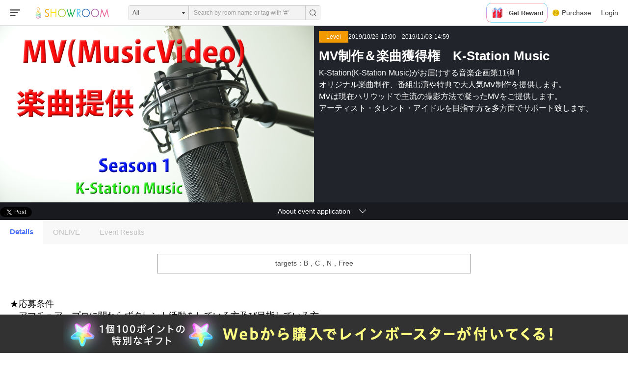

--- FILE ---
content_type: text/html;charset=utf-8
request_url: https://www.showroom-live.com/event/kstation_19
body_size: 178124
content:
<!DOCTYPE html><html><head><meta charset="utf-8">
<meta name="viewport" content="width=device-width, initial-scale=1">
<title>MV制作＆楽曲獲得権　K-Station Music｜SHOWROOM(ショールーム)</title>
<style>@charset "UTF-8";:root{--col-scheme-text-primary:#0f1e36;--col-scheme-text-thin:#999;--col-scheme-text-segmented-bar:#fff;--col-scheme-bg-primary:#fff;--col-scheme-bg-menu:#fff;--col-scheme-bg-menu-hover:#f3f3f3;--col-scheme-bg-card:#fff;--col-scheme-bg-card-bn:#eee;--col-scheme-bg-secondary:#f8f8f8;--col-scheme-bg-tertiary:#e4e4e4;--col-scheme-bg-secondary-pc:#f3f3f3;--col-scheme-bg-heading:#f2f2f2;--col-scheme-bar-primary:#454545;--col-scheme-form-text-area:#e4e4e4;--col-scheme-border-select:#0f1e36;--col-scheme-border-primary:#ccc;--col-scheme-buttons-segmented-bar:#1b1b1b;--col-scheme-buttons-tertiary:#1b1b1b;--col-scheme-default:#4b74ff;--col-scheme-select-mode:#f3f3f3;--col-scheme-text-primary:#414141;--col-scheme-icon-primary:#0f1e36;--col-scheme-twitter-bg:url("data:image/svg+xml;charset=utf-8,%3Csvg xmlns='http://www.w3.org/2000/svg' width='1200' height='1227' viewBox='0 0 250.359 256'%3E%3Cpath stroke-miterlimit='10' d='M714.163 519.284 1160.89 0h-105.86L667.137 450.887 357.328 0H0l468.492 681.821L0 1226.37h105.866l409.625-476.152 327.181 476.152H1200L714.137 519.284zM569.165 687.828l-47.468-67.894-377.686-540.24h162.604l304.797 435.991 47.468 67.894 396.2 566.721H892.476L569.165 687.854z' font-family='none' font-size='none' font-weight='none' style='mix-blend-mode:normal' text-anchor='none' transform='translate(-.004 .066)scale(.20864)'/%3E%3C/svg%3E");--col-scheme-twitter-footer-bg:url("data:image/svg+xml;charset=utf-8,%3Csvg xmlns='http://www.w3.org/2000/svg' width='20' height='20' viewBox='0 0 20 20'%3E%3Cg data-name='グループ 5' transform='translate(535 -2012)'%3E%3Ccircle cx='10' cy='10' r='10' data-name='楕円形 1' transform='translate(-535 2012)'/%3E%3Cpath fill='%23fff' d='m-523.527 2021.506 1.5-1.743 2.692-3.135h-.99l-3.644 4.235-2.91-4.235h-3.356l4.4 6.4-4.4 5.119h.994l3.848-4.472 3.073 4.473h3.356zm-1.362 1.583-.446-.638-3.547-5.074h1.527l2.863 4.1.446.638 3.721 5.313h-1.527z'/%3E%3C/g%3E%3C/svg%3E")}@media (prefers-color-scheme:dark){:root{--col-scheme-text-segmented-bar:#0b0b0b;--col-scheme-bg-primary:#0b0b0b;--col-scheme-bg-menu:#202020;--col-scheme-bg-menu-hover:#0b0b0b;--col-scheme-bg-card:#202020;--col-scheme-bg-card-bn:#202020;--col-scheme-bg-secondary:#202020;--col-scheme-bg-tertiary:#202020;--col-scheme-bg-secondary-pc:#0b0b0b;--col-scheme-bg-heading:#202020;--col-scheme-bar-primary:#000;--col-scheme-form-text-area:#454545;--col-scheme-border-select:#fff;--col-scheme-border-primary:#767676;--col-scheme-buttons-segmented-bar:#fff;--col-scheme-buttons-tertiary:#fff;--col-scheme-default:#4b88ff;--col-scheme-select-mode:#212021;--col-scheme-text-primary:#fff;--col-scheme-icon-primary:#fff;--col-scheme-twitter-bg:url("data:image/svg+xml;charset=utf-8,%3Csvg xmlns='http://www.w3.org/2000/svg' width='1200' height='1227' fill='none' viewBox='0 0 1200 1227'%3E%3Cpath fill='%23fff' d='M714.163 519.284 1160.89 0h-105.86L667.137 450.887 357.328 0H0l468.492 681.821L0 1226.37h105.866l409.625-476.152 327.181 476.152H1200L714.137 519.284zM569.165 687.828l-47.468-67.894-377.686-540.24h162.604l304.797 435.991 47.468 67.894 396.2 566.721H892.476L569.165 687.854z'/%3E%3C/svg%3E");--col-scheme-twitter-footer-bg:url("data:image/svg+xml;charset=utf-8,%3Csvg xmlns='http://www.w3.org/2000/svg' width='20' height='20' viewBox='0 0 20 20'%3E%3Cg data-name='グループ 5' transform='translate(535 -2012)'%3E%3Ccircle cx='10' cy='10' r='10' data-name='楕円形 1' transform='translate(-535 2012)'/%3E%3Cpath fill='%23fff' d='m-523.527 2021.506 1.5-1.743 2.692-3.135h-.99l-3.644 4.235-2.91-4.235h-3.356l4.4 6.4-4.4 5.119h.994l3.848-4.472 3.073 4.473h3.356zm-1.362 1.583-.446-.638-3.547-5.074h1.527l2.863 4.1.446.638 3.721 5.313h-1.527z'/%3E%3C/g%3E%3C/svg%3E")}}html{font-family:ヒラギノ角ゴ ProN W3,Hiragino Kaku Gothic ProN,游ゴシック Medium,Yu Gothic Medium,游ゴシック体,YuGothic,游ゴシック,Yu Gothic,Noto Sans JP,Roboto,-apple-system,BlinkMacSystemFont,メイリオ,Meiryo,sans-serif;font-size:16px;word-spacing:1px;-ms-text-size-adjust:100%;-webkit-text-size-adjust:100%;-moz-osx-font-smoothing:grayscale;-webkit-font-smoothing:antialiased;background-color:var(--col-scheme-bg-primary);box-sizing:border-box;color:var(--col-scheme-text-primary)}.is-room-body.is-pc{background-color:#000;min-height:100vh}*,:after,:before{box-sizing:border-box;margin:0;padding:0}::-webkit-scrollbar{height:5px;width:5px}::-webkit-scrollbar-track{border-radius:10px;box-shadow:inset 0 0 6px #0000001a}::-webkit-scrollbar-thumb{background-color:#021d35;border-radius:10px;box-shadow:0 0 0 1px #ffffff4d}input[type=date],input[type=text],select,textarea{-webkit-appearance:none;-moz-appearance:none;appearance:none;background-color:var(--col-scheme-form-text-area);border:1px solid var(--col-scheme-form-text-area);box-sizing:border-box;color:var(--col-scheme-text-primary)}input[type=date]:focus,input[type=text]:focus,select:focus,textarea:focus{border:1px solid var(--col-scheme-border-primary);outline:0}input::-moz-placeholder,textarea::-moz-placeholder{color:var(--col-scheme-text-thin)}input::placeholder,textarea::placeholder{color:var(--col-scheme-text-thin)}select{-moz-appearance:none;text-indent:.01px;text-overflow:""}select::-ms-expand{display:none}button{border:none;cursor:pointer;font-family:inherit}a{color:inherit;text-decoration:none}address,em,i{font-style:normal}main{display:block}li{list-style:none}canvas{width:100%}.ft-hiragino{font-family:ヒラギノ角ゴ ProN W3,Hiragino Kaku Gothic ProN,sans-serif}.sr-orange{background-color:#f39802}.sr-yellow{background-color:#ffe103}.sr-lightgreen{background-color:#aace36}.sr-green{background-color:#00a73c}.sr-lightblue{background-color:#54c3f1}.sr-blue{background-color:#3071b9}.sr-purple{background-color:#a660a3}.sr-pink{background-color:#e9528e}.thin-blue{background-color:#3182fce6;color:#fff}.roof-gray{background-color:#36474f}.text-white{color:#fff}.text-gray{color:#0f1e3680}.gradient{background:linear-gradient(90deg,#ff7b42 41.18%,#e5636e 55.85%,#be3fb2 78.23%);color:#fff}.st-twitter{background-color:#d1d1d14d;color:#fff}.st-twitter i{align-items:center;display:flex;margin-right:10px}.st-twitter img{height:12px}a.st-twitter:focus,a.st-twitter:hover{background-color:#ffffff4d}.st-button{border-radius:3px;font-size:14px;height:43px}a.st-button{align-items:center;display:flex;justify-content:center}.st-container{margin:0 auto;width:1080px}.block{display:block}.flex{display:flex}.flex-center{display:flex;justify-content:center}.align-center,.flex-center{align-items:center}.bold{font-weight:700}.st-chip{border-radius:3px}.st-badge,.st-chip{color:#fff;font-size:12px;padding:1px 4px}dl.st-chip{align-items:center;display:flex}.border-circle{border-radius:50px}.ofi-parent-center{align-items:center;display:flex;height:100%;width:100%}.ofi{height:100%;-o-object-fit:cover;object-fit:cover;-o-object-position:center;object-position:center;width:100%}.st-swiper__controls{align-items:center;bottom:0;display:flex;justify-content:space-between;left:0;margin:auto;pointer-events:none;position:absolute;right:0;top:0}.swiper-container{position:relative}.swiper-button-next,.swiper-button-prev{background-color:#5e5e5eb3;height:24px;pointer-events:auto;width:24px}.swiper-button-next:focus,.swiper-button-next:hover,.swiper-button-prev:focus,.swiper-button-prev:hover{background-color:#5e5e5e}.swiper-button-disabled{opacity:0;visibility:hidden}.st-userprofile__text a{color:#4b74ff}.st-userprofile__text a:focus,.st-userprofile__text a:hover{text-decoration:underline}@media screen and (max-width:1080px){.st-container{width:94%}}@media (prefers-color-scheme:dark){html{background-color:#0b0b0b}}.fs-b2{font-size:12px}@media screen and (max-width:680px){.fs-b2{font-size:10px}}.fs-b3{font-size:14px}@media screen and (max-width:680px){.fs-b3{font-size:11px}}.fs-b4{font-size:16px}@media screen and (max-width:680px){.fs-b4{font-size:12px}}.fs-b5{font-size:18px}@media screen and (max-width:680px){.fs-b5{font-size:13px}}.mb-b4{margin-bottom:20px}@media screen and (max-width:680px){.mb-b4{margin-bottom:10px}}.p-b2{padding:10px}@media screen and (max-width:680px){.p-b2{padding:5px}}.p-b4{padding:20px}@media screen and (max-width:680px){.p-b4{padding:10px}}.pt-b4{padding-top:20px}@media screen and (max-width:680px){.pt-b4{padding-top:10px}}.pb-b4{padding-bottom:20px}@media screen and (max-width:680px){.pb-b4{padding-bottom:10px}}.mt-3,.my-3{margin-top:1rem}</style>
<style>.Vue-Toastification__container{box-sizing:border-box;color:#fff;display:flex;flex-direction:column;min-height:100%;padding:4px;pointer-events:none;position:fixed;width:600px;z-index:9999}@media only screen and (min-width:600px){.Vue-Toastification__container.top-center,.Vue-Toastification__container.top-left,.Vue-Toastification__container.top-right{top:1em}.Vue-Toastification__container.bottom-center,.Vue-Toastification__container.bottom-left,.Vue-Toastification__container.bottom-right{bottom:1em;flex-direction:column-reverse}.Vue-Toastification__container.bottom-left,.Vue-Toastification__container.top-left{left:1em}.Vue-Toastification__container.bottom-left .Vue-Toastification__toast,.Vue-Toastification__container.top-left .Vue-Toastification__toast{margin-right:auto}@supports not (-moz-appearance:none){.Vue-Toastification__container.bottom-left .Vue-Toastification__toast--rtl,.Vue-Toastification__container.top-left .Vue-Toastification__toast--rtl{margin-left:auto;margin-right:unset}}.Vue-Toastification__container.bottom-right,.Vue-Toastification__container.top-right{right:1em}.Vue-Toastification__container.bottom-right .Vue-Toastification__toast,.Vue-Toastification__container.top-right .Vue-Toastification__toast{margin-left:auto}@supports not (-moz-appearance:none){.Vue-Toastification__container.bottom-right .Vue-Toastification__toast--rtl,.Vue-Toastification__container.top-right .Vue-Toastification__toast--rtl{margin-left:unset;margin-right:auto}}.Vue-Toastification__container.bottom-center,.Vue-Toastification__container.top-center{left:50%;margin-left:-300px}.Vue-Toastification__container.bottom-center .Vue-Toastification__toast,.Vue-Toastification__container.top-center .Vue-Toastification__toast{margin-left:auto;margin-right:auto}}@media only screen and (max-width:600px){.Vue-Toastification__container{left:0;margin:0;padding:0;width:100vw}.Vue-Toastification__container .Vue-Toastification__toast{width:100%}.Vue-Toastification__container.top-center,.Vue-Toastification__container.top-left,.Vue-Toastification__container.top-right{top:0}.Vue-Toastification__container.bottom-center,.Vue-Toastification__container.bottom-left,.Vue-Toastification__container.bottom-right{bottom:0;flex-direction:column-reverse}}.Vue-Toastification__toast{border-radius:8px;box-shadow:0 1px 10px #0000001a,0 2px 15px #0000000d;box-sizing:border-box;direction:ltr;display:inline-flex;font-family:Lato,Helvetica,Roboto,Arial,sans-serif;justify-content:space-between;margin-bottom:1rem;max-height:800px;max-width:600px;min-height:64px;min-width:326px;overflow:hidden;padding:22px 24px;pointer-events:auto;position:relative;transform:translateZ(0)}.Vue-Toastification__toast--rtl{direction:rtl}.Vue-Toastification__toast--default{background-color:#1976d2;color:#fff}.Vue-Toastification__toast--info{background-color:#2196f3;color:#fff}.Vue-Toastification__toast--success{background-color:#4caf50;color:#fff}.Vue-Toastification__toast--error{background-color:#ff5252;color:#fff}.Vue-Toastification__toast--warning{background-color:#ffc107;color:#fff}@media only screen and (max-width:600px){.Vue-Toastification__toast{border-radius:0;margin-bottom:.5rem}}.Vue-Toastification__toast-body{flex:1;font-size:16px;line-height:24px;white-space:pre-wrap;word-break:break-word}.Vue-Toastification__toast-component-body{flex:1}.Vue-Toastification__toast.disable-transition{animation:none!important}.Vue-Toastification__close-button{align-items:center;background:transparent;border:none;color:#fff;cursor:pointer;font-size:24px;font-weight:700;line-height:24px;opacity:.3;outline:none;padding:0 0 0 10px;transition:.3s ease;transition:visibility 0s,opacity .2s linear}.Vue-Toastification__close-button:focus,.Vue-Toastification__close-button:hover{opacity:1}.Vue-Toastification__toast:not(:hover) .Vue-Toastification__close-button.show-on-hover{opacity:0}.Vue-Toastification__toast--rtl .Vue-Toastification__close-button{padding-left:unset;padding-right:10px}@keyframes scale-x-frames{0%{transform:scaleX(1)}to{transform:scaleX(0)}}.Vue-Toastification__progress-bar{animation:scale-x-frames linear 1 forwards;background-color:#ffffffb3;bottom:0;height:5px;left:0;position:absolute;transform-origin:left;width:100%;z-index:10000}.Vue-Toastification__toast--rtl .Vue-Toastification__progress-bar{left:unset;right:0;transform-origin:right}.Vue-Toastification__icon{align-items:center;background:transparent;border:none;height:100%;margin:auto 18px auto 0;outline:none;padding:0;transition:.3s ease;width:20px}.Vue-Toastification__toast--rtl .Vue-Toastification__icon{margin:auto 0 auto 18px}@keyframes bounceInRight{0%,60%,75%,90%,to{animation-timing-function:cubic-bezier(.215,.61,.355,1)}0%{opacity:0;transform:translate3d(3000px,0,0)}60%{opacity:1;transform:translate3d(-25px,0,0)}75%{transform:translate3d(10px,0,0)}90%{transform:translate3d(-5px,0,0)}to{transform:none}}@keyframes bounceOutRight{40%{opacity:1;transform:translate3d(-20px,0,0)}to{opacity:0;transform:translate3d(1000px,0,0)}}@keyframes bounceInLeft{0%,60%,75%,90%,to{animation-timing-function:cubic-bezier(.215,.61,.355,1)}0%{opacity:0;transform:translate3d(-3000px,0,0)}60%{opacity:1;transform:translate3d(25px,0,0)}75%{transform:translate3d(-10px,0,0)}90%{transform:translate3d(5px,0,0)}to{transform:none}}@keyframes bounceOutLeft{20%{opacity:1;transform:translate3d(20px,0,0)}to{opacity:0;transform:translate3d(-2000px,0,0)}}@keyframes bounceInUp{0%,60%,75%,90%,to{animation-timing-function:cubic-bezier(.215,.61,.355,1)}0%{opacity:0;transform:translate3d(0,3000px,0)}60%{opacity:1;transform:translate3d(0,-20px,0)}75%{transform:translate3d(0,10px,0)}90%{transform:translate3d(0,-5px,0)}to{transform:translateZ(0)}}@keyframes bounceOutUp{20%{transform:translate3d(0,-10px,0)}40%,45%{opacity:1;transform:translate3d(0,20px,0)}to{opacity:0;transform:translate3d(0,-2000px,0)}}@keyframes bounceInDown{0%,60%,75%,90%,to{animation-timing-function:cubic-bezier(.215,.61,.355,1)}0%{opacity:0;transform:translate3d(0,-3000px,0)}60%{opacity:1;transform:translate3d(0,25px,0)}75%{transform:translate3d(0,-10px,0)}90%{transform:translate3d(0,5px,0)}to{transform:none}}@keyframes bounceOutDown{20%{transform:translate3d(0,10px,0)}40%,45%{opacity:1;transform:translate3d(0,-20px,0)}to{opacity:0;transform:translate3d(0,2000px,0)}}.Vue-Toastification__bounce-enter-active.bottom-left,.Vue-Toastification__bounce-enter-active.top-left{animation-name:bounceInLeft}.Vue-Toastification__bounce-enter-active.bottom-right,.Vue-Toastification__bounce-enter-active.top-right{animation-name:bounceInRight}.Vue-Toastification__bounce-enter-active.top-center{animation-name:bounceInDown}.Vue-Toastification__bounce-enter-active.bottom-center{animation-name:bounceInUp}.Vue-Toastification__bounce-leave-active:not(.disable-transition).bottom-left,.Vue-Toastification__bounce-leave-active:not(.disable-transition).top-left{animation-name:bounceOutLeft}.Vue-Toastification__bounce-leave-active:not(.disable-transition).bottom-right,.Vue-Toastification__bounce-leave-active:not(.disable-transition).top-right{animation-name:bounceOutRight}.Vue-Toastification__bounce-leave-active:not(.disable-transition).top-center{animation-name:bounceOutUp}.Vue-Toastification__bounce-leave-active:not(.disable-transition).bottom-center{animation-name:bounceOutDown}.Vue-Toastification__bounce-enter-active,.Vue-Toastification__bounce-leave-active{animation-duration:.75s;animation-fill-mode:both}.Vue-Toastification__bounce-move{transition-duration:.4s;transition-property:all;transition-timing-function:ease-in-out}@keyframes fadeOutTop{0%{opacity:1;transform:translateY(0)}to{opacity:0;transform:translateY(-50px)}}@keyframes fadeOutLeft{0%{opacity:1;transform:translate(0)}to{opacity:0;transform:translate(-50px)}}@keyframes fadeOutBottom{0%{opacity:1;transform:translateY(0)}to{opacity:0;transform:translateY(50px)}}@keyframes fadeOutRight{0%{opacity:1;transform:translate(0)}to{opacity:0;transform:translate(50px)}}@keyframes fadeInLeft{0%{opacity:0;transform:translate(-50px)}to{opacity:1;transform:translate(0)}}@keyframes fadeInRight{0%{opacity:0;transform:translate(50px)}to{opacity:1;transform:translate(0)}}@keyframes fadeInTop{0%{opacity:0;transform:translateY(-50px)}to{opacity:1;transform:translateY(0)}}@keyframes fadeInBottom{0%{opacity:0;transform:translateY(50px)}to{opacity:1;transform:translateY(0)}}.Vue-Toastification__fade-enter-active.bottom-left,.Vue-Toastification__fade-enter-active.top-left{animation-name:fadeInLeft}.Vue-Toastification__fade-enter-active.bottom-right,.Vue-Toastification__fade-enter-active.top-right{animation-name:fadeInRight}.Vue-Toastification__fade-enter-active.top-center{animation-name:fadeInTop}.Vue-Toastification__fade-enter-active.bottom-center{animation-name:fadeInBottom}.Vue-Toastification__fade-leave-active:not(.disable-transition).bottom-left,.Vue-Toastification__fade-leave-active:not(.disable-transition).top-left{animation-name:fadeOutLeft}.Vue-Toastification__fade-leave-active:not(.disable-transition).bottom-right,.Vue-Toastification__fade-leave-active:not(.disable-transition).top-right{animation-name:fadeOutRight}.Vue-Toastification__fade-leave-active:not(.disable-transition).top-center{animation-name:fadeOutTop}.Vue-Toastification__fade-leave-active:not(.disable-transition).bottom-center{animation-name:fadeOutBottom}.Vue-Toastification__fade-enter-active,.Vue-Toastification__fade-leave-active{animation-duration:.75s;animation-fill-mode:both}.Vue-Toastification__fade-move{transition-duration:.4s;transition-property:all;transition-timing-function:ease-in-out}@keyframes slideInBlurredLeft{0%{filter:blur(40px);opacity:0;transform:translate(-1000px) scaleX(2.5) scaleY(.2);transform-origin:100% 50%}to{filter:blur(0);opacity:1;transform:translate(0) scaleY(1) scaleX(1);transform-origin:50% 50%}}@keyframes slideInBlurredTop{0%{filter:blur(240px);opacity:0;transform:translateY(-1000px) scaleY(2.5) scaleX(.2);transform-origin:50% 0}to{filter:blur(0);opacity:1;transform:translateY(0) scaleY(1) scaleX(1);transform-origin:50% 50%}}@keyframes slideInBlurredRight{0%{filter:blur(40px);opacity:0;transform:translate(1000px) scaleX(2.5) scaleY(.2);transform-origin:0 50%}to{filter:blur(0);opacity:1;transform:translate(0) scaleY(1) scaleX(1);transform-origin:50% 50%}}@keyframes slideInBlurredBottom{0%{filter:blur(240px);opacity:0;transform:translateY(1000px) scaleY(2.5) scaleX(.2);transform-origin:50% 100%}to{filter:blur(0);opacity:1;transform:translateY(0) scaleY(1) scaleX(1);transform-origin:50% 50%}}@keyframes slideOutBlurredTop{0%{filter:blur(0);opacity:1;transform:translateY(0) scaleY(1) scaleX(1);transform-origin:50% 0}to{filter:blur(240px);opacity:0;transform:translateY(-1000px) scaleY(2) scaleX(.2);transform-origin:50% 0}}@keyframes slideOutBlurredBottom{0%{filter:blur(0);opacity:1;transform:translateY(0) scaleY(1) scaleX(1);transform-origin:50% 50%}to{filter:blur(240px);opacity:0;transform:translateY(1000px) scaleY(2) scaleX(.2);transform-origin:50% 100%}}@keyframes slideOutBlurredLeft{0%{filter:blur(0);opacity:1;transform:translate(0) scaleY(1) scaleX(1);transform-origin:50% 50%}to{filter:blur(40px);opacity:0;transform:translate(-1000px) scaleX(2) scaleY(.2);transform-origin:100% 50%}}@keyframes slideOutBlurredRight{0%{filter:blur(0);opacity:1;transform:translate(0) scaleY(1) scaleX(1);transform-origin:50% 50%}to{filter:blur(40px);opacity:0;transform:translate(1000px) scaleX(2) scaleY(.2);transform-origin:0 50%}}.Vue-Toastification__slideBlurred-enter-active.bottom-left,.Vue-Toastification__slideBlurred-enter-active.top-left{animation-name:slideInBlurredLeft}.Vue-Toastification__slideBlurred-enter-active.bottom-right,.Vue-Toastification__slideBlurred-enter-active.top-right{animation-name:slideInBlurredRight}.Vue-Toastification__slideBlurred-enter-active.top-center{animation-name:slideInBlurredTop}.Vue-Toastification__slideBlurred-enter-active.bottom-center{animation-name:slideInBlurredBottom}.Vue-Toastification__slideBlurred-leave-active:not(.disable-transition).bottom-left,.Vue-Toastification__slideBlurred-leave-active:not(.disable-transition).top-left{animation-name:slideOutBlurredLeft}.Vue-Toastification__slideBlurred-leave-active:not(.disable-transition).bottom-right,.Vue-Toastification__slideBlurred-leave-active:not(.disable-transition).top-right{animation-name:slideOutBlurredRight}.Vue-Toastification__slideBlurred-leave-active:not(.disable-transition).top-center{animation-name:slideOutBlurredTop}.Vue-Toastification__slideBlurred-leave-active:not(.disable-transition).bottom-center{animation-name:slideOutBlurredBottom}.Vue-Toastification__slideBlurred-enter-active,.Vue-Toastification__slideBlurred-leave-active{animation-duration:.75s;animation-fill-mode:both}.Vue-Toastification__slideBlurred-move{transition-duration:.4s;transition-property:all;transition-timing-function:ease-in-out}</style>
<style>.st-error__title[data-v-d2611b9f]{font-size:48px;margin-bottom:20px}.st-error[data-v-d2611b9f]{align-items:center;background-color:#fff;color:#222;display:flex;flex-direction:column;justify-content:center;min-height:calc(100vh - 341px);padding:120px 0}.st-error p[data-v-d2611b9f]{font-size:18px;font-weight:700;margin-bottom:20px;text-align:center}.st-error__content[data-v-d2611b9f]{margin-bottom:40px}.st-button[data-v-d2611b9f]{font-weight:700;width:240px}@media screen and (max-width:680px){.st-error__title[data-v-d2611b9f]{font-size:8vw;margin-bottom:5.3333vw}.st-error[data-v-d2611b9f]{padding:10vw 0}.st-error p[data-v-d2611b9f]{font-size:4.26666vw;margin:0 auto 5.3333vw;width:60%}.st-error__content[data-v-d2611b9f]{margin-bottom:10.6666vw}}</style>
<style>.is-sg-banner-included{padding-bottom:78px}@media screen and (max-width:680px){.is-sg-banner-included{padding-bottom:108px}}.swiper-slide figure{overflow:hidden}.swiper-slide button img{transition:all .2s}.swiper-slide button:focus img,.swiper-slide button:hover img{transform:scale(1.1)}.st-onlive__link figure{overflow:hidden}.st-onlive__link a img{transition:all .2s}.st-onlive__link a:focus img,.st-onlive__link a:hover img{transform:scale(1.1)}.Vue-Toastification__toast.sr-toast-container{border-radius:4px;box-shadow:0 0 12px #999;font-weight:400;margin:0;min-height:20px;opacity:.8;padding:22px 15px;top:70px;width:300px}.Vue-Toastification__toast.sr-toast-container.is-full{max-width:86%;padding:15px;width:100%}.Vue-Toastification__toast.sr-toast-container:hover{opacity:1}.Vue-Toastification__toast.sr-toast-container .Vue-Toastification__toast-body{font-size:14px;margin:0;white-space:pre-wrap}.Vue-Toastification__toast.sr-toast-container .Vue-Toastification__close-button{opacity:1}.Vue-Toastification__toast.sr-toast-container.Vue-Toastification__toast--success{background:#0f1e36}.d-flex{display:flex}.d-inline{display:inline}.btn-block{display:block;width:100%}.col-6{max-width:50%}.ta-c{font-weight:700;text-align:center}.row{display:flex;flex-wrap:wrap}.mt-2,.my-2{margin-top:.5rem}.mt-3,.my-3{margin-top:1rem}.w-100{width:100%}.h-100{height:100%}.position-relative{position:relative}.position-absolute{position:absolute}.fade:not(.show){opacity:0}.fade{transition:opacity .15s linear}.modal-content{background-clip:padding-box;background-color:#fff;border:1px solid rgba(0,0,0,.2);border-radius:.3rem;display:flex;flex-direction:column;outline:0;pointer-events:auto;position:relative;width:100%}.modal-body{flex:1 1 auto;padding:1rem;position:relative}.modal-open .modal{overflow-x:hidden;overflow-y:auto}.modal{bottom:0;display:none;left:0;outline:0;overflow:hidden;position:fixed;right:0;top:0;z-index:1050}.modal.fade .modal-dialog{transform:translateY(-25%);transition:transform .3s ease-out}.modal.show .modal-dialog{transform:translate(0)}.alert{border:1px solid transparent;border-radius:.25rem;margin-bottom:1rem;padding:.75rem 1.25rem}.main-content-wrapper.not-webview{min-height:calc(100vh - 342px)}.form-tx{-webkit-appearance:none;border:2px solid #eaeaea;border-radius:.2rem;box-sizing:border-box;line-height:inherit;padding:1rem .5rem;transition:border .2s linear;width:100%}.form-select{cursor:pointer;outline:0;padding:1rem 1.5rem 1rem 1rem;width:auto}.box-arrow-select{position:relative}.box-arrow-select:after{border-color:#0f1e36 transparent transparent;border-style:solid;border-width:5px 5px 0;content:"";display:block;height:0;margin-top:-2px;position:absolute;right:10px;top:50%;width:0}.main-content-wrapper.not-webview{padding-top:53px}</style>
<style>.border-gradient[data-v-3534b924]{position:relative}.border-gradient[data-v-3534b924]:before{background-image:linear-gradient(#5bd5f0,#d49bf1,#f8848c);border:1px solid transparent;content:"";height:100%;left:0;-webkit-mask-composite:destination-out;-webkit-mask:linear-gradient(#fff 0 0) padding-box,linear-gradient(#fff 0 0) border-box;mask:linear-gradient(#fff 0 0) padding-box,linear-gradient(#fff 0 0) border-box;-webkit-mask-composite:xor;mask-composite:exclude;position:absolute;top:0;width:100%}.st-header[data-v-3534b924]{background-color:var(--col-scheme-bg-menu);border-bottom:1px solid var(--col-scheme-border-primary);display:flex;left:0;position:fixed;top:0;width:100%;z-index:1000}.st-header__container[data-v-3534b924]{width:100%}.st-header__inner[data-v-3534b924]{align-items:center;display:flex;height:52px;padding:0 10px;position:relative}.st-header__sidebar[data-v-3534b924]{order:-1;z-index:2}.st-links__search[data-v-3534b924]{height:20px;width:20px;fill:var(--col-scheme-text-primary)}.header-badge[data-v-3534b924]{background-color:#f00000;border-radius:50%;height:8px;position:absolute;right:16px;top:15px;width:8px}.st-sidebar__open[data-v-3534b924]{background-color:transparent;flex-shrink:0;height:100%;position:relative;width:62px}.st-sidebar__open i[data-v-3534b924]{align-items:center;display:flex;justify-content:center}.st-sidebar__open[data-v-3534b924] svg{fill:var(--col-scheme-text-primary);width:20px}.st-sidebar__open img[data-v-3534b924]{width:24px}.st-sidebar__open[data-v-3534b924]:focus{outline:none}.st-header__title[data-v-3534b924]{align-items:center;display:inline-flex;margin-right:40px}.st-logo[data-v-3534b924]{width:150px}.st-textfield[data-v-3534b924]{height:28px;width:226px}.st-header__search[data-v-3534b924]{margin-right:auto}.st-menu[data-v-3534b924]{background-color:transparent;height:100%;width:50px}.st-menu[data-v-3534b924]:focus{outline:none}.st-menu[data-v-3534b924]:focus,.st-menu[data-v-3534b924]:hover{background-color:#263238}.st-menu:focus+.st-header__menu[data-v-3534b924],.st-menu:hover+.st-header__menu[data-v-3534b924]{max-height:500px;overflow:initial;padding:20px 20px 30px;visibility:initial}.st-header__menus[data-v-3534b924]{height:100%;position:relative}.st-header__menu.active+.st-hidden[data-v-3534b924]{display:block;height:100%;left:0;position:fixed;top:0;width:100%}.st-link[data-v-3534b924]{align-items:center;color:#fff;display:flex;font-size:14px;height:100%;justify-content:center;padding:0 12px}.st-link[data-v-3534b924]:focus,.st-link[data-v-3534b924]:hover{background-color:#263238}.st-header__links[data-v-3534b924]{align-items:center;display:flex;height:100%;margin-left:auto}.st-header__button[data-v-3534b924]{background-color:transparent;color:var(--col-scheme-text-primary);font-size:14px;height:100%;padding:0 10px}.st-header__button.is-anchor[data-v-3534b924]{align-items:center;display:flex}.st-header__button[data-v-3534b924]:focus,.st-header__button[data-v-3534b924]:hover{background-color:var(--col-scheme-bg-menu-hover);color:var(--col-scheme-text-primary);text-decoration:none}.st-header__button i[data-v-3534b924]{align-items:center;display:flex;margin-right:5px}.st-header__button img[data-v-3534b924]{width:14px}.st-header__pc[data-v-3534b924]{align-items:center;display:flex;height:100%}.st-sidemenu__profile-description[data-v-3534b924]{display:flex;max-width:125px}.st-sidemenu__profile-image[data-v-3534b924]{border-radius:50%;height:26px;margin-right:10px;width:26px}.st-sidemenu__profile-text[data-v-3534b924]{max-width:110px}.st-sidemenu__profile-name[data-v-3534b924]{color:var(--col-scheme-text-primary);font-size:14px;overflow:hidden;text-overflow:ellipsis;white-space:nowrap}.st-sidemenu__profile-level[data-v-3534b924]{font-size:10px;margin-right:12px}.st-sidemenu__profile-sg[data-v-3534b924]{font-size:10px;overflow:hidden;text-overflow:ellipsis;white-space:nowrap}.st-sidemenu__badge[data-v-3534b924]{background-color:#f00000;border-radius:10px;color:var(--col-scheme-text-thin);font-size:10px;height:20px;line-height:20px;margin-left:auto;min-width:20px;text-align:center}.is-profile[data-v-3534b924]{align-items:center;display:flex;height:100%;padding:0 14px}.is-profile[data-v-3534b924]:focus,.is-profile[data-v-3534b924]:hover{background-color:var(--col-scheme-bg-menu-hover);color:var(--col-scheme-text-primary);text-decoration:none}.st-links__sp[data-v-3534b924]{display:none}.is-mobile .st-header[data-v-3534b924]{background-color:var(--col-scheme-bg-primary);z-index:3}.is-mobile .st-header__pc[data-v-3534b924],.is-mobile .st-header__search[data-v-3534b924]{display:none}.is-mobile .st-header__title[data-v-3534b924]{justify-content:center;left:-10.7vw;margin:0 auto;position:absolute;right:0;width:80%}.is-mobile .st-header__links[data-v-3534b924]{display:none}.is-mobile .st-sidebar__open[data-v-3534b924]{width:10.7vw}.is-mobile .st-sidebar__open svg[data-v-3534b924]{width:4.8vw}.is-mobile .st-header__inner[data-v-3534b924]{position:relative}.is-mobile .header-badge[data-v-3534b924]{right:3vw;top:3vw}.is-mobile .st-links__sp[data-v-3534b924]{display:block;margin-left:auto}.is-mobile .st-links__sp i[data-v-3534b924]{align-items:center;display:flex}.is-mobile .st-links__sp i img[data-v-3534b924]{width:5.3333vw}.st-select[data-v-3534b924]{height:100%;position:relative}.st-select[data-v-3534b924]:after{border-color:var(--col-scheme-text-primary) transparent transparent transparent;border-style:solid;border-width:5px 4px 0;content:"";display:block;height:0;margin-top:-2px;position:absolute;right:7px;top:50%;width:0}.st-select select[data-v-3534b924]{-webkit-appearance:none;-moz-appearance:none;appearance:none;background-color:#f3f3f3;border:none;border-right:1px solid var(--col-scheme-border-primary);font-size:12px;height:100%;padding-left:7px;position:relative;width:122px}.header-reward-link[data-v-3534b924],.st-select select[data-v-3534b924]{align-items:center;color:var(--col-scheme-text-primary);display:flex}.header-reward-link[data-v-3534b924]{background-color:var(--col-scheme-bg-primary);border-radius:10px;font-size:13px;font-weight:700;height:40px;padding:0 8px}.header-reward-link[data-v-3534b924]:before{border-radius:10px}.header-reward-link[data-v-3534b924]:focus,.header-reward-link[data-v-3534b924]:hover{background-color:var(--col-scheme-bg-menu-hover)}.header-reward-link[data-v-3534b924] .lottie-svg{align-items:center;display:flex;margin-right:8px;width:30px}@media (prefers-color-scheme:dark){.st-select select[data-v-3534b924]{background-color:#212021}}</style>
<style>.st-sidemenu[data-v-475683f0]{background-color:var(--col-scheme-bg-menu);box-shadow:1px 4px 20px #0000004d;box-sizing:border-box;display:none;height:100%;left:0;padding-bottom:52px;position:fixed;top:52px;width:250px;z-index:999}.st-sidemenu.active[data-v-475683f0]{display:block}.st-sidemenu .side-link[data-v-475683f0]{align-items:center;background-color:transparent;color:var(--col-scheme-text-primary);cursor:pointer;display:flex;font-size:16px;min-height:48px;padding:12px 21px;text-align:left;transition:background-color .15s;width:100%}.st-sidemenu .side-link[data-v-475683f0]:focus,.st-sidemenu .side-link[data-v-475683f0]:hover{background-color:#4b74ff;color:#fff}.st-sidemenu .side-link[data-v-475683f0]:focus svg,.st-sidemenu .side-link[data-v-475683f0]:hover svg{fill:#fff}.st-sidemenu .side-link[data-v-475683f0]:focus svg .cls-1,.st-sidemenu .side-link[data-v-475683f0]:hover svg .cls-1{fill:#202020}.st-sidemenu .side-link[data-v-475683f0]:focus svg .cls-2,.st-sidemenu .side-link[data-v-475683f0]:hover svg .cls-2{fill:#fff}.st-sidemenu .side-link[data-v-475683f0]:focus .side-svg-dis,.st-sidemenu .side-link[data-v-475683f0]:hover .side-svg-dis{fill:#202020}.st-sidemenu .side-link[data-v-475683f0] svg{fill:var(--col-scheme-text-primary)}.st-sidemenu .side-link[data-v-475683f0] svg .cls-1{fill:var(--col-scheme-bg-menu)}.st-sidemenu .side-link[data-v-475683f0] svg .cls-2{fill:var(--col-scheme-text-primary)}.st-sidemenu.is-room[data-v-475683f0]{background-color:#202020;color:#fff}.st-sidemenu.is-room[data-v-475683f0]:before{background-color:#202020;content:"";height:52px;position:absolute;right:0;top:-52px;width:186px}.st-sidemenu.is-room .side-link[data-v-475683f0]{color:#fff}.st-sidemenu.is-room[data-v-475683f0] svg{fill:#fff}.st-sidemenu.is-room[data-v-475683f0] svg .cls-1{fill:#202020}.st-sidemenu.is-room[data-v-475683f0] svg .cls-2{fill:#fff}.st-sidemenu.is-room[data-v-475683f0] .side-svg-dis{fill:#202020}.st-sidemenu.is-room[data-v-475683f0]:focus svg .cls-2,.st-sidemenu.is-room[data-v-475683f0]:hover svg .cls-2{fill:#fff}.st-icon[data-v-475683f0]{align-items:center;display:flex;margin-right:13px}.st-arrow[data-v-475683f0]{height:11px;width:6px;stroke:var(--col-scheme-text-primary);display:none}.st-arrow[data-v-475683f0] path{fill:var(--col-scheme-text-primary)}[data-v-475683f0] .side-svg-dis{fill:var(--col-scheme-bg-menu)}.st-sidemenu__list[data-v-475683f0]{max-height:100%;overflow-y:scroll}.st-sidemenu__item[data-v-475683f0]{width:100%}.st-sidemenu__item.is-profile[data-v-475683f0]{align-items:center;border-bottom:1px solid var(--col-scheme-border-primary);display:flex}.text[data-v-475683f0]{flex:1}.st-sidemenu__profile-text[data-v-475683f0]{max-width:140px}.st-sidemenu__profile-description[data-v-475683f0]{display:flex;margin-top:5px;max-width:125px}.st-sidemenu__profile-image[data-v-475683f0]{border-radius:50%;height:22px;margin-right:13px;width:22px}.st-sidemenu__profile-name[data-v-475683f0]{font-size:14px;overflow:hidden;text-overflow:ellipsis;white-space:nowrap}.st-sidemenu__profile-level[data-v-475683f0]{color:#fff;font-size:10px;margin-right:12px}.st-sidemenu__profile-sg[data-v-475683f0]{color:#fff;font-size:10px;overflow:hidden;text-overflow:ellipsis;white-space:nowrap}.st-sidemenu__badge[data-v-475683f0]{background-color:#f00000;border-radius:10px;color:#fff;font-size:10px;height:20px;line-height:20px;margin-left:auto;min-width:20px;text-align:center}.sp-nav-header-logo[data-v-475683f0]{display:none}.sp-nav-header-buttons[data-v-475683f0]{display:none;gap:15px;padding:15px 20px;width:100%}.button[data-v-475683f0]{background-color:#4b74ff;border:none;border-radius:2px;box-shadow:0 2px 4px #0006;color:#fff;cursor:pointer;display:inline-block;flex:1;font-size:14px;font-weight:700;font-weight:400;line-height:1;outline:0;padding:8px;position:relative;text-align:center}.button[data-v-475683f0]:focus,.button[data-v-475683f0]:hover{background-color:#6b8dff}.button.color-secondary[data-v-475683f0]{background:#fff;color:#0f1e36}.is-mobile .pc-view[data-v-475683f0],.sp-view[data-v-475683f0],.st-hidden[data-v-475683f0]{display:none}.is-mobile .sp-view[data-v-475683f0]{display:block}.is-mobile .st-sidemenu[data-v-475683f0]{display:block;pointer-events:none;top:0;transform:translate(-110%);transition:all .3s;visibility:hidden;width:270px}.is-mobile .st-sidemenu.active[data-v-475683f0]{pointer-events:inherit;transform:translateY(0);visibility:inherit}.is-mobile .st-sidemenu.is-room[data-v-475683f0]{background-color:var(--col-scheme-bg-menu);color:var(--col-scheme-text-primary)}.is-mobile .st-sidemenu.is-room .side-link[data-v-475683f0]{color:var(--col-scheme-text-primary);font-size:14px;position:relative}.is-mobile .st-sidemenu.is-room[data-v-475683f0] svg{fill:var(--col-scheme-text-primary)}.is-mobile .sp-nav-header-logo[data-v-475683f0]{display:flex;padding:0;width:135px}.is-mobile .sp-nav-header-logo img[data-v-475683f0]{width:100%}.is-mobile .st-hidden[data-v-475683f0]{display:none;left:0;pointer-events:none;position:fixed;top:0;visibility:hidden}.is-mobile .st-hidden.active[data-v-475683f0]{background-color:#0009;display:block;height:100%;pointer-events:inherit;visibility:inherit;width:100%;z-index:3}.is-mobile .st-hidden.active[data-v-475683f0] svg{position:absolute;right:10px;top:10px;width:14px}.is-mobile .sp-nav-header-buttons[data-v-475683f0]{display:flex}.is-mobile .st-sidemenu__item[data-v-475683f0],.is-mobile .st-sidemenu__item.is-profile[data-v-475683f0]{border-bottom:1px solid var(--col-scheme-border-primary)}.is-mobile .st-sidemenu__item.is-profile[data-v-475683f0]{background-color:#000;flex-direction:column;padding:5px 0}.is-mobile .st-sidemenu__item.is-profile .st-logo[data-v-475683f0]{margin-top:15px;padding:0;width:135px}.is-mobile .st-sidemenu__item.is-profile .st-logo img[data-v-475683f0]{width:100%}.is-mobile .st-sidemenu__profile-name[data-v-475683f0]{color:#fff;font-size:12px;font-weight:700}.is-mobile .st-sidemenu__profile-image[data-v-475683f0]{height:40px;width:40px}.is-mobile .st-icon[data-v-475683f0]{display:none}.is-mobile .st-sidemenu__profile-text[data-v-475683f0]{max-width:inherit;width:calc(100% - 53px)}.is-mobile .st-sidemenu__profile-description[data-v-475683f0]{justify-content:space-between;max-width:inherit;width:100%}.is-mobile .st-sidemenu__badge[data-v-475683f0]{margin-right:15px}.is-mobile .side-link[data-v-475683f0]{font-size:14px}.is-mobile .side-link[data-v-475683f0]:hover{background-color:inherit;color:inherit}.is-mobile .st-arrow[data-v-475683f0]{display:block}</style>
<style>.st-signup[data-v-ba80b6e0]{background-color:var(--col-scheme-bg-card);border-radius:12px;box-sizing:border-box;color:var(--col-scheme-text-primary);display:none;left:50%;margin-left:-215px;overflow:auto;padding:30px 35px 45px;position:fixed;top:50%;transform:translateY(-50%);width:430px;z-index:2001}.is-lite .st-signup[data-v-ba80b6e0]{margin-left:0;padding:20px 25px 30px;transform:translate(-50%,-50%);width:430px}@media screen and (max-width:680px){.is-lite .st-signup[data-v-ba80b6e0]{max-width:350px;width:90%}}.st-signup.active[data-v-ba80b6e0]{display:block}.st-signup.active+.st-hidden[data-v-ba80b6e0]{background-color:#000;bottom:0;left:0;opacity:.8;position:fixed;right:0;top:0;z-index:2000}.st-sign__tablist[data-v-ba80b6e0]{display:flex;margin-bottom:20px}.st-sign__tablist li[data-v-ba80b6e0]{width:50%}.st-sign__tablist button[data-v-ba80b6e0]{background-color:transparent;color:var(--col-scheme-text-primary);font-size:20px;height:60px;width:100%}.st-sign__tablist button.active[data-v-ba80b6e0]{color:#4b74ff}.twitter-attention-list li[data-v-ba80b6e0]{font-size:12px;margin-bottom:6px}</style>
<style>.st-footer__top[data-v-407efebe]{display:flex;margin:0 auto;max-width:1050px;padding:35px 0 100px;width:100%}.st-footer__item[data-v-407efebe]{line-height:1;margin-bottom:10px}.st-footer__nav.first[data-v-407efebe]{margin-right:44px}.st-footer__nav.second[data-v-407efebe]{margin-right:60px}.st-footer__setting[data-v-407efebe]{margin-left:auto}.st-selectfield[data-v-407efebe]{width:154px}.st-setting__nav[data-v-407efebe]{margin-bottom:40px}h2[data-v-407efebe]{max-height:0;visibility:hidden;width:0}h3[data-v-407efebe]{margin-bottom:12px}a[data-v-407efebe],h3[data-v-407efebe]{font-size:12px}a[data-v-407efebe]{color:var(--col-scheme-text-thin)}a[data-v-407efebe]:focus,a[data-v-407efebe]:hover{text-decoration:underline}.st-footer__sns[data-v-407efebe],.st-footer__sns i[data-v-407efebe]{align-items:center;display:flex}.st-footer__sns i[data-v-407efebe]{margin-right:4px}.st-footer__sns span[data-v-407efebe]{background-image:var(--col-scheme-twitter-footer-bg);background-size:contain;height:20px;width:20px}@media screen and (max-width:680px){.st-footer__top[data-v-407efebe]{flex-direction:column;padding:9.3333vw 5.333vw 13.3333vw}h3[data-v-407efebe]{font-size:3.2vw;margin-bottom:2.6666vw}a[data-v-407efebe]{font-size:3.73333vw}.st-footer__nav[data-v-407efebe]{margin-bottom:8vw;margin-right:0}.st-footer__nav.first[data-v-407efebe],.st-footer__nav.second[data-v-407efebe]{margin-right:0}.st-footer__nav[data-v-407efebe]:last-child{margin-bottom:0}.st-footer__setting[data-v-407efebe]{margin-left:0;margin-right:0}}.gray[data-v-407efebe]{background-color:#f8f8f8;border-top:1px solid var(--col-scheme-border-primary)}@media (prefers-color-scheme:dark){.gray[data-v-407efebe]{background-color:#0b0b0b}}</style>
<style>.st-localefield[data-v-24dc4d0a]{position:relative;width:154px}.st-localefield[data-v-24dc4d0a]:after{border-color:var(--col-scheme-text-primary) transparent transparent transparent;border-style:solid;border-width:4px 4px 0;content:"";display:block;height:0;position:absolute;right:12px;top:14px;width:0}.st-selectLocale[data-v-24dc4d0a]{background-color:var(--col-scheme-bg-secondary-pc);border:1px solid #ccc;color:var(--col-scheme-text-primary);font-size:12px;height:32px;padding:0 16px;text-align:left;width:100%}.st-locale__list[data-v-24dc4d0a]{border:1px solid var(--col-scheme-border-primary);box-shadow:0 2px 1px -1px #0003,0 1px 1px #00000024,0 1px 3px #0000001f;display:none;left:0;position:absolute;top:0;width:100%;z-index:2}.st-locale__list.active[data-v-24dc4d0a]{display:block}.st-locale__list.active+.st-hidden[data-v-24dc4d0a]{display:block;height:100%;left:0;position:fixed;top:0;width:100%}.st-locale__link[data-v-24dc4d0a]{background-color:var(--col-scheme-bg-secondary-pc);color:var(--col-scheme-text-primary);padding:4px 12px;text-align:left;width:100%}.st-locale__link[data-v-24dc4d0a]:focus,.st-locale__link[data-v-24dc4d0a]:hover{background-color:#ccc;color:#0f1e36}.router-link-exact-active[data-v-24dc4d0a]{background-color:#efefef}</style>
<style>.st-footer__wrapper[data-v-6f520b8c]{background-color:#000}.st-footer__wrapper small[data-v-6f520b8c]{font-size:12px}.st-footer__bottom[data-v-6f520b8c]{display:flex;justify-content:space-between;margin:0 auto;max-width:1050px;padding:10px 0;width:100%}.st-copy__link[data-v-6f520b8c]{font-size:12px}.st-copy__link[data-v-6f520b8c]:focus,.st-copy__link[data-v-6f520b8c]:hover{text-decoration:underline}.st-copy__list[data-v-6f520b8c]{display:flex}.st-copy__item[data-v-6f520b8c]{margin-right:12px}.st-copy__item[data-v-6f520b8c]:last-child{margin-right:0}@media screen and (max-width:680px){.st-footer__bottom[data-v-6f520b8c]{flex-direction:column-reverse}.st-copy__list[data-v-6f520b8c]{flex-wrap:wrap;margin-bottom:2.6666vw;margin-left:0}.st-copy__link[data-v-6f520b8c],.st-copy__text[data-v-6f520b8c]{font-size:3.2vw}.st-copy__text[data-v-6f520b8c]{text-align:center}}@media (prefers-color-scheme:dark){.st-footer__wrapper[data-v-6f520b8c]{background-color:#202020}}</style>
<style>.st-searchfield[data-v-bea33959]{align-items:center;border:1px solid var(--col-scheme-border-primary);border-radius:3px;display:flex;flex:1;font-size:12px;height:30px;margin-right:auto;max-width:400px;min-width:266px;position:relative}.st-input[data-v-bea33959]{background-color:var(--col-scheme-select-mode);border:none;color:var(--col-scheme-text-primary);font-size:12px;height:100%;padding:0 25px 0 10px;width:237px}.st-input[data-v-bea33959]::-webkit-search-cancel-button,.st-input[data-v-bea33959]::-webkit-search-decoration{-webkit-appearance:none}.st-input[data-v-bea33959]:focus{outline:none}.st-search__icon[data-v-bea33959]{fill:var(--col-scheme-text-primary)}.st-search__icon[data-v-bea33959] svg{height:14px;width:13px}.st-search__button[data-v-bea33959]{background-color:var(--col-scheme-select-mode);border-left:1px solid var(--col-scheme-border-primary);flex-shrink:1;height:100%;width:30px}.st-search__button[data-v-bea33959]:focus,.st-search__button[data-v-bea33959]:hover{opacity:.8}.st-search__button[data-v-bea33959]:focus{outline:none}.st-autocomplete[data-v-bea33959]{background:#f6f6f6;color:#0f1e36;left:122px;position:absolute;top:35px;width:237px}.autocomplete-item[data-v-bea33959]{cursor:pointer;padding:10px}.autocomplete-item[data-v-bea33959]:hover{background-color:#ccc}.autocomplete-item-text[data-v-bea33959]{word-break:break-word}.delete-button[data-v-bea33959]{align-items:center;background:none;display:flex;height:100%;padding:7px;position:absolute;right:30px}.delete-button[data-v-bea33959] svg{width:12px}.delete-button[data-v-bea33959] path{fill:var(--col-scheme-text-primary)}</style>
<style>.section-top[data-v-d3b940e0]{background:#181a20}.st-main-container[data-v-d3b940e0]{background:#21242b;display:flex;margin:0 auto;max-width:1280px}.st-image[data-v-d3b940e0]{width:50%}.st-badge.bg-skyblue[data-v-d3b940e0]{margin-right:10px}.st-label[data-v-d3b940e0]{color:#fff;font-size:12px;font-weight:700;padding:2px 10px}.st-label.bg-orange[data-v-d3b940e0]{background:#f39800}.st-label.bg-red[data-v-d3b940e0]{background:#f00000}.st-label+.st-label[data-v-d3b940e0]{margin-left:10px}.event-abstraction[data-v-d3b940e0]{color:#fff;padding:10px}.event-abstraction-top[data-v-d3b940e0]{align-items:center;display:flex;flex-wrap:wrap}.st-term[data-v-d3b940e0]{font-size:12px;line-height:2}.st-title[data-v-d3b940e0]{font-size:26px;margin-top:10px}.st-description[data-v-d3b940e0]{font-size:16px;height:216px;line-height:1.5;margin-top:5px;overflow:hidden;white-space:pre-line}@media (max-width:1280px){.st-description[data-v-d3b940e0]{height:172px}}@media (max-width:1100px){.st-description[data-v-d3b940e0]{height:120px}}.btn-bottom-arrow[data-v-d3b940e0]{background:transparent;color:#fff;font-size:14px;position:relative}.btn-bottom-arrow[data-v-d3b940e0]:before{border-bottom:1px solid #fff;border-left:1px solid #fff;content:" ";display:block;height:10px;margin-top:-8px;position:absolute;right:-30px;top:50%;transform:rotate(-45deg);width:10px}.st-level[data-v-d3b940e0]{text-align:center}.how-play-content[data-v-d3b940e0]{margin:0 auto;max-height:0;max-width:1280px;overflow:hidden;transition:max-height .6s linear,padding .5s linear}.how-play-content.is-open[data-v-d3b940e0]{max-height:none;padding:10px 0}.list-foot-box[data-v-d3b940e0]{background:#181a20;display:flex;font-size:14px;justify-content:center;margin:0 auto;max-width:1280px;padding:10px 0;position:relative}[data-v-d3b940e0] .twitter-hashtag-button{left:10px;position:absolute;visibility:hidden}.st-how-to-cheer[data-v-d3b940e0]{color:#fff;display:flex;gap:30px}.st-how-to-cheer-list[data-v-d3b940e0]{width:50%}.st-close-button[data-v-d3b940e0]{background-color:#4b74ff;color:#fff;cursor:pointer;font-weight:700;margin:30px auto;padding:10px 15px;text-align:center;width:350px}.st-share[data-v-d3b940e0]{left:0;position:absolute}.st-share.hide[data-v-d3b940e0]{opacity:0}.event-entry[data-v-d3b940e0]{background-color:#4b74ff;box-sizing:border-box;color:#fff;cursor:pointer;display:block;font-size:13px;font-weight:700;padding:15px;position:relative;text-align:center;width:100%}.event-entry[data-v-d3b940e0]:hover{text-decoration:underline}.event-entry[data-v-d3b940e0]:before{border-right:2px solid #fff;border-top:2px solid #fff;content:" ";display:block;height:12px;margin-top:-7px;position:absolute;right:10px;top:50%;transform:rotate(45deg);width:12px}@media screen and (max-width:680px){.st-main-container[data-v-d3b940e0]{flex-direction:column}.st-image[data-v-d3b940e0]{width:100%}.st-badge[data-v-d3b940e0]{font-size:10px}.st-badge.bg-skyblue[data-v-d3b940e0]{margin-right:0}.st-term[data-v-d3b940e0]{align-items:center;display:flex;flex:1;font-size:10px;margin-left:5px}.event-abstraction[data-v-d3b940e0]{padding:0}.list-foot-box[data-v-d3b940e0],.st-description[data-v-d3b940e0],.st-title[data-v-d3b940e0]{display:none}.event-entry[data-v-d3b940e0]{padding:10px}.event-abstraction-top[data-v-d3b940e0]{align-items:stretch}}</style>
<style>.end-soon-label[data-v-d5cdb1f4]{align-items:center;background-color:red;display:flex;padding:2px 5px}.end-soon-label.size-small[data-v-d5cdb1f4]{font-size:12px;padding:5px 15px}@media screen and (max-width:680px){.end-soon-label.size-small[data-v-d5cdb1f4]{font-size:10px}}</style>
<style>.st-badge[data-v-306f3875]{font-size:12px;padding:5px 15px}.bg-orange[data-v-306f3875]{background-color:#f39802}.bg-skyblue[data-v-306f3875]{background-color:#54c3f1}</style>
<style>.st-table[data-v-9e780cc1]{border-collapse:collapse;border-spacing:0;width:100%}.st-list[data-v-9e780cc1],.st-table[data-v-9e780cc1]{color:#fff}.st-table-point[data-v-9e780cc1]{text-align:right}.st-table tr td[data-v-9e780cc1],.st-table tr th[data-v-9e780cc1]{height:35px;line-height:1.5;padding:5px;word-break:break-word}.st-table tr[data-v-9e780cc1]{background-color:#33373f}.st-table tr[data-v-9e780cc1]:nth-of-type(2n){background-color:#2a2d35}.colgroup-point[data-v-9e780cc1]{width:15%}.colgroup-detail[data-v-9e780cc1],.colgroup-level[data-v-9e780cc1]{width:10%}.colgroup-number-of-items[data-v-9e780cc1]{width:15%}.st-col-group[data-v-9e780cc1]{display:table-column-group;unicode-bidi:isolate}.bg-violet[data-v-9e780cc1]{background-color:#6e29e1}.bg-blue[data-v-9e780cc1]{background-color:#294ce1}.bg-green[data-v-9e780cc1]{background-color:#29e147}.bg-yellow-green[data-v-9e780cc1]{background-color:#88e129}.bg-yellow[data-v-9e780cc1]{background-color:#dbe129}.bg-orange[data-v-9e780cc1]{background-color:#f39800}.bg-orangered[data-v-9e780cc1]{background-color:#e15929}.bg-pink[data-v-9e780cc1]{background-color:#e95252}.bg-red[data-v-9e780cc1]{background-color:red}.st-level[data-v-9e780cc1]{text-align:center}.room-archive[data-v-9e780cc1]{position:relative;text-align:right}.room-archive-num[data-v-9e780cc1]{cursor:pointer;display:inline}.room-archive-num[data-v-9e780cc1]:hover{text-decoration:underline}.room-archive-list[data-v-9e780cc1]{background:#fff;border-radius:5px;color:#000;padding:10px;position:absolute;right:0;text-align:left;top:100%;z-index:1}.room-archive-list.is-hidden[data-v-9e780cc1]{display:none}.room-archive-title[data-v-9e780cc1]{font-weight:700}@media screen and (max-width:680px){.colgroup-level[data-v-9e780cc1]{width:15%}.colgroup-number-of-items[data-v-9e780cc1]{width:21%}.colgroup-point[data-v-9e780cc1]{width:19%}.colgroup-challenge[data-v-9e780cc1]{width:auto}}</style>
<style>.st-list[data-v-af9ecfb4]{width:50%}.st-title[data-v-af9ecfb4]{align-items:center;display:flex;font-size:24px;margin-bottom:5px}.st-icon[data-v-af9ecfb4]{background-image:url(https://static.showroom-live.com/assets/img/v3/common-s49365a63e7.png);background-position:0 -214px;background-repeat:no-repeat;display:block;height:48px;margin-right:5px;width:48px}.st-icon.icon-gifting[data-v-af9ecfb4]{background-position:0 -264px}.st-description[data-v-af9ecfb4]{font-size:14px;margin-bottom:20px}</style>
<style>.web-sg-footer-banner[data-v-ae4a13c0]{background-color:#323232;bottom:0;cursor:pointer;position:fixed;width:100%;z-index:202}.banner-inner-sp[data-v-ae4a13c0]{cursor:pointer;display:none;width:100%;z-index:202}.banner-inner-pc[data-v-ae4a13c0]{height:78px;width:100%}.img-inner[data-v-ae4a13c0]{margin:0 auto;width:1040px}img[data-v-ae4a13c0]{width:100%}.room-z-index[data-v-ae4a13c0]{z-index:19}@media screen and (max-width:680px){.web-sg-footer-banner[data-v-ae4a13c0]{bottom:0;height:66px}.banner-inner-pc[data-v-ae4a13c0]{display:none}.banner-inner-sp[data-v-ae4a13c0]{display:block}}</style>
<style>.tabs[data-v-081d3579]{background:#f8f8f8;display:flex}.tabs button[data-v-081d3579]{background:none;border:none;color:#c1c1c1;cursor:pointer;font-size:15px;padding:15px 20px}.tabs button.active[data-v-081d3579]{background:var(--col-scheme-bg-primary);border-bottom:2px solid var(--col-scheme-bg-primary);color:#4b74ff;font-weight:700}.tab-content[data-v-081d3579]{padding:10px}.target-rank-or-level[data-v-081d3579]{border:1px solid #888;font-size:14px;margin:20px auto 10px;max-width:640px;padding:10px 20px;text-align:center;width:80%}@media (prefers-color-scheme:dark){.tabs[data-v-081d3579]{background:#21242b}.tabs button[data-v-081d3579]{color:#fff}}@media screen and (max-width:680px){.tab-content[data-v-081d3579]{padding-bottom:90px}.tabs[data-v-081d3579]{background:transparent}.tabs button[data-v-081d3579]{flex:1;margin:0;padding:10px 0}.tabs button.active[data-v-081d3579]{border-bottom:4px solid #4b74ff;font-weight:700}}</style>
<style>.event-detail[data-v-128ea32c]{background:#fff;color:#000;font-size:18px;margin:-10px;padding:20px}.event-detail[data-v-128ea32c] a{color:#3877f1!important;text-decoration:underline}.event-heading-mobile[data-v-128ea32c]{display:none;font-size:20px}.event-description-mobile[data-v-128ea32c]{display:none;font-size:13px;margin-top:10px;white-space:pre-line}.description2[data-v-128ea32c]{margin:20px 0}.precaution[data-v-128ea32c]{word-wrap:break-word;font-size:16px;white-space:pre-wrap}.precaution-heading[data-v-128ea32c]{border-bottom:2px solid var(--col-scheme-text-primary);display:block;font-size:24px;font-weight:700;line-height:2;margin:60px 20px 20px;position:relative;text-align:center}.precaution-heading[data-v-128ea32c]:before{background-color:#4b74ff;bottom:-2px;content:" ";height:2px;left:50%;margin-left:-25%;position:absolute;width:50%}.description-html[data-v-128ea32c]{padding-top:10px}.description-html[data-v-128ea32c] .head-main{border-bottom:2px solid var(--col-scheme-text-primary);font-size:24px;font-weight:700;line-height:2;margin:0 20px;position:relative;text-align:center}.description-html[data-v-128ea32c] .head-main:before{background-color:#4b74ff;bottom:-2px;content:" ";display:block;height:2px;left:50%;margin-left:-25%;position:absolute;width:50%}.description-html[data-v-128ea32c] .ha-m{left:50%;position:relative;transform:translate(-50%)}.description-html[data-v-128ea32c] .mt-b2{margin-top:10px!important}.description-html[data-v-128ea32c] .mt-b4{margin-top:20px!important}.description-html[data-v-128ea32c] .mb-b2{margin-bottom:10px!important}.description-html[data-v-128ea32c] .mb-b4{margin-bottom:20px!important}.description-html[data-v-128ea32c] .m-b4{margin:20px!important}.description-html[data-v-128ea32c] .w-full{max-width:inherit!important;min-width:inherit!important;width:100%!important}.description-html[data-v-128ea32c] .fs-b3{font-size:14px!important}.description-html[data-v-128ea32c] .fs-b4{font-size:16px!important}.description-html[data-v-128ea32c] .fs-b5{font-size:18px!important}.description-html[data-v-128ea32c] .fw-b{font-weight:700}.description-html[data-v-128ea32c] .fcol-red{color:#f00000!important}.description-html[data-v-128ea32c] .p-b4{padding:20px!important}.description-html[data-v-128ea32c] .ta-c{text-align:center!important}.description-html[data-v-128ea32c] .hidden-pc{display:none}.description-html[data-v-128ea32c] .hidden-sp{display:block}.description-html[data-v-128ea32c] .show-sp{display:none}.description-html[data-v-128ea32c] .img-auto{height:auto;max-width:100%}.description-html[data-v-128ea32c] .fcol-white{color:#fff!important}.description-html[data-v-128ea32c] .mh-auto{margin-left:auto!important;margin-right:auto!important}.description-html[data-v-128ea32c] .event-float-list>li{box-sizing:border-box;float:left;width:50%}.description-html[data-v-128ea32c] .event-float-list>li:first-child{padding-right:10px}.description-html[data-v-128ea32c] .event-float-list>li:last-child{padding-left:10px}.description-html[data-v-128ea32c] .event-float-list .icon{background-position-y:3px;background-repeat:no-repeat;background-size:22px;padding-left:30px}.description-html[data-v-128ea32c] .event-float-list .body{margin-left:6px}.description-html[data-v-128ea32c] .event-point{margin:0;width:437px}.description-html[data-v-128ea32c] .event-point-text{font-size:41px;left:17px;letter-spacing:.19em;position:absolute;text-align:right;top:69px;width:360px}.description-html[data-v-128ea32c] .event-point-box{letter-spacing:normal;position:relative}.description-html[data-v-128ea32c] .event-video-wrapper{overflow:hidden;padding-bottom:56%;position:relative}.description-html[data-v-128ea32c] .event-video-wrapper img{display:block;position:absolute;top:50%;transform:translateY(-50%)}.description-html[data-v-128ea32c] .event-video-button{background-color:#cc181e;border-radius:5px;height:40px;left:50%;pointer-events:none;position:absolute;top:50%;transform:translate(-50%,-50%);width:60px;z-index:1}.description-html[data-v-128ea32c] .event-video-button:before{border-bottom:10px solid transparent;border-left:17px solid #fff;border-top:10px solid transparent;content:" ";height:0;left:50%;position:absolute;top:50%;transform:translate(-50%,-50%);width:0}.description-html[data-v-128ea32c] .clearfix:before{content:" ";display:table}.description-html[data-v-128ea32c] .clearfix:after{clear:both;content:" ";display:table}.hidden-pc[data-v-128ea32c]{display:none}@media screen and (max-width:680px){.event-detail[data-v-128ea32c]{font-size:13px;padding:5px}.description2[data-v-128ea32c]{margin:10px 0}.event-description-mobile[data-v-128ea32c],.event-heading-mobile[data-v-128ea32c]{display:block}.precaution-heading[data-v-128ea32c]{font-size:14px;margin:5px 0 10px}.precaution[data-v-128ea32c]{font-size:12px}.description-html[data-v-128ea32c] .head-main{font-size:14px;margin:5px 0 10px}.description-html[data-v-128ea32c] .event-point{width:300px}.description-html[data-v-128ea32c] .event-point-text{font-size:29px;left:19px;letter-spacing:.16em;top:46px;width:240px}.description-html[data-v-128ea32c] .mt-b2{margin-top:5px!important}.description-html[data-v-128ea32c] .mt-b4{margin-top:10px!important}.description-html[data-v-128ea32c] .mb-b2{margin-bottom:5px!important}.description-html[data-v-128ea32c] .mb-b4{margin-bottom:10px!important}.description-html[data-v-128ea32c] .m-b4{margin:10px!important}.description-html[data-v-128ea32c] .fs-b3{font-size:11px!important}.description-html[data-v-128ea32c] .fs-b4{font-size:12px!important}.description-html[data-v-128ea32c] .fs-b5{font-size:13px!important}.description-html[data-v-128ea32c] .p-b4{padding:10px!important}.description-html[data-v-128ea32c] .hidden-pc{display:block}.description-html[data-v-128ea32c] .hidden-sp{display:none}.description-html[data-v-128ea32c] .show-sp{display:block}.description-html[data-v-128ea32c] .event-float-list>li{float:none;width:auto}.description-html[data-v-128ea32c] .event-float-list>li:first-child{padding-right:0}.description-html[data-v-128ea32c] .event-float-list>li:last-child{margin-top:10px;padding-left:0}.description-html[data-v-128ea32c] .event-float-list .icon{background-position-y:4px;background-size:15px;margin-bottom:3px;padding-left:20px;padding-right:0!important}.description-html[data-v-128ea32c] .event-float-list .body{margin-left:3px}.hidden-pc[data-v-128ea32c]{display:block}.head-main[data-v-128ea32c]{border-bottom:2px solid #fff;font-size:14px;font-weight:700;line-height:2;margin:5px 0 10px;position:relative;text-align:center}.head-main[data-v-128ea32c]:before{background-color:#4b74ff;bottom:-2px;content:" ";display:block;height:2px;left:50%;margin-left:-84px;position:absolute;width:168px}}.event-ignore-league[data-v-128ea32c]{color:red;font-size:16px;margin-top:10px}</style>
<style>.on-going-section[data-v-99651cb1]{background:var(--col-scheme-bg-tertiary);padding:20px}.heading[data-v-99651cb1]{font-size:24px;font-weight:700}.st-list[data-v-99651cb1]{color:#fff;display:grid;gap:20px;grid-template-columns:repeat(auto-fill,minmax(350px,1fr));margin-top:10px}.st-list-item[data-v-99651cb1]{display:flex;flex-direction:column}.st-link[data-v-99651cb1]{display:block;position:relative}.st-link:hover .st-hover-section[data-v-99651cb1]{display:flex}.st-hover-section[data-v-99651cb1]{align-items:center;background:#000c;display:none;flex-direction:column;font-size:14px;height:100%;justify-content:center;left:0;padding:15px;position:absolute;text-align:center;top:0;width:100%}.event-abstraction[data-v-99651cb1]{display:-webkit-box;text-overflow:inherit;-webkit-box-orient:vertical;-webkit-line-clamp:1;white-space:inherit;word-break:break-all;-webkit-line-clamp:4;overflow:hidden}.event-type[data-v-99651cb1]{border:1px solid;line-height:2;padding:1px 10px}.event-type.type-quest[data-v-99651cb1]{border-color:#f39800}.event-type.type-ranking[data-v-99651cb1]{border-color:#54c3f1}.event-type+.event-abstraction[data-v-99651cb1]{margin-top:10px}.st-image-l[data-v-99651cb1]{height:100%;width:100%}.event-term[data-v-99651cb1]{align-items:center;background:#000;color:#fff;display:flex;font-size:14px;height:24px;justify-content:flex-end;text-align:right}.event-term .end-soon-label.size-small[data-v-99651cb1]{align-items:center;display:flex;margin-right:5px;padding:0 2px}@media screen and (max-width:680px){.on-going-section[data-v-99651cb1]{display:none}}</style>
<style>.box-foot-extra[data-v-bcfd3e12]{align-items:center;background-color:#000c;bottom:0;display:flex;font-size:14px;height:90px;justify-content:center;position:fixed;right:0;width:100%;z-index:200}.text[data-v-bcfd3e12]{color:#fff;margin-right:10px}.button-apply[data-v-bcfd3e12]{background-color:#4b74ff;color:#fff;padding:10px 20px}.button-close[data-v-bcfd3e12]{background:transparent;position:absolute;right:10px;top:10px}.button-close img[data-v-bcfd3e12]{width:20px}@media screen and (max-width:680px){.box-foot-extra[data-v-bcfd3e12]{display:none}}</style>
<link rel="stylesheet" href="https://client-cdn.showroom-live.com/assets/de6a6653970b8e57fd88a3fa6466bacf40ca2c07/_nuxt/entry.5bZGKVVA.css" crossorigin>
<link rel="stylesheet" href="https://client-cdn.showroom-live.com/assets/de6a6653970b8e57fd88a3fa6466bacf40ca2c07/_nuxt/HeaderTop.CSzruP_n.css" crossorigin>
<link rel="stylesheet" href="https://client-cdn.showroom-live.com/assets/de6a6653970b8e57fd88a3fa6466bacf40ca2c07/_nuxt/IconLottie.3OEWYUMd.css" crossorigin>
<link rel="stylesheet" href="https://client-cdn.showroom-live.com/assets/de6a6653970b8e57fd88a3fa6466bacf40ca2c07/_nuxt/EventPopup.CnJNw6u0.css" crossorigin>
<link rel="stylesheet" href="https://client-cdn.showroom-live.com/assets/de6a6653970b8e57fd88a3fa6466bacf40ca2c07/_nuxt/LoginModal.BsGpTUVl.css" crossorigin>
<link rel="stylesheet" href="https://client-cdn.showroom-live.com/assets/de6a6653970b8e57fd88a3fa6466bacf40ca2c07/_nuxt/Footer.ECSi5nlq.css" crossorigin>
<link rel="stylesheet" href="https://client-cdn.showroom-live.com/assets/de6a6653970b8e57fd88a3fa6466bacf40ca2c07/_nuxt/FooterTermLink.R5A4iJUe.css" crossorigin>
<link rel="stylesheet" href="https://client-cdn.showroom-live.com/assets/de6a6653970b8e57fd88a3fa6466bacf40ca2c07/_nuxt/index.BQql1rig.css" crossorigin>
<link rel="stylesheet" href="https://client-cdn.showroom-live.com/assets/de6a6653970b8e57fd88a3fa6466bacf40ca2c07/_nuxt/EventTabs.B5xdNyZk.css" crossorigin>
<link rel="stylesheet" href="https://client-cdn.showroom-live.com/assets/de6a6653970b8e57fd88a3fa6466bacf40ca2c07/_nuxt/BaseEventTypeLabel.Dvur0Yc-.css" crossorigin>
<link rel="stylesheet" href="https://client-cdn.showroom-live.com/assets/de6a6653970b8e57fd88a3fa6466bacf40ca2c07/_nuxt/BaseEventDetailGifting.CZ9Qm27I.css" crossorigin>
<link rel="stylesheet" href="https://client-cdn.showroom-live.com/assets/de6a6653970b8e57fd88a3fa6466bacf40ca2c07/_nuxt/ic_onlive_camera_gray.Ck_RPNwS.css" crossorigin>
<link rel="modulepreload" as="script" crossorigin href="https://client-cdn.showroom-live.com/assets/de6a6653970b8e57fd88a3fa6466bacf40ca2c07/_nuxt/Dm5qxase.js">
<link rel="modulepreload" as="script" crossorigin href="https://client-cdn.showroom-live.com/assets/de6a6653970b8e57fd88a3fa6466bacf40ca2c07/_nuxt/I6bfn2nh.js">
<link rel="modulepreload" as="script" crossorigin href="https://client-cdn.showroom-live.com/assets/de6a6653970b8e57fd88a3fa6466bacf40ca2c07/_nuxt/C9CChjSv.js">
<link rel="modulepreload" as="script" crossorigin href="https://client-cdn.showroom-live.com/assets/de6a6653970b8e57fd88a3fa6466bacf40ca2c07/_nuxt/DTk1s1jk.js">
<link rel="modulepreload" as="script" crossorigin href="https://client-cdn.showroom-live.com/assets/de6a6653970b8e57fd88a3fa6466bacf40ca2c07/_nuxt/D03R0DZb.js">
<link rel="modulepreload" as="script" crossorigin href="https://client-cdn.showroom-live.com/assets/de6a6653970b8e57fd88a3fa6466bacf40ca2c07/_nuxt/mTmSf-we.js">
<link rel="modulepreload" as="script" crossorigin href="https://client-cdn.showroom-live.com/assets/de6a6653970b8e57fd88a3fa6466bacf40ca2c07/_nuxt/BXHlG6g-.js">
<link rel="modulepreload" as="script" crossorigin href="https://client-cdn.showroom-live.com/assets/de6a6653970b8e57fd88a3fa6466bacf40ca2c07/_nuxt/DRoHXojH.js">
<link rel="modulepreload" as="script" crossorigin href="https://client-cdn.showroom-live.com/assets/de6a6653970b8e57fd88a3fa6466bacf40ca2c07/_nuxt/C7s4QSY8.js">
<link rel="modulepreload" as="script" crossorigin href="https://client-cdn.showroom-live.com/assets/de6a6653970b8e57fd88a3fa6466bacf40ca2c07/_nuxt/CABY-mVI.js">
<link rel="modulepreload" as="script" crossorigin href="https://client-cdn.showroom-live.com/assets/de6a6653970b8e57fd88a3fa6466bacf40ca2c07/_nuxt/Dra52qLs.js">
<link rel="modulepreload" as="script" crossorigin href="https://client-cdn.showroom-live.com/assets/de6a6653970b8e57fd88a3fa6466bacf40ca2c07/_nuxt/jSpYeLEn.js">
<link rel="modulepreload" as="script" crossorigin href="https://client-cdn.showroom-live.com/assets/de6a6653970b8e57fd88a3fa6466bacf40ca2c07/_nuxt/CpvXA9mn.js">
<link rel="modulepreload" as="script" crossorigin href="https://client-cdn.showroom-live.com/assets/de6a6653970b8e57fd88a3fa6466bacf40ca2c07/_nuxt/CbuKOga9.js">
<link rel="modulepreload" as="script" crossorigin href="https://client-cdn.showroom-live.com/assets/de6a6653970b8e57fd88a3fa6466bacf40ca2c07/_nuxt/JPRWkp_w.js">
<link rel="modulepreload" as="script" crossorigin href="https://client-cdn.showroom-live.com/assets/de6a6653970b8e57fd88a3fa6466bacf40ca2c07/_nuxt/X1T-5mrK.js">
<link rel="modulepreload" as="script" crossorigin href="https://client-cdn.showroom-live.com/assets/de6a6653970b8e57fd88a3fa6466bacf40ca2c07/_nuxt/DySZ2dvO.js">
<link rel="modulepreload" as="script" crossorigin href="https://client-cdn.showroom-live.com/assets/de6a6653970b8e57fd88a3fa6466bacf40ca2c07/_nuxt/Q7uHpM-r.js">
<link rel="modulepreload" as="script" crossorigin href="https://client-cdn.showroom-live.com/assets/de6a6653970b8e57fd88a3fa6466bacf40ca2c07/_nuxt/C22sm7Fo.js">
<link rel="modulepreload" as="script" crossorigin href="https://client-cdn.showroom-live.com/assets/de6a6653970b8e57fd88a3fa6466bacf40ca2c07/_nuxt/DSNCLAAI.js">
<link rel="modulepreload" as="script" crossorigin href="https://client-cdn.showroom-live.com/assets/de6a6653970b8e57fd88a3fa6466bacf40ca2c07/_nuxt/CFc9QgW6.js">
<link rel="modulepreload" as="script" crossorigin href="https://client-cdn.showroom-live.com/assets/de6a6653970b8e57fd88a3fa6466bacf40ca2c07/_nuxt/B2M2W4R9.js">
<link rel="modulepreload" as="script" crossorigin href="https://client-cdn.showroom-live.com/assets/de6a6653970b8e57fd88a3fa6466bacf40ca2c07/_nuxt/D6bgpdjE.js">
<link rel="modulepreload" as="script" crossorigin href="https://client-cdn.showroom-live.com/assets/de6a6653970b8e57fd88a3fa6466bacf40ca2c07/_nuxt/BAc14Mjb.js">
<link rel="modulepreload" as="script" crossorigin href="https://client-cdn.showroom-live.com/assets/de6a6653970b8e57fd88a3fa6466bacf40ca2c07/_nuxt/lp8L4MhX.js">
<link rel="modulepreload" as="script" crossorigin href="https://client-cdn.showroom-live.com/assets/de6a6653970b8e57fd88a3fa6466bacf40ca2c07/_nuxt/BCimpbAd.js">
<link rel="modulepreload" as="script" crossorigin href="https://client-cdn.showroom-live.com/assets/de6a6653970b8e57fd88a3fa6466bacf40ca2c07/_nuxt/BK8xyiqi.js">
<link rel="modulepreload" as="script" crossorigin href="https://client-cdn.showroom-live.com/assets/de6a6653970b8e57fd88a3fa6466bacf40ca2c07/_nuxt/Du3SP02U.js">
<link rel="modulepreload" as="script" crossorigin href="https://client-cdn.showroom-live.com/assets/de6a6653970b8e57fd88a3fa6466bacf40ca2c07/_nuxt/DryUOIXA.js">
<link rel="modulepreload" as="script" crossorigin href="https://client-cdn.showroom-live.com/assets/de6a6653970b8e57fd88a3fa6466bacf40ca2c07/_nuxt/DFB1eZ-o.js">
<link rel="modulepreload" as="script" crossorigin href="https://client-cdn.showroom-live.com/assets/de6a6653970b8e57fd88a3fa6466bacf40ca2c07/_nuxt/C1Rc97-4.js">
<link rel="modulepreload" as="script" crossorigin href="https://client-cdn.showroom-live.com/assets/de6a6653970b8e57fd88a3fa6466bacf40ca2c07/_nuxt/DrYI4HBU.js">
<link rel="modulepreload" as="script" crossorigin href="https://client-cdn.showroom-live.com/assets/de6a6653970b8e57fd88a3fa6466bacf40ca2c07/_nuxt/IwA3WAMU.js">
<link rel="modulepreload" as="script" crossorigin href="https://client-cdn.showroom-live.com/assets/de6a6653970b8e57fd88a3fa6466bacf40ca2c07/_nuxt/DeIinI9A.js">
<link rel="modulepreload" as="script" crossorigin href="https://client-cdn.showroom-live.com/assets/de6a6653970b8e57fd88a3fa6466bacf40ca2c07/_nuxt/DSVFjP0e.js">
<link rel="modulepreload" as="script" crossorigin href="https://client-cdn.showroom-live.com/assets/de6a6653970b8e57fd88a3fa6466bacf40ca2c07/_nuxt/CWBh3GHW.js">
<link rel="preload" as="fetch" fetchpriority="low" crossorigin="anonymous" href="https://client-cdn.showroom-live.com/assets/de6a6653970b8e57fd88a3fa6466bacf40ca2c07/_nuxt/builds/meta/ab9b0868-8494-452e-ab0d-f2dacc50d5d5.json">
<script defer src="https://platform.twitter.com/widgets.js"></script>
<link rel="prefetch" as="script" crossorigin href="https://client-cdn.showroom-live.com/assets/de6a6653970b8e57fd88a3fa6466bacf40ca2c07/_nuxt/D5GLiDxN.js">
<link rel="prefetch" as="script" crossorigin href="https://client-cdn.showroom-live.com/assets/de6a6653970b8e57fd88a3fa6466bacf40ca2c07/_nuxt/DEkHzQCk.js">
<link rel="prefetch" as="script" crossorigin href="https://client-cdn.showroom-live.com/assets/de6a6653970b8e57fd88a3fa6466bacf40ca2c07/_nuxt/B3U5HhrG.js">
<link rel="prefetch" as="script" crossorigin href="https://client-cdn.showroom-live.com/assets/de6a6653970b8e57fd88a3fa6466bacf40ca2c07/_nuxt/BWkBWpsE.js">
<link rel="prefetch" as="script" crossorigin href="https://client-cdn.showroom-live.com/assets/de6a6653970b8e57fd88a3fa6466bacf40ca2c07/_nuxt/guSVW3Hy.js">
<link rel="prefetch" as="script" crossorigin href="https://client-cdn.showroom-live.com/assets/de6a6653970b8e57fd88a3fa6466bacf40ca2c07/_nuxt/gAqx01OH.js">
<link rel="prefetch" as="script" crossorigin href="https://client-cdn.showroom-live.com/assets/de6a6653970b8e57fd88a3fa6466bacf40ca2c07/_nuxt/BFByBGBX.js">
<link rel="prefetch" as="script" crossorigin href="https://client-cdn.showroom-live.com/assets/de6a6653970b8e57fd88a3fa6466bacf40ca2c07/_nuxt/B7ASEwXf.js">
<link rel="prefetch" as="script" crossorigin href="https://client-cdn.showroom-live.com/assets/de6a6653970b8e57fd88a3fa6466bacf40ca2c07/_nuxt/jcV-MBWQ.js">
<link rel="prefetch" as="script" crossorigin href="https://client-cdn.showroom-live.com/assets/de6a6653970b8e57fd88a3fa6466bacf40ca2c07/_nuxt/DRTUgOjo.js">
<link rel="prefetch" as="script" crossorigin href="https://client-cdn.showroom-live.com/assets/de6a6653970b8e57fd88a3fa6466bacf40ca2c07/_nuxt/DejvKJrF.js">
<link rel="prefetch" as="script" crossorigin href="https://client-cdn.showroom-live.com/assets/de6a6653970b8e57fd88a3fa6466bacf40ca2c07/_nuxt/EqRuKKUN.js">
<link rel="prefetch" as="script" crossorigin href="https://client-cdn.showroom-live.com/assets/de6a6653970b8e57fd88a3fa6466bacf40ca2c07/_nuxt/DhJA647s.js">
<link rel="prefetch" as="script" crossorigin href="https://client-cdn.showroom-live.com/assets/de6a6653970b8e57fd88a3fa6466bacf40ca2c07/_nuxt/COAzkiqN.js">
<link rel="prefetch" as="image" type="image/svg+xml" href="https://client-cdn.showroom-live.com/assets/de6a6653970b8e57fd88a3fa6466bacf40ca2c07/_nuxt/ic_logo.Bb2gTQu0.svg">
<link rel="prefetch" as="image" type="image/gif" href="https://client-cdn.showroom-live.com/assets/de6a6653970b8e57fd88a3fa6466bacf40ca2c07/_nuxt/loading.CEdVJstV.gif">
<link rel="prefetch" as="image" type="image/svg+xml" href="https://client-cdn.showroom-live.com/assets/de6a6653970b8e57fd88a3fa6466bacf40ca2c07/_nuxt/label_sm_discovery_ja.Cv5taK4R.svg">
<link rel="prefetch" as="image" type="image/svg+xml" href="https://client-cdn.showroom-live.com/assets/de6a6653970b8e57fd88a3fa6466bacf40ca2c07/_nuxt/label_sm_discovery_en.Cvd7X_v2.svg">
<link rel="prefetch" as="image" type="image/svg+xml" href="https://client-cdn.showroom-live.com/assets/de6a6653970b8e57fd88a3fa6466bacf40ca2c07/_nuxt/label_sm_welcome_to_beginners_ja.DCTpCKH5.svg">
<link rel="prefetch" as="image" type="image/svg+xml" href="https://client-cdn.showroom-live.com/assets/de6a6653970b8e57fd88a3fa6466bacf40ca2c07/_nuxt/label_sm_welcome_to_beginners_en.DOMAtJ3J.svg">
<link rel="prefetch" as="image" type="image/svg+xml" href="https://client-cdn.showroom-live.com/assets/de6a6653970b8e57fd88a3fa6466bacf40ca2c07/_nuxt/ic_entry.B5C8qP9t.svg">
<meta name="format-detection" content="telephone=no">
<meta name="theme-color" content="#0f1e36">
<meta name="twitter:card" content="summary_large_image">
<meta name="twitter:site" content="@SHOWROOM_jp">
<link rel="icon" type="image/x-icon" href="/favicon.ico">
<meta property="og:url" content="https://www.showroom-live.com/event/kstation_19">
<meta property="og:type" content="article">
<meta name="description" content="MV制作＆楽曲獲得権　K-Station Music">
<meta property="og:description" content="MV制作＆楽曲獲得権　K-Station Music">
<meta property="og:title" content="MV制作＆楽曲獲得権　K-Station Music｜SHOWROOM(ショールーム)">
<meta property="og:image" content="https://static.showroom-live.com/image/room/cover/db68bb23a4c79dd2c2fb403726984183975b0ff4bf06d615464b6db36f236251_l.jpeg?v=1572836440">
<script type="module" src="https://client-cdn.showroom-live.com/assets/de6a6653970b8e57fd88a3fa6466bacf40ca2c07/_nuxt/Dm5qxase.js" crossorigin></script>
<script id="unhead:payload" type="application/json">{"titleTemplate":"%s｜SHOWROOM(ショールーム)"}</script></head><body  class="is-pc is-body"><div id="__nuxt"><div><div data-v-3534b924><div class="st-header" data-v-3534b924><header class="st-header__container" data-v-3534b924><div class="st-header__inner" data-v-3534b924><h1 class="st-header__title" data-v-3534b924><a href="/" class="flex" data-v-3534b924><img src="https://client-cdn.showroom-live.com/assets/de6a6653970b8e57fd88a3fa6466bacf40ca2c07/_nuxt/ic_logo.Bb2gTQu0.svg" alt="ライブ配信なら仮想ライブ空間SHOWROOM" class="st-logo" data-v-3534b924></a></h1><form class="st-header__search" action="/room/search" method="GET" data-v-3534b924><div class="st-searchfield" modelvalue data-v-3534b924 data-v-bea33959><!--[--><span class="st-select" data-v-3534b924><select name="genre_id" data-v-3534b924><option value="" data-v-3534b924>All</option><!--[--><option value="112" data-v-3534b924>music</option><option value="102" data-v-3534b924>idol</option><option value="103" data-v-3534b924>talent</option><option value="104" data-v-3534b924>voice actor</option><option value="105" data-v-3534b924>comedian</option><option value="107" data-v-3534b924>virtual</option><option value="108" data-v-3534b924>model</option><option value="109" data-v-3534b924>actor</option><option value="110" data-v-3534b924>announcer</option><option value="113" data-v-3534b924>creator</option><option value="200" data-v-3534b924>streamer</option><!--]--></select></span><!--]--><input id="" value="" type="search" name="keyword" placeholder="Search by room name or tag with &#39;#&#39;" aria-required="false" class="st-input" data-v-bea33959><!----><button class="st-search__button" type="submit" data-v-bea33959><i class="st-search__icon flex-center" data-v-bea33959><svg width="36" height="36" viewBox="0 0 36 36" xmlns="http://www.w3.org/2000/svg">
<path d="M16.6 33.3C7.5 33.3 0 25.8 0 16.6C0 7.4 7.5 0 16.6 0C25.7 0 33.2 7.5 33.2 16.6C33.2 25.7 25.8 33.3 16.6 33.3ZM16.6 3C9.1 3 3 9.1 3 16.6C3 24.1 9.1 30.2 16.6 30.2C24.1 30.2 30.2 24.1 30.2 16.6C30.2 9.1 24.2 3 16.6 3Z" />
<path d="M34.4997 35.5001C34.0997 35.5001 33.7997 35.4001 33.4997 35.1001L26.6997 28.7001C26.0997 28.1001 26.0997 27.2001 26.5997 26.6001C27.1997 26.0001 28.0997 26.0001 28.6997 26.5001L35.4997 32.9001C36.0997 33.5001 36.0997 34.4001 35.5997 35.0001C35.2997 35.3001 34.8997 35.5001 34.4997 35.5001Z" />
</svg>
</i></button><ul class="st-autocomplete" data-v-bea33959><!--[--><!--]--></ul></div></form><div class="st-header__links" data-v-3534b924><span data-v-3534b924></span><a href="/payment/payment_start" class="st-header__button is-anchor" data-v-3534b924><i data-v-3534b924><img src="https://client-cdn.showroom-live.com/public/images/showgold.png" alt="Purchase" data-v-3534b924></i> Purchase</a><span data-v-3534b924></span></div><div class="st-links__sp" data-v-3534b924><a href="/room/search" data-v-3534b924><i class="st-links__search" data-v-3534b924><svg width="36" height="36" viewBox="0 0 36 36" xmlns="http://www.w3.org/2000/svg">
<path d="M16.6 33.3C7.5 33.3 0 25.8 0 16.6C0 7.4 7.5 0 16.6 0C25.7 0 33.2 7.5 33.2 16.6C33.2 25.7 25.8 33.3 16.6 33.3ZM16.6 3C9.1 3 3 9.1 3 16.6C3 24.1 9.1 30.2 16.6 30.2C24.1 30.2 30.2 24.1 30.2 16.6C30.2 9.1 24.2 3 16.6 3Z" />
<path d="M34.4997 35.5001C34.0997 35.5001 33.7997 35.4001 33.4997 35.1001L26.6997 28.7001C26.0997 28.1001 26.0997 27.2001 26.5997 26.6001C27.1997 26.0001 28.0997 26.0001 28.6997 26.5001L35.4997 32.9001C36.0997 33.5001 36.0997 34.4001 35.5997 35.0001C35.2997 35.3001 34.8997 35.5001 34.4997 35.5001Z" />
</svg>
</i></a></div></div></header><div class="st-header__sidebar" data-v-3534b924><button class="st-sidebar__open" type="button" data-v-3534b924><i data-v-3534b924><svg width="24" height="16" viewBox="0 0 36 24" fill="none" xmlns="http://www.w3.org/2000/svg">
<path fill-rule="evenodd" clip-rule="evenodd" d="M0 0V4H36V0H0ZM0 10V14H28V10H0ZM0 24V20H19V24H0Z" />
</svg>
</i><span data-v-3534b924></span></button></div></div></div><div class="not-webview main-content-wrapper"><!--[--><div><!--[--><section class="section-top" data-v-d3b940e0><div class="st-main-container" data-v-d3b940e0><img src="https://static.showroom-live.com/image/room/cover/db68bb23a4c79dd2c2fb403726984183975b0ff4bf06d615464b6db36f236251_l.jpeg?v=1572836440" class="st-image" alt="MV制作＆楽曲獲得権　K-Station Music" data-v-d3b940e0><div class="event-abstraction" data-v-d3b940e0><div class="event-abstraction-top" data-v-d3b940e0><!----><p class="st-badge bg-orange" data-v-d3b940e0 data-v-306f3875>Level</p><time class="st-term" data-v-d3b940e0>2019/10/26 15:00 - 2019/11/03 14:59</time></div><h2 class="st-title" data-v-d3b940e0>MV制作＆楽曲獲得権　K-Station Music</h2><p class="st-description" data-v-d3b940e0>K-Station(K-Station Music)がお届けする音楽企画第11弾！
オリジナル楽曲制作、番組出演や特典で大人気MV制作を提供します。
MVは現在ハリウッドで主流の撮影方法で凝ったMVをご提供します。 
アーティスト・タレント・アイドルを目指す方を多方面でサポート致します。</p></div></div><div class="st-support-container" data-v-d3b940e0><div class="list-foot-box hidden-tb" data-v-d3b940e0><button class="btn-bottom-arrow" data-v-d3b940e0>About event application</button><span data-v-d3b940e0></span></div><div class="hidden-tb how-play-content ov-h" data-v-d3b940e0><table class="st-table fs-b3 w-full mb-b4 mh-auto" data-v-d3b940e0 data-v-9e780cc1><colgroup class="st-col-group colgroup-level" data-v-9e780cc1></colgroup><colgroup class="st-col-group colgroup-point" data-v-9e780cc1></colgroup><colgroup class="st-col-group colgroup-challenge" data-v-9e780cc1></colgroup><colgroup class="st-col-group colgroup-number-of-items" data-v-9e780cc1></colgroup><colgroup class="st-col-group colgroup-detail" data-v-9e780cc1></colgroup><thead data-v-9e780cc1><tr data-v-9e780cc1><th data-v-9e780cc1>Level</th><th data-v-9e780cc1>Points</th><th data-v-9e780cc1>List of Goal</th><th data-v-9e780cc1>number of positions remaining</th><th data-v-9e780cc1>Remarks</th></tr></thead><tbody data-v-9e780cc1><tr data-v-9e780cc1><td class="bg-violet st-level" data-v-9e780cc1>1</td><td class="st-table-point" data-v-9e780cc1>0</td><td data-v-9e780cc1>Event Begins!</td><td data-v-9e780cc1></td><td data-v-9e780cc1></td></tr><!--[--><tr data-v-9e780cc1><td class="bg-green st-level" data-v-9e780cc1>2</td><td class="st-table-point" data-v-9e780cc1>300000</td><td data-v-9e780cc1>K-Station公式放送ゲスト出演権（達成者全員）</td><td class="room-archive" data-v-9e780cc1><p class="room-archive-num" data-v-9e780cc1></p><!----><!----></td><td data-v-9e780cc1></td></tr><tr data-v-9e780cc1><td class="bg-yellow st-level" data-v-9e780cc1>3</td><td class="st-table-point" data-v-9e780cc1>500000</td><td data-v-9e780cc1>オリジナルアバター制作権獲得(達成者全員)</td><td class="room-archive" data-v-9e780cc1><p class="room-archive-num" data-v-9e780cc1></p><!----><!----></td><td data-v-9e780cc1></td></tr><tr data-v-9e780cc1><td class="bg-orangered st-level" data-v-9e780cc1>4</td><td class="st-table-point" data-v-9e780cc1>1000000</td><td data-v-9e780cc1>オリジナル楽曲制作</td><td class="room-archive" data-v-9e780cc1><p class="room-archive-num" data-v-9e780cc1></p><!----><!----></td><td data-v-9e780cc1></td></tr><tr data-v-9e780cc1><td class="bg-red st-level" data-v-9e780cc1>5</td><td class="st-table-point" data-v-9e780cc1>1500000</td><td data-v-9e780cc1>オリジナルMV制作</td><td class="room-archive" data-v-9e780cc1><p class="room-archive-num" data-v-9e780cc1></p><!----><!----></td><td data-v-9e780cc1></td></tr><!--]--></tbody></table><ul class="st-how-to-cheer" data-v-d3b940e0><li class="st-list" data-v-d3b940e0 data-v-af9ecfb4><p class="st-title fs-b8 mb-b d-flex" data-v-af9ecfb4><span class="icon-gifting st-icon" data-v-af9ecfb4></span> Gifting</p><p class="st-description" data-v-af9ecfb4>Throw gifts to the stage and join the live performance.<br>First, try throwing free Stars (once a day)! You can also charge Show Gold to purchase gifts (available from 1 JPY)! When you continue to send gifts to the performer(s), the performer's popularity ranking and your ranking go up. <br>To cheer on performers, you can send them gifts. <br>To send performers paid items, you must use Show Gold.</p></li><li class="st-list" data-v-d3b940e0 data-v-af9ecfb4><p class="st-title fs-b8 mb-b d-flex" data-v-af9ecfb4><span class="icon-comment st-icon" data-v-af9ecfb4></span> Comments</p><p class="st-description" data-v-af9ecfb4>You can post comments. Please refrain from posting comments that may offend performers or other users.</p></li></ul><div class="mb-b4" data-v-d3b940e0><p class="st-close-button" data-v-d3b940e0>Close</p></div></div><div data-v-d3b940e0><!----><!----></div></div></section><!----><!--]--><div data-v-081d3579><div class="tabs" data-v-081d3579><!--[--><button class="active" data-v-081d3579>Details</button><button class="" data-v-081d3579>ONLIVE</button><button class="" data-v-081d3579>Event Results</button><!--]--></div><p class="target-rank-or-level" data-v-081d3579>targets：B , C , N , Free</p><div class="tab-content" data-v-081d3579><div class="event-detail" data-v-081d3579 data-v-128ea32c><h3 class="event-heading-mobile" data-v-128ea32c>MV制作＆楽曲獲得権　K-Station Music</h3><p class="event-description-mobile" data-v-128ea32c>K-Station(K-Station Music)がお届けする音楽企画第11弾！
オリジナル楽曲制作、番組出演や特典で大人気MV制作を提供します。
MVは現在ハリウッドで主流の撮影方法で凝ったMVをご提供します。 
アーティスト・タレント・アイドルを目指す方を多方面でサポート致します。</p><div class="description2" data-v-128ea32c>★応募条件<br>
・アマチュア、プロに関わらずタレント活動をしている方及び目指している方。<br>
・未成年の方は必ず保護者の同意を得てご応募ください。<br>
・特定のプロダクションに所属している方は必ず許諾を得てご応募ください。<br>
・ソロ、グループ関係なく応募することができます。<br>
・ルームから複数人組で配信していたとしても、特典を獲得できるのは1ルームにつき1人までになります。<br>
・性別に関係なく応募することができます。<br>
・バーチャル配信者の応募は不可とします。<br>
・都内近郊で行われる撮影・収録にお越しいただける方。<br>
・イベントへの参加は、1人1アカウントのみとなります。<br>
グループのアカウントと個人のアカウントをお持ちの方は、いずれかのアカウントでイベントに参加している期間中は、もう一方のアカウントでイベントに参加することはできません。<br>
※同一のイベント、イベントが異なる、いずれの場合でも禁止となりますのでご注意ください。<br>
<br>
<br>
▼イベント期間<br>
2019/10/27(日) 00:00 ～ 2019/11/3(日) 23:59<br>
<br>
 ▼応募期間<br>
募集中 ～ 2019/11/2(土) 23:59<br>
<br>
 ▼配信ルール<br>
 ・本人が出演しない配信は禁止します。 <br>
・寝落ち配信は厳禁です。<br>
・配信時間は中学生以下が5～20時まで、18歳未満が5～22時までとします。<br>
・ご本人様以外の方が配信に出演するコラボ配信は可とします。<br>
・配信者本人とリアルタイムでコミュニケーションがとれない配信は禁止です。なお、演奏やダンスなどの一時的にコミュニケーションが取れない配信は、ご自身のパフォーマンス中のみ可能とします。<br>
・ラジオ配信は不可とします。<br>
※運営側が不適切な配信と判断した際は、厳重注意もしくはイベントを辞退していただく可能性がありますので、予めご了承ください。<br>
※SHOWROOMの障害によって配信できない状況の場合は、ご自身の判断で振替配信を行ってください。お知らせ・メッセージによる通知がない限り、代わりの配信時間はございません。<br>
<br>
▼特典<br>
達成レベルに応じて、以下の特典が与えられます。<br>
<br>
 【300,000PT】<br>
K-Station公式放送ゲスト出演権（達成者全員）<br>
・収録日時は応相談。収録場所は都内になります。<br>
・衣装・ヘアメイクはご自身でお願いいたします。<br>
・打ち合わせはメールにて行わせて頂きます。<br>
・交通費・ギャランティーはございません。<br>
・毎週金曜日放送企画会議へのゲスト出演<br>
 　<a href="https://www.showroom-live.com/kstation-game" target="_blank">https://www.showroom-live.com/kstation-game</a><br>
<br>
【500,000PT】<br>
オリジナルアバター制作権獲得(達成者全員)<br>
<br>
<br>
 【1,000,000PT】<br>
オリジナル楽曲制作（ランキング上位1名）<br>
(映画TokyoLossやアイドルスナイパーへの楽曲提供のMICROJAMが作曲、<br>
アルスマグナ等の作詞提供の堂安一途が作詞致します）<br>
・製作は特典獲得後3ヶ月を予定しております。<br>
・仮歌入りの完成品をデータでお渡しさせて頂きます。<br>
・打ち合わせは曲の要望などをお聞きさせて頂きます。<br>
・打ち合わせは都内で行わせて頂きます。<br>
・交通費・ギャランティーはございません。<br>
・獲得された特典については辞退いただくことも可能です。 <br>
※当該楽曲の著作権は制作者本人に帰属します。<br>
※当該楽曲を、自身のイベントやSHOWROOM配信内で使用可能です。<br>
※当該楽曲CDの売上は、CD発売会社規定の分配率で分配されます。<br>
<br>
 【1,500,000PT】<br>
オリジナルMV制作（ランキング上位1名）<br>
・製作スケジュールは特典獲得者様と相談の上決めさせて頂きます。<br>
・製作場所は都内を予定しております。<br>
・衣装・ヘアメイクはご自身でお願いいたします。<br>
・打ち合わせは要望などのヒアリングをさせて頂きます。<br>
・打ち合わせは都内で行わせて頂きます。<br>
・交通費・ギャランティーはございません。<br>
・MVに関しては意向をお聞きして弊社側で制作させて頂きます。<br>
・過去作品（MV）<br>
<a href="https://www.youtube.com/watch?v=1Qz7IDasuAk" target="_blank">https://www.youtube.com/watch?v=1Qz7IDasuAk</a><br>
<a href="https://www.youtube.com/watch?v=pZ_HPTL7k7Q&amp;feature=youtu.be" target="_blank">https://www.youtube.com/watch?v=pZ_HPTL7k7Q&amp;feature=youtu.be</a><br>
<br>
特典獲得者が辞退、特典権利を失効した場合には次位の方へ権利移行を予定しておりますが、発覚時期によっては対応できない場合がございます。<br>
 特典獲得者の方には、2019/11/6(水) 23:59までに株式会社シーエムジャパンより「受信BOX」へ案内をご送付いたしますので、ご確認のほど宜しくお願いいたします。<br>
 上記案内に従って2019/11/8(金) 23:59までに、ご対応していただく必要がございます。ご対応いただけない場合は特典が取り消しになる可能性がございます。予めご了承ください。<br>
またSHOWROOMオフィシャルアカウントの方は、自身の所属するオーガナイザーへ連絡内容のご報告を必ず行うようお願いいたします。<br>
<br>
<br>
<br>
▼本イベントのお問い合わせ先<br>
 本イベントに関するすべてのお問い合わせ、また上記の期限を過ぎても特典案内が届かないなどの場合はinfo@kstation.jpまでお問い合わせください。 </div><!----><div class="hidden-pc" data-v-128ea32c><h3 class="precaution-heading" data-v-128ea32c>Level</h3><table class="st-table fs-b3 w-full mb-b4 mh-auto" data-v-128ea32c data-v-9e780cc1><colgroup class="st-col-group colgroup-level" data-v-9e780cc1></colgroup><colgroup class="st-col-group colgroup-point" data-v-9e780cc1></colgroup><colgroup class="st-col-group colgroup-challenge" data-v-9e780cc1></colgroup><colgroup class="st-col-group colgroup-number-of-items" data-v-9e780cc1></colgroup><colgroup class="st-col-group colgroup-detail" data-v-9e780cc1></colgroup><thead data-v-9e780cc1><tr data-v-9e780cc1><th data-v-9e780cc1>Level</th><th data-v-9e780cc1>Points</th><th data-v-9e780cc1>List of Goal</th><th data-v-9e780cc1>number of positions remaining</th><th data-v-9e780cc1>Remarks</th></tr></thead><tbody data-v-9e780cc1><tr data-v-9e780cc1><td class="bg-violet st-level" data-v-9e780cc1>1</td><td class="st-table-point" data-v-9e780cc1>0</td><td data-v-9e780cc1>Event Begins!</td><td data-v-9e780cc1></td><td data-v-9e780cc1></td></tr><!--[--><tr data-v-9e780cc1><td class="bg-green st-level" data-v-9e780cc1>2</td><td class="st-table-point" data-v-9e780cc1>300000</td><td data-v-9e780cc1>K-Station公式放送ゲスト出演権（達成者全員）</td><td class="room-archive" data-v-9e780cc1><p class="room-archive-num" data-v-9e780cc1></p><!----><!----></td><td data-v-9e780cc1></td></tr><tr data-v-9e780cc1><td class="bg-yellow st-level" data-v-9e780cc1>3</td><td class="st-table-point" data-v-9e780cc1>500000</td><td data-v-9e780cc1>オリジナルアバター制作権獲得(達成者全員)</td><td class="room-archive" data-v-9e780cc1><p class="room-archive-num" data-v-9e780cc1></p><!----><!----></td><td data-v-9e780cc1></td></tr><tr data-v-9e780cc1><td class="bg-orangered st-level" data-v-9e780cc1>4</td><td class="st-table-point" data-v-9e780cc1>1000000</td><td data-v-9e780cc1>オリジナル楽曲制作</td><td class="room-archive" data-v-9e780cc1><p class="room-archive-num" data-v-9e780cc1></p><!----><!----></td><td data-v-9e780cc1></td></tr><tr data-v-9e780cc1><td class="bg-red st-level" data-v-9e780cc1>5</td><td class="st-table-point" data-v-9e780cc1>1500000</td><td data-v-9e780cc1>オリジナルMV制作</td><td class="room-archive" data-v-9e780cc1><p class="room-archive-num" data-v-9e780cc1></p><!----><!----></td><td data-v-9e780cc1></td></tr><!--]--></tbody></table></div><section class="st-precaution" data-v-128ea32c><h3 class="precaution-heading" data-v-128ea32c>Important notice</h3><p class="precaution" data-v-128ea32c>・本イベントは株式会社シーエムジャパンが運営しております。
・下記注意事項およびSHOWROOM会員規約その他のルールを守って配信しましょう。
・他者が嫌がるような迷惑行為はしないようにしましょう。
・審査状況や選考基準に関するお問い合わせには基本的にお答えできかねます。
・応募・審査通過等によって生じる権利を第三者に譲渡・質入等することはできません。特典の対象は獲得したルームの方のみとなります。特典を獲得したルームの方以外の方(グループ全体、グループメンバーなど)が特典を実施することは禁止といたします。
・アバター、ギフティングアイテム等デジタルコンテンツの制作権を獲得された場合、SHOWROOM株式会社が作成する[ガイドライン]・[利用規約]に準じている作品の制作をお願いいたします。これらに違反している場合は、獲得したコンテンツをご利用いただけませんので十分ご注意ください。
・本注意事項およびSHOWROOM会員規約その他のルールに違反した場合またはその他当社が不適切であると判断した場合は、応募及び結果を無効とし、または取り消す場合があります。
・バーチャル演者に関しては各人の世界観により定義された性別となります。
・イベントを途中離脱された場合には、いかなる理由であっても特典の権利を無効とさせていただきます。
・金銭、物品、その他プレゼント(チェキ、お礼カードなどは除く)を視聴者に贈り応援を促進させる行為は禁止します。
・重複アカウントによる応援は禁止となります。重複アカウントによる応援ポイント分は発覚次第、減算を行います。なお、当サービスのセキュリティ上、対応や減算の仕組みの詳細に関しましては個別にご案内を差し上げておりません。予めご了承下さい。
・本アプリ内で開催されるキャンペーン・イベント・コンテスト等にアップル社、グーグル社は一切関係ありません。
・天災、不慮の事故などのやむを得ない事情により特典履行が行えない場合、特典が変更・補填・中止となることがございます。予めご了承ください。
・万が一、前項に定める事由による特典履行が変更、中止となった場合、その他本イベントの応援ポイントが取り消しされた場合であっても、SHOWROOM株式会社は当該応援ポイントにかかるデジタルコンテンツまたはShow Gold、現金その他の返還はいたしません。予めご了承ください。
・応募条件を全て満たさずにエントリーされた場合には、いかなる理由であってもエントリーを取り消し、特典の権利を無効とさせていただく可能性があります。 </p><!----></section></div></div></div><section class="on-going-section" data-v-99651cb1><h3 class="heading" data-v-99651cb1>Ongoing Event</h3><ul class="st-list" data-v-99651cb1><!--[--><li class="st-list-item" data-v-99651cb1><a href="/event/hkt48_rino_sakamoto" class="st-link" data-v-99651cb1><img src="https://static.showroom-live.com/image/room/cover/b9c48f39dd355061bf6e30493494f4795c589eeeb5624e484221fc941ea8db72_l.png?v=1769201186" class="st-image-l" data-v-99651cb1><div class="st-hover-section" data-v-99651cb1><p class="type-quest event-type" data-v-99651cb1>Level Event</p><span data-v-99651cb1></span></div></a><div class="event-term" data-v-99651cb1><!----><p data-v-99651cb1>2026/01/24 - 2026/02/05</p></div></li><li class="st-list-item" data-v-99651cb1><a href="/event/karaoke_starlight" class="st-link" data-v-99651cb1><img src="https://static.showroom-live.com/image/room/cover/22997195ec53e52cee6590e4e78c24f0f095dc87917f6cbe09299f00266c2935_l.png?v=1768270367" class="st-image-l" data-v-99651cb1><div class="st-hover-section" data-v-99651cb1><p class="type-quest event-type" data-v-99651cb1>Level Event</p><span data-v-99651cb1></span></div></a><div class="event-term" data-v-99651cb1><span class="size-small end-soon-label" data-v-99651cb1 data-v-d5cdb1f4>15hour remaining</span><p data-v-99651cb1>2026/01/19 - 2026/01/25</p></div></li><li class="st-list-item" data-v-99651cb1><a href="/event/hashimakima7" class="st-link" data-v-99651cb1><img src="https://static.showroom-live.com/image/room/cover/07f77e6f033d78ec5ed67bd47df743935fc97bb9312a5b7f21d1ecee7a55e9cc_l.png?v=1766384468" class="st-image-l" data-v-99651cb1><div class="st-hover-section" data-v-99651cb1><p class="type-quest event-type" data-v-99651cb1>Level Event</p><span data-v-99651cb1></span></div></a><div class="event-term" data-v-99651cb1><span class="size-small end-soon-label" data-v-99651cb1 data-v-d5cdb1f4>15hour remaining</span><p data-v-99651cb1>2026/01/19 - 2026/01/25</p></div></li><li class="st-list-item" data-v-99651cb1><a href="/event/legendone5-3" class="st-link" data-v-99651cb1><img src="https://static.showroom-live.com/image/room/cover/291e54f7014df9574c960392d15be0275e2ca5b5ed27e6cf0f1ad213ea82fdf9_l.jpeg?v=1766718424" class="st-image-l" data-v-99651cb1><div class="st-hover-section" data-v-99651cb1><p class="type-quest event-type" data-v-99651cb1>Level Event</p><span data-v-99651cb1></span></div></a><div class="event-term" data-v-99651cb1><span class="size-small end-soon-label" data-v-99651cb1 data-v-d5cdb1f4>15hour remaining</span><p data-v-99651cb1>2026/01/19 - 2026/01/25</p></div></li><li class="st-list-item" data-v-99651cb1><a href="/event/pochanphoto" class="st-link" data-v-99651cb1><img src="https://static.showroom-live.com/image/room/cover/8ee7fb6746bc45c5f6adf5e4c09c0941a981ce3434b5051ed160384a8c2665a3_l.png?v=1767664226" class="st-image-l" data-v-99651cb1><div class="st-hover-section" data-v-99651cb1><p class="type-quest event-type" data-v-99651cb1>Level Event</p><span data-v-99651cb1></span></div></a><div class="event-term" data-v-99651cb1><!----><p data-v-99651cb1>2026/01/22 - 2026/01/28</p></div></li><li class="st-list-item" data-v-99651cb1><a href="/event/sr_beginner_challenge_vol29" class="st-link" data-v-99651cb1><img src="https://static.showroom-live.com/image/room/cover/8c5c6baeaabdfd3637c6ebb37731b7c58e1fc10af213f38c470f4f8f8318c303_l.png?v=1766392176" class="st-image-l" data-v-99651cb1><div class="st-hover-section" data-v-99651cb1><p class="type-quest event-type" data-v-99651cb1>Level Event</p><span data-v-99651cb1></span></div></a><div class="event-term" data-v-99651cb1><!----><p data-v-99651cb1>2026/01/19 - 2026/02/01</p></div></li><!--]--></ul></section><!----></div><!--]--></div><div data-v-475683f0><nav class="st-sidemenu" data-v-475683f0><ul class="st-sidemenu__list" data-v-475683f0><span data-v-475683f0></span><span data-v-475683f0></span><li class="st-sidemenu__item" data-v-475683f0><a href="/lottery/list" title="Lottery list" class="side-link" data-v-475683f0><i class="st-icon" data-v-475683f0><svg
  class="side-svg"
  width="18"
  height="18"
  xmlns="http://www.w3.org/2000/svg"
  viewBox="0 0 20 20"
>
  <g>
    <path fill-rule="evenodd" d="M13.66,7.74c-.15-.79-.84-1.37-1.65-1.37s-1.5.57-1.65,1.37l-1.56,8.28h6.42l-1.56-8.28ZM12.01,9.18c-.64,0-1.16-.52-1.16-1.16s.52-1.16,1.16-1.16,1.16.52,1.16,1.16-.52,1.16-1.16,1.16Z"/>
    <path d="M15.32.03h-6.62l-4.68,4.68v6.62l3.64,3.64,1.41-7.48c.27-1.42,1.5-2.44,2.95-2.44s2.68,1.03,2.95,2.44l1.41,7.48,3.64-3.64v-6.62L15.32.03Z"/>
  </g>
  <circle cx="2.63" cy="17.34" r="2.6"/>
  <rect x="6.47" y="18.45" width="11.09" height="1.53" rx=".71" ry=".71"/>
</svg></i><span class="text" data-v-475683f0>Lottery list</span><i class="st-arrow" data-v-475683f0><svg width="14" height="23" viewBox="0 0 14 23" fill="none" xmlns="http://www.w3.org/2000/svg">
<path fill-rule="evenodd" clip-rule="evenodd" d="M0 2.68333L2.64865 0L14 11.5L2.64865 23L0 20.3167L8.7027 11.5L0 2.68333Z" fill="#37474F"/>
</svg>
</i></a></li><li class="st-sidemenu__item pc-view" data-v-475683f0><a href="/avatar_shop" title="Avatar Shop" class="side-link" data-v-475683f0><i class="st-icon" data-v-475683f0><svg class="side-svg" viewBox="0 0 34 34" xmlns="http://www.w3.org/2000/svg" style="width: 18px; height: 18px;">
  <circle cx="17" cy="17" r="17" />
  <ellipse class="side-svg-dis" cx="11.5" cy="14" rx="1.5" ry="4" />
  <ellipse class="side-svg-dis" cx="22.5" cy="14" rx="1.5" ry="4" />
  <path
    class="side-svg-dis"
    d="M17,27.3c-3.4,0-6.6-1.6-8.9-4.4c-0.4-0.4-0.3-1.1,0.1-1.4c0.4-0.3,1.1-0.3,1.4,0.1c1.9,2.4,4.5,3.6,7.3,3.6s5.4-1.3,7.3-3.6c0.3-0.4,1-0.5,1.4-0.1c0.4,0.3,0.5,1,0.1,1.4C23.6,25.7,20.4,27.3,17,27.3z"
  />
</svg></i><span class="text" data-v-475683f0>Avatar Shop</span></a></li><span data-v-475683f0></span><!----></ul></nav><div class="st-hidden" data-v-475683f0><i data-v-475683f0><svg class="svg-close" width="20" height="20" viewBox="0 0 20 20" xmlns="http://www.w3.org/2000/svg" fill="#fff">
<path clip-rule="evenodd" d="M0 18L1.57484 19.5789L19.527 1.58097L17.9522 0.00212362L0 18Z" />
<path clip-rule="evenodd" d="M2.04687 3.6457e-07L0.472031 1.57885L18.4242 19.5767L19.9991 17.9979L2.04687 3.6457e-07Z" />
</svg></i></div></div><span></span><div class="" data-v-ba80b6e0><!----><div class="st-hidden" data-v-ba80b6e0></div></div><footer class="st-footer" data-v-407efebe><div class="gray" data-v-407efebe><div class="st-footer__top" data-v-407efebe><h2 data-v-407efebe>SHOWROOM</h2><nav class="st-footer__nav first" data-v-407efebe><h3 data-v-407efebe>About SHOWROOM</h3><ul data-v-407efebe><!--[--><li class="st-footer__item" data-v-407efebe><a href="https://showroom.co.jp/" class="text-gray" target="_blank" rel="noopener" data-v-407efebe>About Company</a></li><li class="st-footer__item" data-v-407efebe><a href="/organizer_registration/basic_form_input_url_mail" class="text-gray" target="_blank" rel="noopener" data-v-407efebe>Companies wishing to distribute their talents officially</a></li><!--]--></ul></nav><nav class="st-footer__nav third" data-v-407efebe><h3 data-v-407efebe>Help</h3><ul data-v-407efebe><li class="st-footer__item" data-v-407efebe><a href="https://www.notion.so/showroomsupport/3c4794391c8f4cefab86503872894322?v=3ef5116acd50489d93768105e6077ba8" class="text-gray" target="_blank" rel="noopener" data-v-407efebe>FAQs</a></li><span data-v-407efebe></span></ul></nav><div class="st-footer__setting" data-v-407efebe><nav class="st-setting__nav" data-v-407efebe><h3 data-v-407efebe>言語 / LANGUAGE</h3><div class="st-localefield" data-v-407efebe data-v-24dc4d0a><button type="button" class="st-selectLocale" data-v-24dc4d0a><span data-v-24dc4d0a>English</span></button><ul class="st-locale__list" data-v-24dc4d0a><!--[--><li data-v-24dc4d0a><button type="button" class="st-locale__link" data-v-24dc4d0a>日本語</button></li><li data-v-24dc4d0a><button type="button" class="st-locale__link" data-v-24dc4d0a>English</button></li><li data-v-24dc4d0a><button type="button" class="st-locale__link" data-v-24dc4d0a>繁體中文</button></li><li data-v-24dc4d0a><button type="button" class="st-locale__link" data-v-24dc4d0a>ภาษาไทย</button></li><!--]--></ul><div class="st-hidden" data-v-24dc4d0a></div></div></nav><nav data-v-407efebe><h3 data-v-407efebe>Follow SHOWROOM</h3><ul data-v-407efebe><!--[--><li class="st-footer__item" data-v-407efebe><a href="https://twitter.com/SHOWROOM_jp" class="st-footer__sns" target="_blank" rel="noopener" data-v-407efebe><i data-v-407efebe><span data-v-407efebe></span></i> SHOWROOM Official X</a></li><!--]--></ul></nav></div></div></div><div class="st-footer__wrapper" data-v-407efebe data-v-6f520b8c><div class="st-footer__bottom" data-v-6f520b8c><p class="st-copy__text text-white" data-v-6f520b8c><small data-v-6f520b8c>©SHOWROOM Inc.</small></p><ul class="st-copy__list" data-v-6f520b8c><!--[--><li class="st-copy__item" data-v-6f520b8c><a href="/s/tokusho" class="text-white st-copy__link" data-v-6f520b8c>Act on Specified Commercial Transactions</a></li><li class="st-copy__item" data-v-6f520b8c><a href="/s/licence" class="text-white st-copy__link" data-v-6f520b8c>License</a></li><li class="st-copy__item" data-v-6f520b8c><a href="/s/terms" class="text-white st-copy__link" data-v-6f520b8c>Terms</a></li><li class="st-copy__item" data-v-6f520b8c><a href="/s/privacypolicy" class="text-white st-copy__link" data-v-6f520b8c>Privacy Policy</a></li><!--]--></ul></div></div></footer><!----></div></div><div id="teleports"></div><script type="application/json" data-nuxt-data="nuxt-app" data-ssr="true" id="__NUXT_DATA__">[["ShallowReactive",1],{"data":2,"state":193,"once":298,"_errors":299,"serverRendered":44,"path":301,"pinia":302},["ShallowReactive",3],{"getHeaderGenres":4,"getEventDetail":38,"getAbstraction":48,"getEventRanking":86,"getOnGoingEvents":137,"getEventCanApply":192},[5,8,11,14,17,20,23,26,29,32,35],{"genre_id":6,"genre_name":7},"112","music",{"genre_id":9,"genre_name":10},"102","idol",{"genre_id":12,"genre_name":13},"103","talent",{"genre_id":15,"genre_name":16},"104","voice actor",{"genre_id":18,"genre_name":19},"105","comedian",{"genre_id":21,"genre_name":22},"107","virtual",{"genre_id":24,"genre_name":25},"108","model",{"genre_id":27,"genre_name":28},"109","actor",{"genre_id":30,"genre_name":31},"110","announcer",{"genre_id":33,"genre_name":34},"113","creator",{"genre_id":36,"genre_name":37},"200","streamer",{"average_point":39,"can_access_event_admin":40,"completion_status":41,"description2":42,"description_css":43,"description_html":43,"event_block_label":43,"is_closed":44,"is_display_description2":44,"is_event_block":40,"is_event_ignore_league":40,"is_target_label":44,"offer_precaution":45,"precaution":45,"target_league_label":46,"total_point":47},187060,false,2,"★応募条件\u003Cbr>\n・アマチュア、プロに関わらずタレント活動をしている方及び目指している方。\u003Cbr>\n・未成年の方は必ず保護者の同意を得てご応募ください。\u003Cbr>\n・特定のプロダクションに所属している方は必ず許諾を得てご応募ください。\u003Cbr>\n・ソロ、グループ関係なく応募することができます。\u003Cbr>\n・ルームから複数人組で配信していたとしても、特典を獲得できるのは1ルームにつき1人までになります。\u003Cbr>\n・性別に関係なく応募することができます。\u003Cbr>\n・バーチャル配信者の応募は不可とします。\u003Cbr>\n・都内近郊で行われる撮影・収録にお越しいただける方。\u003Cbr>\n・イベントへの参加は、1人1アカウントのみとなります。\u003Cbr>\nグループのアカウントと個人のアカウントをお持ちの方は、いずれかのアカウントでイベントに参加している期間中は、もう一方のアカウントでイベントに参加することはできません。\u003Cbr>\n※同一のイベント、イベントが異なる、いずれの場合でも禁止となりますのでご注意ください。\u003Cbr>\n\u003Cbr>\n\u003Cbr>\n▼イベント期間\u003Cbr>\n2019/10/27(日) 00:00 ～ 2019/11/3(日) 23:59\u003Cbr>\n\u003Cbr>\n ▼応募期間\u003Cbr>\n募集中 ～ 2019/11/2(土) 23:59\u003Cbr>\n\u003Cbr>\n ▼配信ルール\u003Cbr>\n ・本人が出演しない配信は禁止します。 \u003Cbr>\n・寝落ち配信は厳禁です。\u003Cbr>\n・配信時間は中学生以下が5～20時まで、18歳未満が5～22時までとします。\u003Cbr>\n・ご本人様以外の方が配信に出演するコラボ配信は可とします。\u003Cbr>\n・配信者本人とリアルタイムでコミュニケーションがとれない配信は禁止です。なお、演奏やダンスなどの一時的にコミュニケーションが取れない配信は、ご自身のパフォーマンス中のみ可能とします。\u003Cbr>\n・ラジオ配信は不可とします。\u003Cbr>\n※運営側が不適切な配信と判断した際は、厳重注意もしくはイベントを辞退していただく可能性がありますので、予めご了承ください。\u003Cbr>\n※SHOWROOMの障害によって配信できない状況の場合は、ご自身の判断で振替配信を行ってください。お知らせ・メッセージによる通知がない限り、代わりの配信時間はございません。\u003Cbr>\n\u003Cbr>\n▼特典\u003Cbr>\n達成レベルに応じて、以下の特典が与えられます。\u003Cbr>\n\u003Cbr>\n 【300,000PT】\u003Cbr>\nK-Station公式放送ゲスト出演権（達成者全員）\u003Cbr>\n・収録日時は応相談。収録場所は都内になります。\u003Cbr>\n・衣装・ヘアメイクはご自身でお願いいたします。\u003Cbr>\n・打ち合わせはメールにて行わせて頂きます。\u003Cbr>\n・交通費・ギャランティーはございません。\u003Cbr>\n・毎週金曜日放送企画会議へのゲスト出演\u003Cbr>\n 　\u003Ca href=\"https://www.showroom-live.com/kstation-game\" target=\"_blank\">https://www.showroom-live.com/kstation-game\u003C/a>\u003Cbr>\n\u003Cbr>\n【500,000PT】\u003Cbr>\nオリジナルアバター制作権獲得(達成者全員)\u003Cbr>\n\u003Cbr>\n\u003Cbr>\n 【1,000,000PT】\u003Cbr>\nオリジナル楽曲制作（ランキング上位1名）\u003Cbr>\n(映画TokyoLossやアイドルスナイパーへの楽曲提供のMICROJAMが作曲、\u003Cbr>\nアルスマグナ等の作詞提供の堂安一途が作詞致します）\u003Cbr>\n・製作は特典獲得後3ヶ月を予定しております。\u003Cbr>\n・仮歌入りの完成品をデータでお渡しさせて頂きます。\u003Cbr>\n・打ち合わせは曲の要望などをお聞きさせて頂きます。\u003Cbr>\n・打ち合わせは都内で行わせて頂きます。\u003Cbr>\n・交通費・ギャランティーはございません。\u003Cbr>\n・獲得された特典については辞退いただくことも可能です。 \u003Cbr>\n※当該楽曲の著作権は制作者本人に帰属します。\u003Cbr>\n※当該楽曲を、自身のイベントやSHOWROOM配信内で使用可能です。\u003Cbr>\n※当該楽曲CDの売上は、CD発売会社規定の分配率で分配されます。\u003Cbr>\n\u003Cbr>\n 【1,500,000PT】\u003Cbr>\nオリジナルMV制作（ランキング上位1名）\u003Cbr>\n・製作スケジュールは特典獲得者様と相談の上決めさせて頂きます。\u003Cbr>\n・製作場所は都内を予定しております。\u003Cbr>\n・衣装・ヘアメイクはご自身でお願いいたします。\u003Cbr>\n・打ち合わせは要望などのヒアリングをさせて頂きます。\u003Cbr>\n・打ち合わせは都内で行わせて頂きます。\u003Cbr>\n・交通費・ギャランティーはございません。\u003Cbr>\n・MVに関しては意向をお聞きして弊社側で制作させて頂きます。\u003Cbr>\n・過去作品（MV）\u003Cbr>\n\u003Ca href=\"https://www.youtube.com/watch?v=1Qz7IDasuAk\" target=\"_blank\">https://www.youtube.com/watch?v=1Qz7IDasuAk\u003C/a>\u003Cbr>\n\u003Ca href=\"https://www.youtube.com/watch?v=pZ_HPTL7k7Q&amp;feature=youtu.be\" target=\"_blank\">https://www.youtube.com/watch?v=pZ_HPTL7k7Q&amp;feature=youtu.be\u003C/a>\u003Cbr>\n\u003Cbr>\n特典獲得者が辞退、特典権利を失効した場合には次位の方へ権利移行を予定しておりますが、発覚時期によっては対応できない場合がございます。\u003Cbr>\n 特典獲得者の方には、2019/11/6(水) 23:59までに株式会社シーエムジャパンより「受信BOX」へ案内をご送付いたしますので、ご確認のほど宜しくお願いいたします。\u003Cbr>\n 上記案内に従って2019/11/8(金) 23:59までに、ご対応していただく必要がございます。ご対応いただけない場合は特典が取り消しになる可能性がございます。予めご了承ください。\u003Cbr>\nまたSHOWROOMオフィシャルアカウントの方は、自身の所属するオーガナイザーへ連絡内容のご報告を必ず行うようお願いいたします。\u003Cbr>\n\u003Cbr>\n\u003Cbr>\n\u003Cbr>\n▼本イベントのお問い合わせ先\u003Cbr>\n 本イベントに関するすべてのお問い合わせ、また上記の期限を過ぎても特典案内が届かないなどの場合はinfo@kstation.jpまでお問い合わせください。 ","",true,"・本イベントは株式会社シーエムジャパンが運営しております。\r\n・下記注意事項およびSHOWROOM会員規約その他のルールを守って配信しましょう。\r\n・他者が嫌がるような迷惑行為はしないようにしましょう。\r\n・審査状況や選考基準に関するお問い合わせには基本的にお答えできかねます。\r\n・応募・審査通過等によって生じる権利を第三者に譲渡・質入等することはできません。特典の対象は獲得したルームの方のみとなります。特典を獲得したルームの方以外の方(グループ全体、グループメンバーなど)が特典を実施することは禁止といたします。\r\n・アバター、ギフティングアイテム等デジタルコンテンツの制作権を獲得された場合、SHOWROOM株式会社が作成する[ガイドライン]・[利用規約]に準じている作品の制作をお願いいたします。これらに違反している場合は、獲得したコンテンツをご利用いただけませんので十分ご注意ください。\r\n・本注意事項およびSHOWROOM会員規約その他のルールに違反した場合またはその他当社が不適切であると判断した場合は、応募及び結果を無効とし、または取り消す場合があります。\r\n・バーチャル演者に関しては各人の世界観により定義された性別となります。\r\n・イベントを途中離脱された場合には、いかなる理由であっても特典の権利を無効とさせていただきます。\r\n・金銭、物品、その他プレゼント(チェキ、お礼カードなどは除く)を視聴者に贈り応援を促進させる行為は禁止します。\r\n・重複アカウントによる応援は禁止となります。重複アカウントによる応援ポイント分は発覚次第、減算を行います。なお、当サービスのセキュリティ上、対応や減算の仕組みの詳細に関しましては個別にご案内を差し上げておりません。予めご了承下さい。\r\n・本アプリ内で開催されるキャンペーン・イベント・コンテスト等にアップル社、グーグル社は一切関係ありません。\r\n・天災、不慮の事故などのやむを得ない事情により特典履行が行えない場合、特典が変更・補填・中止となることがございます。予めご了承ください。\r\n・万が一、前項に定める事由による特典履行が変更、中止となった場合、その他本イベントの応援ポイントが取り消しされた場合であっても、SHOWROOM株式会社は当該応援ポイントにかかるデジタルコンテンツまたはShow Gold、現金その他の返還はいたしません。予めご了承ください。\r\n・応募条件を全て満たさずにエントリーされた場合には、いかなる理由であってもエントリーを取り消し、特典の権利を無効とさせていただく可能性があります。 ","B , C , N , Free",2057664,{"abstraction":49,"event_end_at":50,"event_id":51,"event_organizer_id":52,"event_start_at":53,"event_type":54,"event_url_key":55,"head_image_l":56,"head_image_m":57,"offer_end_at":58,"offer_start_at":59,"quest_level_max":60,"quest_levels":61,"required_level_from":67,"required_level_to":67,"title":85},"K-Station(K-Station Music)がお届けする音楽企画第11弾！\r\nオリジナル楽曲制作、番組出演や特典で大人気MV制作を提供します。\r\nMVは現在ハリウッドで主流の撮影方法で凝ったMVをご提供します。 \r\nアーティスト・タレント・アイドルを目指す方を多方面でサポート致します。",1572793199,16157,232,1572102000,"quest","kstation_19","https://static.showroom-live.com/image/room/cover/db68bb23a4c79dd2c2fb403726984183975b0ff4bf06d615464b6db36f236251_l.jpeg?v=1572836440","https://static.showroom-live.com/image/room/cover/db68bb23a4c79dd2c2fb403726984183975b0ff4bf06d615464b6db36f236251_m.jpeg?v=1572836440",1572706799,1571968800,5,[62,68,74,80],{"achieved_rooms":63,"description":65,"level":41,"point":66,"remarks":43,"the_num_of_items":67,"the_num_of_rest_items":67},{"rooms":64},[],"K-Station公式放送ゲスト出演権（達成者全員）",300000,0,{"achieved_rooms":69,"description":71,"level":72,"point":73,"remarks":43,"the_num_of_items":67,"the_num_of_rest_items":67},{"rooms":70},[],"オリジナルアバター制作権獲得(達成者全員)",3,500000,{"achieved_rooms":75,"description":77,"level":78,"point":79,"remarks":43,"the_num_of_items":67,"the_num_of_rest_items":67},{"rooms":76},[],"オリジナル楽曲制作",4,1000000,{"achieved_rooms":81,"description":83,"level":60,"point":84,"remarks":43,"the_num_of_items":67,"the_num_of_rest_items":67},{"rooms":82},[],"オリジナルMV制作",1500000,"MV制作＆楽曲獲得権　K-Station Music",{"current_page":87,"entry_event_block_id":67,"event_block_label":43,"event_block_list":88,"event_gift_ranking_list":89,"event_period_ranking_list":90,"first_page":87,"is_event_block":40,"is_event_gift_ranking":40,"is_event_period_ranking":40,"is_point_visible_period":40,"last_page":87,"ranking":91,"total_entries":136},1,null,[],[],[92,98,104,110,117,124,130],{"is_following":40,"is_official":44,"is_on_live":40,"point":67,"rank":87,"room_description":93,"room_id":94,"room_image":95,"room_name":96,"room_url_key":97},"初めまして！\r\n歌手、タレントを目指しています\r\nマリィと申します！\r\n\r\n\r\nツイッターはこちらをフォローして下さい♡\r\n♠︎ツイッター♠︎\r\nhttps://twitter.com/1231marie\r\n\r\n・roomフォロー\r\n・YouTubeフォロー\r\n・インスタ、ツイッターフォロー\r\n更新高めなので\r\n宜しくお願いします♥︎◟⌣̈⃝◞♥︎\r\n\r\n\r\n★夢、目標★\r\n・世界で活躍できるアーティストになること\r\n・girl'sダンスユニットを作る\r\n・SHOWROOMアワードに出ること\r\n・今年中にSHOWROOMフォロワー1000人\r\n・ツイッター&インスタフォロワー1000人\r\n・さんまさんと出演\r\n\r\n\r\n［なぜ歌手を目指したか］\r\n一度きりの人生に何か意味を持ちたい。\r\n人に何かしらの影響を与えられる人になりたいと思い子供の頃から歌うのが好きで頭の何処かに常にあった歌手になりたい。という想いがあり歌手を目指しました。\r\n夢に向かって頑張って行くので\r\nその姿を観ていて下さい！！\r\n応援して下さると嬉しいです(*´˘`*)\r\n\r\n\r\n\r\n顔出し配信\r\nカラオケ配信\r\nゲーム実況配信してます\r\n(デッドバイデイライト・FF10)\r\n\r\n\r\n\r\n\r\n\r\n《現在参加してるイベント》\r\n\r\n\r\n  ＊***************************\r\n\r\n＊*****************************＊\r\n\r\n\r\n☆初見さんへ☆\r\nお笑い好きで話すのが好きです♪\r\nあ、でも。い、でも。いいので\r\n気軽に挨拶、コメント待ってます♪\r\n初見さん大歓迎です〜(*´˘`*)♡\r\n漢字が余りに読めないので\r\nこいつヤバイな…って思わず\r\n仏の心で接して頂けたら幸いです。笑\r\n\r\n\r\nちなみにマリィroomの挨拶は\r\n「ごきげんよう」です( ⁼̴̶̤̀ω⁼̴̶̤́ )\r\n※当の本人があまり言っていない。笑\r\n\r\n\r\n\r\n【※注意事項※】\r\n〜配信者の願い〜\r\n最低限の事は守って、それ以外自由\r\n面白くクリーンな\r\nroomにしたい(=´∀｀)人(´∀｀=)\r\n\r\n◉人を傷つけるコメントは辞めて下さい。\r\n(例→おい、お前、てめぇ、バカ、命令系など。暴言。人が不快に思うこと！\r\nイジるのは全然okです♡ただ綺麗な言葉でツッコミお願いします！笑)\r\n◉リスナーさん個人に誹謗中傷やめてください◉18禁\r\n◉配信時間が終わる5分10分前までに星投げカウントして頂けたら助かります。\r\n◉コメントが渋滞してる時は●★などは飛ばさせて頂きます。\r\n\r\n\r\n\r\n\r\n《初配信日》2018.12.23\r\n   2019.01.13 スタートダッシュイベ 2位\r\n   2019.02.16 渋谷クロスFM           2位\r\n   2019.02.26 響のお笑いサバイバル 3位\r\n   2019.03.20 テーマソングイベ       3位\r\n   2019.06.30 30日間花火祭           1位        \r\n   2019.07.15 楽曲提供イベ            2位\r\n   2019.11.03 楽曲提供イベ            1位\r\n\r\n\r\n☆プロフィール☆\r\n名前: マリィ\r\n血液型:O\r\n出身地:大阪\r\n誕生日:12月31日 AM9:00\r\n\r\n\r\n\r\n☆好きな食べ物☆\r\nハンバーグ(ビクドン)\r\nピーマン肉詰め\r\nブロッコリー\r\nたこ焼き\r\nタピオカ\r\n\r\n\r\n☆嫌いな食べ物☆\r\nバナナ\r\nウニ\r\n牛乳を温めた時に出来るまく\r\n\r\n\r\n☆特技☆\r\n犬が吐く時のモノマネ\r\nどんな犬でも怒らせられる\r\n\r\n☆寝顔☆\r\nカリン様\r\n(※仙豆はあげれません)\r\n\r\n☆好きなアーティスト☆\r\nONE OK ROCK\r\n宇多田ヒカル\r\nグリーンデイ\r\nブルーノーマーズ\r\nレディーガガ\r\nビヨンセ\r\nポスト・マローン\r\n\r\n\r\n☆好きなYouTuber☆\r\nHIKAKIN\r\n東海オンエア\r\n肉チョモランマ\r\n加藤純一(うんこちゃん)\r\n井上ジョー\r\nSTスタジオ\r\nカジサック\r\n恭ちゃん\r\nすぐキレるポメラニアン\r\n\r\n\r\n\r\n☆好きなこと☆\r\nゲーム、アニメ、マンガ、心霊系の動画、映画、旅行\r\n最近スケボーやキャンプ始めたいなーって思う今日この頃(⍢)あと英会話マスターしたい(⍢)\r\n\r\n❀✿❀✿❀✿❀✿❀✿❀✿❀✿❀✿❀✿❀✿❀\r\n\r\n大阪から東京に出でて日本人、外国人とシェアハウスしながら\r\n芸能活動「ゲイカツ」頑張ってます٩( ᐛ )و！！\r\n\r\n応援宜しくお願いします♡(._.)♡\r\n\r\n❀✿❀✿❀✿❀✿❀✿❀✿❀✿❀✿❀✿❀✿❀\r\n\r\n\r\n\r\n☆応援の仕方☆\r\n1、星投げ(無料)\r\n2、カウント(お手間)\r\n3、ギフト(有料)\r\n\r\n〔星投げ〕\r\n5種類の星がMAX、99個まで貯めることができます！その星を配信者すべて投げると\r\n配信者に495p入ります。\r\nショールームではその行為を\r\n\"1周\"または\"プチ\"と呼びます。\r\n\r\nまた星を99個溜めて頂き同じ事をして頂くと\r\n配信者に495p入ります。\r\n\"2周\"または\"セミ\"と呼びます。\r\n\r\nまたまた星を溜めて投げて頂くと\r\n495p入り\"3周\"または\"フルコース\"と呼びます。\r\n１時間の配信でリスナー様は3周まで投げる事が出来るので配信者は１時間(1枠)に\r\n1810p受け取る事が出来ます(カウント込み)\r\n\r\nその星の集め方ですが！\r\n＊他の配信者さんのroomに行き30秒間観る               と星が勝手に5個増えます。\r\n＊画面右にあるツイッターをタップしてリツイートすると星が5個貰えます。\r\n１人のroomにつき10個集める事ができます。\r\n\r\nこれを約10回繰り返すと\r\n星がMAX(99個)溜まる仕組みです！\r\n\r\n〔カウント〕\r\n配信者には皆様のコメントもポイントに入ります！\r\n最大50p入ります。\r\n50回コメントは大変なので\r\n数字の1→送信 2→送信 3→送信 \r\nを50回して頂くと配信者は50p貰う事が出来ます！\r\nそのあとは普通にコメントして\r\n絡んで頂けると更に喜びます♪笑\r\n\r\n〔ギフト〕\r\n星の下にあるのはすべてお金が掛かります！\r\n1G→1円 の計算です！\r\n10000G→1万円\r\n\r\n＊YouTubeで \"ショールーム 星\"と検索したら可愛いお姉さんが教えてくれる動画があるので観てみて下さい♪笑\r\n\r\n   \r\n\r\n\r\n\r\n\r\n♦︎showroomファンレター先♦︎\r\n\r\n\r\n注意\r\n・当て名の記入を間違えないで下さい。\r\n【マリィ宛】\r\n・所属者本人がわかる名前をお書きください。\r\n・事務所に直接持ってくることはおやめ下さい。\r\n・ファンプレゼントの質問又は問い合わせは受け付けておりませんのでこちらの記載させていただいている内容を読んでから送りください。\r\n・NG判断された贈り物はこちらで処分いたしますのでご注意ください。\r\n\r\nOKになりやすいもの《基本はファンレターが可》\r\n・紙類・ファンレター《内容次第で本人にお渡しします》\r\n・配信に使えるコスプレ・小道具類《露出が過激などの判断次第》\r\n・他こちらで判断して認められた物。\r\n\r\nNGになりやすいもの\r\n・日常的に身につけるような物\r\n・高価な物《ブランド物など》\r\n・お金・金券《現金に換えられる類すべて》\r\n・飲食物・肌に付着させる物\r\n・大きいサイズ全般\r\n・中に何が入ってるかわからない物\r\n・その他NGと判断されたもの\r\n\r\n\r\nどしどし待ってま〜す♥︎◟⌣̈⃝◞♥︎",227230,"https://static.showroom-live.com/image/room/cover/9765da78dbbac8c34cee6b6cddc38770f263460007749fe1e8d698037b6a7d49_s.jpeg?v=1585289080","マリィwithあべしroom","kmrmr31",{"is_following":40,"is_official":40,"is_on_live":40,"point":67,"rank":41,"room_description":99,"room_id":100,"room_image":101,"room_name":102,"room_url_key":103},"•*¨*•.¸¸♪✧•*¨*•.¸¸♪✧•*¨*•.¸¸♪✧•*¨*•.¸¸♪✧  \r\n\r\n【ラジオボイスCM権付】フルール・フルシャンテが描くミニキャライラストGETイベント2\r\n\r\n•*¨*•.¸¸♪✧•*¨*•.¸¸♪✧•*¨*•.¸¸♪✧•*¨*•.¸¸♪✧\r\n\r\n\r\n\r\n   オリジナル曲、2曲配信させていただいております！ \r\n月のBreath\r\nhttps://linkco.re/8sUf9mzs?s=06\r\n横顔・2020\r\nhttps://linkco.re/ZEn64TTz?s=06\r\n是非とも聴いてみてください！\r\n•*¨*•.¸¸♬︎•*¨*•.¸¸♬︎•*¨*•.¸¸♬︎•*¨*•.¸\r\n\r\n2025年、復活‼️\r\n\r\n【皇帝ダリア】は、花の名前です。\r\n高く聳え立つ太い枝、人の背丈より高い場所で咲くピンク色の花 【皇帝ダリア】\r\n私は、その凛とした姿に憧れています、\r\nより高く、凛と、優雅に咲き誇る\r\nそんな人生を送りたいのです。\r\n\r\n来て下さる方大歓迎です(୨୧•͈ᴗ•͈)◞︎ᵗʱᵃᵑᵏઽ*♡︎\r\n\r\n•*¨*•.¸¸☆*･ﾟ•*¨*•.¸¸☆*･ﾟ•*¨*•.¸¸☆\r\n\r\nバブルを生きた女性達世代に、あの頃のキラキラを失わず、\r\nさらに、パワーアップした生き方、生き甲斐を追求し続ける！\r\n私達世代だからこそ話せる、アウトプットできる話題に花を咲かせたい！\r\n\r\n笑いあり\r\n涙 あり\r\n時に学びもあり\r\n・・・・・etc\r\n\r\nリスナーさんと共に\r\n喜びや感動を  共有出来る\r\nそんなroomを目指してます\r\n\r\n•*¨*•.¸¸☆*･ﾟ•*¨*•.¸¸☆*･ﾟ•*¨*•.¸¸☆*\r\n\r\n\r\n【参加したイベント】\r\n\r\nhttps://www.showroom-live.com/event/begi20er_women_official_vol123\r\n【公式女性】初心者スタートダッシュイベント Vol.123 •*¨*•1位•*¨*•\r\n2019/06/24 0:00 - 2019/07/14 21:59\r\n\r\nhttps://www.showroom-live.com/event/avatar2week_vol8\r\n【SHOWROOM公式】オリジナルアバターをGETしよう！〜2週間〜\r\n2019/07/15 18:00 - 2019/07/28 21:59\r\n\r\nhttps://www.showroom-live.com/event/megumegu_avatar01\r\n【アド街っぷ広告掲載権つき】萌生めぐみの萌える似顔絵アバター獲得バトル\r\n•*¨*•2位•*¨*•\r\n2019/08/06 18:00 - 2019/08/20 21:59\r\n\r\nhttps://www.showroom-live.com/event/birthday1908_2\r\nお誕生日おめでとう！～SHOWROOMからあなたへのプレゼントイベ～\r\n2019/08/16 0:00 - 2019/08/31 21:59\r\n\r\nhttps://www.showroom-live.com/event/fukko_summer_nekojita\r\n【FUKKOツイート旅 ✕ 猫舌SHOWROOM】コラボ公式番組出演オーディション\r\n2019/09/07 18:00 - 2019/09/11 21:59\r\n\r\nhttps://www.showroom-live.com/event/avatar1months_vol6\r\n【SHOWROOM公式】オリジナルアバターをGETしよう！〜1ヶ月〜\r\n2019/08/29 18:00 - 2019/09/28 21:59\r\n\r\nhttps://www.showroom-live.com/event/tonbori-streetfesta\r\n道頓堀リバーフェスティバル公式パフォーマンス権争奪イベント\r\n•*¨*•1位•*¨*•\r\n2019/09/30 18:00 - 2019/10/06 21:59\r\n\r\nhttps://www.showroom-live.com/event/horiemon_produce_vol2\r\nホリエモン主演兼プロデュースのミュージカル「クリスマスキャロル」出演者オーディション\r\n•*¨*•2位•*¨*•\r\n2019/10/08 18:00 - 2019/10/14 21:59\r\n\r\nhttps://www.showroom-live.com/event/1h_5\r\n【究極短期決戦!!】1h ~one hour~ vol.5\r\n2019/10/16 19:00 - 2019/10/16 19:59\r\n\r\nhttps://www.showroom-live.com/event/_earphone\r\n最新型ワイヤレスイヤホン♪プレゼント!!\r\n•*¨*•1位•*¨*•\r\n2019/10/19 12:00 - 2019/10/26 23:59\r\n\r\nhttps://www.showroom-live.com/event/kstation_19\r\nMV制作＆楽曲獲得権　K-Station Music\r\n•*¨*•2位•*¨*•\r\n2019/10/27 0:00 - 2019/11/03 23:59\r\n\r\nhttps://www.showroom-live.com/event/avatar1week_vol31\r\n【SHOWROOM公式】オリジナルアバターをGETしよう！〜1週間〜\r\n2019/11/04 18:00 - 2019/11/10 21:59\r\n\r\nhttps://www.showroom-live.com/event/assistant_tsutsumishita_vol4\r\n【B・C・N限定】「●●とアシスタント堤下」出演権争奪バトル！！vol.4\r\n•*¨*•3位•*¨*•\r\n2019/11/11 18:00 - 2019/11/17 21:59\r\n\r\nhttps://www.showroom-live.com/event/hibiki_mc_battle61\r\n『響』と共演！MC権争奪バトル！12月\r\n1月 2月 3月  4ヶ月連覇達成！\r\n•*¨*•1位•*¨*•\r\n2019/11/11 0:00 - 2019/12/01 23:59\r\n\r\n以下  まだまだございますが、端折りますwww\r\n\r\n\r\n\r\n\r\nこれからも\r\nどうぞ\r\n宜しく御願い致します !!\r\n\r\n꙳★*ﾟ 名前      皇帝ダリア(ダリ姐)\r\n꙳★*ﾟ 出身      兵庫県\r\n꙳★*ﾟ 誕生日    8月20日\r\n꙳★*ﾟ 血液型    A\r\n꙳★*ﾟ 身長      170cm\r\n꙳★*ﾟ 座右の銘  人生は全て運である。\r\n                      一切の責任は我にあり。\r\n꙳★*ﾟ 趣味      旅行、Cafe巡り、\r\n                    SHOWROOM配信\r\n                    ボディメイクトレーニング\r\n꙳★*ﾟ ベストボディJAPAN、クィーンクラス\r\n        神戸大会、奈良大会、札幌大会 出場\r\n꙳★*ﾟ資格      介護福祉士\r\n                   ファスティングスタイリスト\r\n                   ボディケアトレーナー\r\n  \r\n皇帝ダリアR∞Mへ、皆様お越しください☆*°",258490,"https://static.showroom-live.com/image/room/cover/f126c94ccaa64d81f6f37152465859a5f5b2f8d121d0b3ec5c326bc3c977438d_s.jpeg?v=1768186910","☘️皇帝ダリア☘️ 【月のブレス/横顔】","dahlia38",{"is_following":40,"is_official":44,"is_on_live":40,"point":67,"rank":78,"room_description":105,"room_id":106,"room_image":107,"room_name":108,"room_url_key":109},"配信スケジュール　\r\n\r\n火曜日〜金曜日、祝日→8:10前後〜15分、22時台、又は、23時台\r\n月曜日は朝の配信はありません。　\r\n夜の配信はします。\r\n(日により、夜枠の開始時間は変動有。)\r\n\r\n土曜日、日曜日→ゲリラ配信、又は、ファンルーム通知。\r\n\r\n皆さんこんにちは(*^^*)！\r\nフリーで活動中のシンガーソングライター 片瀬  幸希(ゆき)です。\r\n数あるルームの中から御来場ありがとうございます😄！\r\n\r\nオリジナル曲、カバー曲試聴\r\n\r\n◎YouTube⇒https://youtube.com/user/ayanokatamine\r\n◎Eggs⇒https://eggs.mu/artist/brezze　　\r\n\r\n上記YouTube、ルーム画面左上に「Eggs」「pokekara」がありますので、聴いてくださいね(*^^*)\r\n　\r\n\r\n人生の応援歌パート2「Wing」と、2018年に製作しYouTubeで発表後、好評だった「素直になれたら」をアレンジし直した新バージョンを含む1st Singleリリースに向け準備中！\r\n・当楽曲は各種サブスクでリリースはしません。\r\n\r\n人生の応援歌パート1は、「未来へ架ける橋」です。\r\nwords,music, by Yuki Katase\r\n\r\nhttps://youtu.be/87arXZSlCAs?si=frNJEGPBK13XAWjc\r\n\r\n聴いてね〜☺️\r\n\r\nDTMで楽曲製作、覚えやすいメロディー作りをモットーに楽曲製作中！\r\n\r\n全ての曲の作詞、作曲と一部楽曲の編曲をしています。（編曲も行っている際は別表記有）\r\nBeingの音楽が大好きです😄！\r\n2曲楽曲提供実績あります。\r\n詳細は少し下にあります。\r\n\r\n\r\n大きなルームにしていきたいです😊✨\r\n応援頂ける方、推薦コメントを書いて頂ける方、大大大募集中です☺️✨　\r\n\r\n推薦コメント、お気軽に書いて頂けると嬉しいです☺️\r\n応援いただける方は、皆様のお名前の中にファンマーク→☃️、又は、ルーム名を入れて下さると嬉しいです(^_^)♪✨\r\n宜しくお願い致します🙇\r\n\r\nファンルームは閲覧する、しないは別として、最近来訪のない配信者さんやリスナーさん、誰もが閲覧可能です。　\r\n私への応援の御言葉、御心遣いは大変嬉しく思いますが、思いやりある書き込みをお願い致します！\r\n\r\nルームフォローまだの方は是非、フォローしてね(*^^*)\r\n\r\n\r\n\r\n下記、要熟読⚠\r\n歌配信ができる環境、時間帯である時は歌います。\r\n21:00以降でも歌配信してるルームは多数ありますが、当ルームは配信環境上、歌配信が出来る時間帯が限られていますので御理解の程、宜しくお願い致します。\r\n\r\nYuki's☃FAN(ファンレベル10)大募集中！　\r\n以下いずれかになると入部出来ます🌻\r\n\r\n・3時間視聴＆★9,900＆コメント5つ投稿　\r\n・3時間視聴＆100sg＆コメント5つ投稿　\r\n・10分視聴＆1,000sg\r\n今月も、引き続き入部大募集中です(^^)✨\r\n貴方も仲間になりませんか？\r\n\r\n\r\nオリジナル曲　「スタートライン」(inst)\r\n楽曲提供曲 1曲目「ひまわりが咲く頃に」のメロディーを一部変更しました。\r\nmusic by Yuki Katase \r\n\r\nhttps://youtu.be/KwklCXG61eY\r\n\r\n\r\nオリジナル曲　タイトル未定(inst)\r\n楽曲提供曲 2曲目「そのままの君でいい」のメロディーを一部変更しました。\r\nmusic,arranged by Yuki Katase \r\n\r\nhttps://www.youtube.com/watch?v=zoEoGmhHLB4\r\n\r\n\r\n楽曲提供は以下の2曲をしています。\r\n共に作詞と歌唱は差し上げた方にお任せしています。\r\n「ひまわりが咲く頃に」は作曲、「そのままの君でいい」は作曲・編曲しました。\r\n共に完全無料で製作しました。\r\n\r\n\r\n1曲目「ひまわりが咲く頃に」\r\nmusic by Yuki Katase\r\n\r\nhttps://www.youtube.com/watch?v=qWm3i1J6p2U&t=4s (メロ有)\r\n\r\nhttps://www.youtube.com/watch?v=0vM25zN7CtQ (メロなし)\r\n\r\n\r\n2曲目「そのままの君でいい」\r\nmusic,arranged by Yuki Katase\r\n\r\nhttps://youtu.be/Xyx8Uho3lmQ(メロ有)\r\n\r\nhttps://youtu.be/zOT6-DSg53w(メロなし)\r\n\r\n\r\n下ネタ、場の空気を読まないコメントがあった場合は予告なく即通報、場合により配信終了とさせて頂きます。\r\n御了承、御理解の程、宜しくお願い申し上げます。\r\n聞こえない場合、お手数ですがお知らせ下さい。　\r\n\r\n歌っている間に頂いたコメントは、歌い終わってから遡りコメントお読みします。\r\n御了承の程、お願いいたします。\r\n\r\n\r\n下記はYou Tube、又は、Eggsにアップロードしてあるオリジナル曲の一部です。\r\n\r\n\r\n●オリジナル曲「輝く季節(とき)の中で」\r\nwords,music,arranged by Yuki Katase\r\n\r\nhttps://youtu.be/5gr9HWWMWfU?si=FV4z6nBXTnLFvgg6\r\n\r\n\r\n●オリジナル曲「素直になれたら」　words,music,arranged by Yuki Katase\r\n\r\nhttps://youtu.be/eD43QO2nSSs?si=LhzZjKRZCW7Ee6nI\r\n\r\n\r\n●オリジナル曲「Tomorrow is another day〜新しい明日へ〜」\r\nwords,music,arranged by Yuki Katase\r\n\r\nhttps://youtu.be/8okGxbrnZ4c?si=V_YmdwQZ3_NpYcLW\r\n\r\n\r\n●オリジナル曲「nostalgia」\r\nwords,music,arranged by Yuki Katase\r\n\r\nhttps://youtu.be/7wZzJeSvo3I\r\n\r\n\r\n●オリジナル曲「粉雪が舞う街で」\r\nwords,music,arranged by Yuki Katase\r\n\r\nhttps://youtu.be/o9NhZSur5Y4?si=-X3q-aVZVNXC586C\r\n\r\n\r\n●下記、「ひまわりが咲く頃に」、「そのままの君でいい」使用の際、お願いしたいことです。\r\n　\r\n提供致しました楽曲「ひまわりが咲く頃に」「そのままの君でいい」の使用範囲は下記とさせて頂きます。\r\n\r\n・歌詞を付けて頂き、SHOWROOM配信で歌唱。\r\n・カラオケ（歌メロ有、無、どちらか片方、又は両方も可）を、SHOWROOM配信で流し、BGMとして使用。\r\n上記、「SHOWROOM配信での使用のみ」とさせて頂きます。\r\n\r\n尚、誠に恐縮ではございますが、下記はお控え頂きますようお願い申し上げます。\r\n(SHOWROOM配信以外での使用用途の例)\r\n\r\n・レコーディングし販売、無料配布。\r\n・各種音楽配信サービス(有料、無料)に登録し、配信。\r\n・ライブ、飲み会やオフ会、忘年会、新年会、サークル等、他人の前での歌唱。\r\n・ラジオ、You Tube、ニコニコ動画等、各種音楽視聴サイト、各種SNSへのアップロード。\r\n\r\n\r\n楽曲はDAWソフトを使い、アレンジ(伴奏、カラオケ音源作り)まで仕上げます。\r\n納品形態は私のYou Tubeに音源をアップロードしますので、使用範囲内を遵守しご利用ください。\r\n歌詞を書いて頂き、歌唱はお任せします。\r\n歌詞に合わせて、メロディーの変更はして頂いて構いません。\r\n\r\n・アレンジ(編曲)、メロディーラインを含め、楽曲全体に対する文句、苦情等、一切お受け出来ません。\r\n御理解の程、宜しくお願い申し上げます。　\r\n・御自身のプロフィールに、当ルーム名、当ルームのURL、楽曲名の記載をお願い致します。\r\n・大変お手数おかけしますが、楽曲再生前に毎回当ルームを紹介頂きたいです。\r\n\r\n上記、全項目を受け入れて頂く事が条件です。\r\n　\r\n\r\n誠に恐縮ですが私自身、勉強中です。(現在はCubase pro 9.5を使用)\r\n\r\nYou Tubeにアップロードしてあるオリジナル曲で、数年前の楽曲が殆どですが、アレンジもしてある楽曲に関してはアレンジもしています、と記載していますので、もし宜しければご視聴ください。\r\n\r\n\r\n◎下記、禁止事項です◎\r\n\r\n・配信の録音、録画。(スクリーンショットを含む）\r\n・当ルームにて閲覧可能な全ての静止画、動画を保存及び転載。\r\n・当ルームにて閲覧可能な全ての静止画、動画スクリーンショットしファンルーム、その他SNSを含む全ての媒体にて公開する行為。\r\n・ブログ等何らかの媒体に既に公開されている場合は、大変お手数おかけしますが、削除頂きますようお願いいたします。\r\n個人的に何らかの媒体に保存も禁止とさせてください。　\r\n・重複アカウントの応援。\r\n・携帯電話番号（SMS）認証されていないと、ポイントが反映されない為、事前に完了頂きますようお願いいたします。\r\n\r\n\r\n◎SHOWROOM経歴◎\r\n(イベント実績は下部に有)\r\n\r\n2018年11月中旬：アマチュアアカウントで配信スタート\r\n2019年11月1日：公式ミューッジック枠へ移行。\r\n2020年10月30日：毎日連続配信365日達成！(1周年)\r\n2020年11月22日：ミュージック枠　日間ランキング28位（48,429pt獲得）\r\n2020年11月4日：毎日連続配信400日達成！\r\n2021年3月14日：毎日連続配信500日達成！\r\n2021年6月22日：毎日連続配信600日達成！\r\n2021年7月30日：毎日連続配信638日達成！\r\n2021年9月30日：毎日連続配信700日達成！\r\n2021年10月30日：毎日連続配信730日達成！(2周年)\r\n2022年1月8日：毎日連続配信800日達成！\r\n2022年7月30日：毎日連続配信1000日達成！\r\n2022年11月7日：毎日連続配信1100日達成！ \r\n2023年1月1日から数日間 B5\r\n2023年2月16日：毎日連続配信1200日達成！\r\n2023年3月20日：ミュージック枠　日間ランキング30位(48,475pt獲得)\r\n2023年3月21日：ミュージック枠　日間ランキング28位(74,641pt獲得)\r\n2023年3月23日：ミュージック枠　日間ランキング29位(43,995pt獲得)\r\n2023年4月1日から2023年4月8日の夜枠迄 B5 \r\n2023年5月1日夜枠から2023年5月24日夜枠迄B5\r\n2023年5月2日：ミュージック枠　日間ランキング 29位\r\n2023年5月3日：ミュージック枠　日間ランキング 28位(60,569pt獲得)、夜枠にてルームレベル100到達！\r\n2023年5月4日：ミュージック枠　日間ランキング 20位(53,780pt獲得)\r\n2023年5月8日：ミュージック枠　日間ランキング 20位(57,531pt獲得)\r\n2023年6月5日夜枠から2023年6月25日昼枠迄 B5 \r\n2023年6月5日：ミュージック枠　日間ランキング24位(59,004pt獲得)\r\n2023年6月7日：ミュージック枠　日間ランキング29位(60,314pt獲得)\r\n2023年9月18日：ミュージック枠　日間ランキング14位(39,615pt獲得)\r\n2023年10月1日の数時間、2023年10月2日の20時頃から少しの間、2023年10月6日から数日間、B5\r\n2023年10月2日：ミュージック枠　日間ランキング25位(20,252pt獲得)\r\n2023年10月6日：ミュージック枠　日間ランキング23位(20,482pt獲得)\r\n2023年11月1日：ミュージック枠　日間ランキング23位(28,602pt獲得)\r\n2023年12月14日：毎日連続配信1500日達成！\r\n2024年3月18日：ミュージック枠　日間ランキング18位(36,255pt獲得)\r\n2023年3月20日の夜から2023年4月1日迄B5\r\n2024年3月20日：ミュージック枠　日間ランキング5位(117,592pt獲得)\r\n2024年3月23日：毎日連続配信1600日達成！\r\n2024年5月16日：ミュージック枠　日間ランキング14位(28,011pt獲得)\r\n2024年7月1日：毎日連続配信1700日達成！2024年7月4日：アーティスト枠　日間ランキング25位(50,203pt獲得)\r\n2024年7月6日：アーティスト枠　日間ランキング11位(159,066pt獲得)\r\n2024年7月7日：アーティスト枠　日間ランキング30位(98,663pt獲得)\r\n2024年7月19日：アーティスト枠　日間ランキング27位(62,448pt獲得)\r\n2024年7月30日：アーティスト枠　日間ランキング31位(71,425pt)\r\n2024年7月4日前後から7月31日までB5\r\n2024年8月1日より8月5日迄、B5\r\n2024年8月2日：アーティスト枠　日間ランキング37位(58,870pt)\r\n\r\n◯2024年7月1週目　アーティスト枠週間ランキング24位(451,943pt獲得)\r\n◯2024年7月5週目　アーティスト枠週間ランキング66位(222,872pt獲得)\r\n◯2024年7月　アーティスト枠月間ランキング51位(1,186,485pt獲得)\r\n\r\n2024年10月6日：アーティスト枠　日間ランキング18位(170,247pt)\r\n2024年10月6日より少しの間、B5\r\n\r\n2024年10月10日頃：毎日連続配信1800日達成！\r\n\r\n2025年10月8日：ミュージック枠　日間ランキング2位(27,905pt)\r\n10月2週目 週間ランキング28位(70,501pt)　\r\n\r\n\r\n●歌えるカバー曲リスト(一部)\r\n\r\nZARD\r\n負けないで\r\n君がいたから\r\nJust for you\r\nI still remember\r\n私だけ見つめて\r\nサヨナラは今もこの胸に居ます\r\n\r\n徳永英明さん\r\n夢を信じて\r\n\r\n\r\n松任谷由実さん\r\n卒業写真\r\n春よ、来い\r\n\r\n\r\ntrf\r\n寒い夜だから\r\n\r\n\r\n華原   朋美さん\r\nsave your dream\r\n\r\n\r\nEvery Little Thing\r\nfragile\r\n\r\n\r\nWANDS\r\n世界が終わるまでは\r\n\r\n\r\nスピッツ\r\nチェリー\r\n\r\n\r\nDREAMS COME TRUE\r\n未来予想図Ⅱ\r\n\r\n\r\n井上  陽水さん\r\n少年時代\r\n\r\n\r\n木村   カエラさん\r\nリルラリルハ\r\n\r\n\r\n安室   奈美恵さん\r\nNever end\r\nCan you celebrate?\r\n\r\n\r\n山口   百恵さん\r\nいい日旅立ち\r\n\r\n\r\n松田   聖子さん\r\n赤いスイトピー\r\n\r\n\r\n久保田   早紀さん、ZARD\r\n異邦人\r\n\r\n\r\nヴィレッジ・シンガーズ\r\n亜麻色の髪の乙女\r\n\r\n\r\n《イベント参加状況》\r\n一部です。\r\n記載がない期間もイベントに参加しています。\r\n\r\n・まいにち配信イベント（期間：2020.3/17～2020.3/23）106,213pt獲得。\r\n\r\n・お誕生日おめでとう！～SHOWROOMからあなたへのプレゼントイベ～\r\n（参加期間：2020.3/24～2020.3/30）10万pt達成！\r\n\r\n・SHOWROOM公式 視聴者倍増企画 vol.47（期間：2020.4/5～2020.4/26）30万pt達成！\r\n\r\n・GWにまったり配信したいあなたへ♡みんなで花火を楽しもう！（期間：2020.4/28-2020.5/6）10万pt達成！\r\n\r\n・毎日配信イベント（期間：2020.5/18-2020.5/24）10万pt達成！\r\n\r\n・毎日配信イベント（期間：2020.6/1 -2020.6/7）10万pt達成！\r\n\r\n・毎日配信イベント（期間：2020.6/15～2020.6/21）10万pt達成！\r\n\r\n・未確認配信者、大量発生中！？イベント\r\n(期間：2020.6/24-2020.6/30)10万pt達成！\r\n\r\n・みんなで花火を楽しもう！イベント(期間：2020.7/22-2020.7/29)8日間で159,326pt達成！\r\n\r\n・3作品リリース！レーベルとの年間リリース契約決定戦　予選（期間：2020.08/14～2020.08/23）\r\n\r\nイベント結果\r\n26ルーム中14位\r\n\r\n1日3時間迄、配信回数指定なしという条件の10日間のイベントで、時間制限ありのイベントに初チャレンジ、111,833pt獲得。\r\n\r\n・アーティスト 光永 亮太様によるオリジナル楽曲提供イベント(期間：2020.9/18-2020.9/27)\r\n\r\nイベント結果\r\n16ルーム中6位\r\n\r\n1日3時間迄、配信回数指定なしという条件の10日間のイベントで、時間制限ありのイベントに2回目のチャレンジ、185,024pt獲得。\r\n\r\n・まったり3日間 リスナーさんと団結力を深めよう！vol.53(期間：2020.10/30 〜 2020.11/1)102,660pt獲得。\r\n\r\n・まったり3日間 リスナーさんと団結力を深めよう！vol.53(期間：2020.11/20 〜 2020.11/22)105,424pt獲得。\r\n\r\n・SHOWROOM AWARD2020開催記念！みんなでアワード気分を楽しもう♪(期間 2020.12/12～2020.12/18)\r\n\r\nイベント結果\r\n参加ルーム1003ルーム中、96位 148,944pt獲得。\r\n\r\n・SHOWROOM福袋をGETしよう！(期間:2020.12/28-2021.1/10)\r\n\r\nイベント結果\r\n\r\n参加ルーム174ルーム中、63位 225,941pt獲得。\r\n\r\n・楽しく歌ってギフト券GET！冬のカラオケ大会(期間:2021.1/25- 2021.1/31)\r\n\r\nイベント結果\r\n参加ルーム1702ルーム中、226位\r\n\r\n・まったり配信したいあなたへ♡みんなで花火を楽しもう！vol.10(期間:2021.2/3 - 2021.2/9)\r\n\r\nイベント結果\r\n参加ルーム 100ルーム中、16位\r\n\r\n・初心者～中級者さんにおすすめ！ 2月のプレゼントGET大チャンス(期間:2021.2/15 - 2021.2/21)\r\n\r\nイベント結果\r\n参加ルーム  329ルーム中、75位\r\n\r\n・お誕生日おめでとう！～SHOWROOMからあなたへのプレゼントイベ～(期間:3/16 18:00 - 4/1お昼休みの配信迄)185,865pt獲得。\r\n\r\n・まったり3日間 リスナーさんと団結力を深めよう！vol.110(期間:2021.4/28 ～ 2021.4/30)102,484pt獲得。\r\n\r\n・オールジャンルに対応！タイアップ曲も手がける作曲家による楽曲提供争奪戦！Vol.2\r\n(期間：2023.1/9 -2023.1/15)\r\n\r\nイベント結果\r\n17位ルーム中7位\r\n\r\n1日3時間、配信回数2回迄の7日間のイベントでした。\r\nイベント初日の初枠が諸事情により遅れましたが、173,456pt獲得。\r\n\r\n・【3月第4週】お誕生日おめでとう！SHOWROOMからあなたへのプレゼント\r\n(期間：2023.3/20 - 2023.3/26)\r\n47ルーム中、5位 542,667pt獲得。\r\n誕生日にアバ権達成出来ました🙇！\r\n\r\n・特大くまのぬいぐるみをGETしちゃいまSHOWROOM！！ vol.108 \r\n(期間：2023.5/1 18:00 - 2023.5/14 21:59)\r\nミニクマ獲得、アバ権、60万pt達成！\r\n74ルーム中、10位 681,699pt獲得。\r\n\r\n・形選べる！コースター100枚制作権争奪戦【Webメディア掲載PR付き】vol.8\r\n(期間：2023.6/5 18:00 - 2023.6/11 21:59)\r\nカレンダー2種類獲得、アバ権達成！\r\n18ルーム中、5位 572,692pt獲得。\r\n\r\n・イベントあなたのデザインを刺繍にして！『オリジナルキャップ』制作権争奪戦 Vol.8\r\n(期間：2024.3/14 18:00 - 2023.3/20 21:59)\r\nロゴマーク刺繍入りキャップ5個制作権獲得、アバ権達成！\r\n14ルーム中、2位 516,306pt獲得。\r\n\r\n・【3月第4週】お誕生日おめでとう！SHOWROOMからあなたへのプレゼント\r\n(期間：2024.3/25 - 2024.3/31)\r\n29ルーム中、3位 214,595pt獲得。\r\n\r\n・第1回『ココドルレコーズ』楽曲提供オーディション\r\n(期間：2024.4/15 18:00 - 2024.4/21 21:59)\r\n12ルーム中、4位 118,251pt獲得。\r\n\r\n・FMラジオ3番組合同CMナレーター争奪戦Vol.23\r\n(期間：2024.4/25 18:00 - 2024.5/4 21:59)\r\n9ルーム中、2位 105,160pt獲得。\r\n\r\n・選べる！オリジナルカード制作権争奪戦【Webメディア掲載PR付き】vol.4\r\n(期間：2024.7/1 18:00 - 2024.7/7 21:59)\r\n17ルーム中、3位、451,823pt獲得。\r\nオリジナルカード100枚×1種類制作権利、\r\nカレンダー画像2パターン制作権利獲得。\r\nアバ権達成！\r\n\r\n・あなたの顔がパズルに！？オリジナルジグソーパズル争奪戦！！Vol.12\r\n(期間：2024.7/8 18:00 - 2024.7/17 21:59)\r\n13ルーム中、5位 304,778pt獲得。\r\nアバ権達成！\r\n\r\n．あなたの歌声をFMラジオで発信♪FMラジオコーナーゲスト出演権争奪戦2\r\n(期間：2024.7/15 18:00 - 2024.7/21 21:59)\r\n10ルーム中、2位 116,976pt獲得。\r\n\r\n・カフェでほっと一息♡某有名カフェチェーン店ドリンクチケット争奪戦！Vol.4\r\n(期間：2024.7/22 18:00 - 2024.7/31 21:59)\r\n18ルーム中  3位 308,506pt獲得\r\n有名カフェチェーン店で使用出来るドリンクチケット500円分×2枚(1,000円分)獲得。\r\nアバ権達成！\r\n\r\n・「あなたのオリジナル楽曲を推薦します！」FMラジオ コーナーゲスト出演権争奪戦\r\n(期間：2024.9/30 18:00 - 2024.10/6 21:59)\r\n7ルーム中、2位、313,450pt獲得。\r\nアバ権達成！\r\n\r\n・「音楽なんでも相談室」ラジオゲスト出演争奪戦2\r\n(期間：2024/10/7 18:00 - 2024/10/13 21:59)\r\n1位確定！\r\n初のFMラジオのゲスト出演権利獲得！　\r\nオリジナル曲「Wing」がフルコーラスでオンエア！\r\n(フルコーラスで流れたのは、私だけなようで、大変嬉しく思います😊✨️)\r\n\r\n・PIANO LIVE!!りおによるあなただけのピアノ伴奏音源獲得イベント\r\n(期間：2024/11/11 18:00 - 2024/11/17 21:59)\r\n5ルーム中、3位\r\nオリジナルグッズ獲得！\r\n\r\n・オリジナルボールペン制作権争奪戦【Webメディア掲載PR付き】vol.5\r\n(期間：2024/12/2 18:00 - 2024/12/15 21:59)\r\n23ルーム中、5位、422,182pt獲得。\r\n名刺サイズカード100枚制作権利、汎用メッセージエリア/カレンダー画像、1パターン制作権利獲得。\r\nアバ権達成！\r\n\r\n・「あなたのオリジナル楽曲を推薦します！」FMラジオ コーナーゲスト出演権争奪戦6\r\n(期間：2025/2/17 18:00 - 2025/2/23 21:59)\r\n5ルーム中、1位確定！\r\n2回目のFMラジオのゲスト出演、オリジナル曲推薦権利獲得！\r\n(オリジナル曲2曲フルコーラスで流して頂き、大変嬉しく思います😊✨️)\r\n\r\n・作曲家「難波研」があなたのために書き下ろすBGM提供争奪戦2\r\n(期間：2025/4/10 18:00 - 2025/4/19 21:59)\r\n7ルーム中、1位確定、252,180pt獲得！\r\n\r\n作曲家 難波研さんが製作された2分程のBGM獲得！\r\n\r\n・【エンジョイカラオケ！】推しアーティスト全曲制覇チャレンジ\r\n(期間：2025/10/6 18:00 - 2025/10/12 21:59)\r\nミラーボールギフトランキング\r\n25ルー厶中、4位確定！81,000pt獲得！\r\n全期間ランキング\r\n217ルー厶中、11位確定！216,329pt獲得！\r\n\r\n・華金ハッピーナイト 〜木曜0時からの48時間〜Vol.10\r\n（期間：2025/12/11 00:00 - 2025/12/12 23:59）\r\n全期間　 6ルーム中、1位\r\n花木　　 6ルーム中、1位 101,528pt獲得！\r\n華金　　 6ルーム中、3位 22,272pt獲得！\r\n1位のトロフィー、アバ権、ブロンズメダル獲得！\r\n\r\n・週末ショート！土曜朝5時〜日曜夜8時Vol.11\r\n（期間：2025/12/13 05:00 - 2025/12/14 19:59）\r\n全期間　   6ルーム中、1位 143,617pt獲得！\r\nSaturday   5ルーム中、1位 81,538pt獲得！\r\nSunday      6ルーム中、2位 60,982pt獲得！\r\n1位のトロフィー、アバ権、ブロンズメダル獲得！\r\n\r\n・週の始まり3days 〜今週も楽しもう！〜Vol.13　\r\n（期間：2026/01/05 18:00 - 2026/01/07 23:59）\r\n\r\n全期間　15ルーム中、1位 115,278pt獲得！\r\nたのしい月曜日\r\n13ルーム中、1位 36,429pt獲得！\r\nわくわく火曜日\r\n15ルーム中、2位 12,300pt獲得！\r\nにこにこ水曜日\r\n15ルーム中、1位 66,549pt獲得！\r\nアバ権、ブルーメダル獲得！\r\n\r\n今年のSHOWROOMで目標の一つ、ZARDをカバーしている配信者様は多数居ます。\r\n大変おこがましいですが、何となくても当ルームを思い出していただけるようになりたいです。\r\n\r\n初見さんも大歓迎♪\r\n皆さん、是非遊びに来てください(^^)\r\n\r\n長文最後までお読みいただき、ありがとうございました。",224036,"https://static.showroom-live.com/image/room/cover/56a7e88071ea3f427caf8304cf9e5df284437061217953f4cda6e7f502c78899_s.png?v=1769268207","Yuki's room","0790d2855860",{"is_following":40,"is_official":40,"is_on_live":40,"point":67,"rank":111,"room_description":112,"room_id":113,"room_image":114,"room_name":115,"room_url_key":116},6,"各種エンタメ番組をお届けします。\r\nK-StationのEntertainment番組のルームです。",8848,"https://static.showroom-live.com/image/room/cover/da169db737cd80303e7f5f7dd990bde7298e734941152d60a293775b463188e2_s.jpeg?v=1590738069","【お気楽・極楽】K-Station Room","kstatione",{"is_following":40,"is_official":40,"is_on_live":40,"point":67,"rank":118,"room_description":119,"room_id":120,"room_image":121,"room_name":122,"room_url_key":123},8,"モンスターハンターワールドやスプラトゥーン中心にゲーム放送やエンタメ放送をお送りします。\r\nswitch　フレコ　SW-7118-2180-8141\r\nPS4　フレコ　kamodoki\r\nゲーム以外もたまに配信しますm(__)m",9464,"https://static.showroom-live.com/image/room/cover/03cabd7364794cc0c71be329015567eef928a42a5225a56dcee7fb88c85c21c4_s.jpeg?v=1590738050","【MHW/GAME】楽しい冒険友の会・K-Station","kstation-game",{"is_following":40,"is_official":40,"is_on_live":40,"point":67,"rank":67,"room_description":125,"room_id":126,"room_image":127,"room_name":128,"room_url_key":129},"K-Station Musicのライブ配信ルームになります。ライブを中心に音楽関連番組をこちらで配信致します。",8337,"https://static.showroom-live.com/image/room/cover/9c5a66188e8c60bcbd4a6b9c1b87c4cc9060d67d3b1cd76e0014d411ba3eb83d_s.jpeg?v=1590738102","アニソン～バンド音楽まで　K-Station Music","kstation",{"is_following":40,"is_official":40,"is_on_live":40,"point":67,"rank":67,"room_description":131,"room_id":132,"room_image":133,"room_name":134,"room_url_key":135},"K-Stationグラビア放送の部屋です。\r\n様々なグラビア放送を放送します。\r\n（C）2017 ARMOR PROJECT/BIRD STUDIO/SQUARE ENIX All Rights Reserved.\u003Cbr>\r\n（C）SUGIYAMA KOBO",57956,"https://static.showroom-live.com/image/room/cover/617bdf18c6a422868ed9f813fd94ca7b321091b75889bb62684a67cd76e44851_s.jpeg?v=1587913206","K-Stationグラビア","kstg",7,{"events":138},[139,149,159,166,173,183],{"abstraction":140,"event_end_at":141,"event_id":142,"event_start_at":143,"event_type":54,"event_url_key":144,"head_image_l":145,"head_image_m":146,"offer_end_at":141,"offer_start_at":147,"title":148},"まいにちアイドル2000日達成を記念してメモリアルアルバムの発売が決定！\r\n坂本りのとリスナーの皆さまで協力して達成を目指すキャンペーンです。",1770303599,41629,1769241600,"hkt48_rino_sakamoto","https://static.showroom-live.com/image/room/cover/b9c48f39dd355061bf6e30493494f4795c589eeeb5624e484221fc941ea8db72_l.png?v=1769201186","https://static.showroom-live.com/image/room/cover/b9c48f39dd355061bf6e30493494f4795c589eeeb5624e484221fc941ea8db72_m.png?v=1769201186",1769223600,"HKT48 坂本りの「まいにちアイドル2,000日達成記念」SPイベント",{"abstraction":150,"event_end_at":151,"event_id":152,"event_start_at":153,"event_type":54,"event_url_key":154,"head_image_l":155,"head_image_m":156,"offer_end_at":151,"offer_start_at":157,"title":158},"新カラオケギフトのリリースを記念して、SHOWROOMにこの冬いちばんの“歌の光”が降り注ぐ！！スターライトライブ、開幕！！\r\n\r\n今回はポイント達成者全員がもらえる特典やボーナス特典としてブロックランキング1位特典あり！さらに！！3つの条件を制覇した者だけが授かる栄誉「三冠王」 の称号あり！！\r\n\r\n三冠王の称号を手にする者は現れるのか！？\r\nさぁ、みんなでレッツ・シングソーーーング！！",1769345999,41176,1768813200,"karaoke_starlight","https://static.showroom-live.com/image/room/cover/22997195ec53e52cee6590e4e78c24f0f095dc87917f6cbe09299f00266c2935_l.png?v=1768270367","https://static.showroom-live.com/image/room/cover/22997195ec53e52cee6590e4e78c24f0f095dc87917f6cbe09299f00266c2935_m.png?v=1768270367",1767603600,"新カラオケギフトで輝かせよう！SHOWROOMスターライトライブ！",{"abstraction":160,"event_end_at":151,"event_id":161,"event_start_at":153,"event_type":54,"event_url_key":162,"head_image_l":163,"head_image_m":164,"offer_end_at":151,"offer_start_at":157,"title":165},"サッと洗練されたデザインのサインが書けたら、さり気なく周りの人から一目置かれる存在になれます！\u2028そんな、あなただけのオリジナルサインが欲しくありませんか！？\r\n本イベントは、人気デザイナー羽島季麻による「品のあるのオリジナルサイン」を制作できるイベントです！！\r\nどんな場面でも使えるビジネスサインのようなシンプルなサインから、芸能人のようなデザイン性のあるおしゃれなサインまで、あなたの名前に寄り添った他にはないオリジナルサインをご提案させていただきます！",41349,"hashimakima7","https://static.showroom-live.com/image/room/cover/07f77e6f033d78ec5ed67bd47df743935fc97bb9312a5b7f21d1ecee7a55e9cc_l.png?v=1766384468","https://static.showroom-live.com/image/room/cover/07f77e6f033d78ec5ed67bd47df743935fc97bb9312a5b7f21d1ecee7a55e9cc_m.png?v=1766384468","人気デザイナー羽島季麻による『オリジナルサイン』制作権獲得イベント！7",{"abstraction":167,"event_end_at":151,"event_id":168,"event_start_at":153,"event_type":54,"event_url_key":169,"head_image_l":170,"head_image_m":171,"offer_end_at":151,"offer_start_at":157,"title":172},"日向坂46の聖地・横浜でテレビ神奈川とSHOWROOMがタッグを組んだ大型プロジェクト第5弾！\r\nメインMCは日向坂46の4期生“すみレジェンド”こと宮地すみれさん！\r\n宮地さんと神奈川ゆかりのレジェンドが「Wonder(驚き)」な魅力を探していく番組「レジェわん！」のナレーターを大募集します。\r\nバーチャルライバーの参加も大歓迎です。",41203,"legendone5-3","https://static.showroom-live.com/image/room/cover/291e54f7014df9574c960392d15be0275e2ca5b5ed27e6cf0f1ad213ea82fdf9_l.jpeg?v=1766718424","https://static.showroom-live.com/image/room/cover/291e54f7014df9574c960392d15be0275e2ca5b5ed27e6cf0f1ad213ea82fdf9_m.jpeg?v=1766718424","日向坂46&神奈川のレジェンドと共演！「レジェわん！」 メインナレーターオーディション",{"abstraction":174,"event_end_at":175,"event_id":176,"event_start_at":177,"event_type":54,"event_url_key":178,"head_image_l":179,"head_image_m":180,"offer_end_at":175,"offer_start_at":181,"title":182},"ポートレート・アパレル・サロン撮影など幅広いジャンルを手がけるカメラマン「ぽっちゃん」。\r\n一人ひとりの雰囲気や空気感を大切にしながら、その人の魅力を最大限に引き出す撮影を得意としています。\r\n今回のイベントでは、ランキング1位の方に、ぽっちゃんによるプロフィール写真撮影権をプレゼント！\r\nさらに、撮影した写真で作るA5サイズのミニ写真集（20冊）、ぽんちゃん公式Instagramでの写真掲載といった特典をご用意しています。\r\nぜひご参加お待ちしています！",1769605199,41365,1769072400,"pochanphoto","https://static.showroom-live.com/image/room/cover/8ee7fb6746bc45c5f6adf5e4c09c0941a981ce3434b5051ed160384a8c2665a3_l.png?v=1767664226","https://static.showroom-live.com/image/room/cover/8ee7fb6746bc45c5f6adf5e4c09c0941a981ce3434b5051ed160384a8c2665a3_m.png?v=1767664226",1767862800,"ぽっちゃんによるプロフィール写真撮影権＆ミニ写真集プレゼントイベント！",{"abstraction":184,"event_end_at":185,"event_id":186,"event_start_at":153,"event_type":54,"event_url_key":187,"head_image_l":188,"head_image_m":189,"offer_end_at":185,"offer_start_at":190,"title":191},"SHOWROOM初めてのイベントは、ぜひこれに！！！\r\n\r\nライバーとして羽ばたくためにも、ここでイベントのイロハを学びましょう！\r\n\r\nまずはレベルを達成しながらイロハを学んで、ステップアップしちゃいまSHOW！！\r\n\r\n※イベント終了時点で住所が設定されていない場合、特典の対象外となりますので予めご了承ください。",1769950799,41266,"sr_beginner_challenge_vol29","https://static.showroom-live.com/image/room/cover/8c5c6baeaabdfd3637c6ebb37731b7c58e1fc10af213f38c470f4f8f8318c303_l.png?v=1766392176","https://static.showroom-live.com/image/room/cover/8c5c6baeaabdfd3637c6ebb37731b7c58e1fc10af213f38c470f4f8f8318c303_m.png?v=1766392176",1768208400,"SHOWROOM ビギナーチャレンジ vol.29",{"can_apply":40,"can_everyone_apply":40,"current_room_id":67,"is_entry_completed":40},["Reactive",194],{"$snuxt-i18n-meta":195,"$scurrent-user-state":196,"$sonlive-num-state":200,"$sevent-state":201,"$spast-events-state":203,"$sevent-detail-tab-state":43,"$spast-event-detail-tab-state":43,"$sevent-ranking-state":206,"$sauth-state":211,"$sevent-abstraction":212,"$sevent-url-key":213,"$sevent-confirmation-key":214,"$sevent-ranking":86,"$sevent-detail":216,"$sevent-can-apply":217,"$son-going-events":218,"$sevent-onlive-rooms":219,"$sevent-quest-rooms":220,"$sevent-rooms":221,"$smission-state":222,"$scomment-state":224,"$sgift-state":231,"$sstage-state":242,"$sroom-state":255,"$slive-state":260,"$sowner-state":290,"$sselected-live-price":88,"$sselected-live-type":67},{},{"currentUser":197,"account":199},{"user_fan_level":67,"own_room_id":67,"own_room_url_key":43,"event_organizer_id":67,"is_evnet_org_pending":40,"has_event_notice":40,"is_login":40,"organizer_name":43,"organizer_id":67,"user_gold":67,"organizer_account_id":67,"has_payment_organaizer":40,"user_name":43,"account_id":43,"sms_auth":40,"contribution_point":67,"has_unread_user_notice":67,"has_user_unread_notice":67,"image_url":43,"user_id":67,"is_organizer":40,"user_expiring_gold":67,"birthday":198,"is_legal_representative_agreed":67,"gender":67},19900101,{"twitter_auth":40,"is_room_owner":40,"facebook_auth":40,"avatar_url":43,"name":43,"image":43,"account_id":43,"level":67,"gold":67,"user_id":67,"room_id":67,"expiring_gold":67},{"onliveNum":67},{"recommendEvent":202,"isOpenEventPopup":40},{"description":43,"description_image_url":43,"image_url":43,"event_id":67,"event_url":43},{"total_entries":67,"current_page":67,"first_page":67,"last_page":67,"next_page":67,"previous_page":67,"events":204,"favorite_events":205},[],[],{"event":207,"ranking":208,"target_room_ranking":209},{"event_name":43,"image":43,"ended_at":67,"event_type":43,"show_ranking":67},[],{"rank":67,"point":67,"room":210,"gap":67,"lower_gap":67},{"room_id":67,"name":43,"image":43,"image_square":43},{"captchaUrl":43,"captchaUrlRegister":43,"isModalOpenLogin":40,"isModalOpenRegister":40,"isModalOpenSmsAuth":40,"csrfToken":43},["ShallowRef",48],["ShallowRef",55],["EmptyShallowRef",215],"null",["ShallowRef",38],["ShallowRef",192],["ShallowRef",137],["EmptyShallowRef",215],["EmptyShallowRef",215],["EmptyRef",215],{"genre_list":223},[],{"commentLogs":225,"welcomeComment":226,"showWelcomeComment":40,"isNewComment":40,"isScrolled":40,"stockComment":227,"commentCount":228,"liveSystemLogs":229,"stockLiveSystemLogs":230},[],{"comment":43,"is_pinned":40},[],50,[],[],{"soundEffect":232,"fanLevel":67,"volume":233,"notifyLevelUp":40,"levelUpNum":67,"giftType":67,"isConfirmGiftingUseGold":40,"isConfirmGiftingUseGoldFlag":40,"isSuccessGiftFlg":40,"availableNormalGifts":234,"availableEnqueteGifts":235,"giftLogs":236,"selectedGift":237,"canGiftingNum":67,"giftGroupList":238,"enqueteGroupList":239,"giftMap":240,"enqueteMap":241,"selectGiftingNum":67,"playingAnimationGiftAudio":88},"on",100,[],[],[],{"dialog_id":67,"free":40,"free_num":67,"gift_id":67,"gift_name":43,"gift_type":67,"icon":67,"image":43,"image2":43,"is_delete_from_stage":40,"is_hidden":40,"label":67,"order_no":67,"point":67,"scale":67,"gifting_count":67},[],[],["Map"],["Map"],{"animation":232,"canPlayAnimationGift":44,"canPlayEventAnimation":44,"animationGiftMaster":243,"animationGiftURL":43,"animationGiftVersion":67,"animationPriorityQue":245,"playingHighPriorityAnimation":40,"ecAnimation":246,"ecAnimationPath":247,"animationGiftDialog":248,"continuousAnimationQue":249,"playingScreenAnimation":40,"screenAnimationData":88,"stageUsers":250,"stageUsersComment":88,"stageGifts":251,"twitterIconUserId":252,"animations":88,"playingAnimationGiftLayer1":88,"playingAnimationGiftLayer2":88,"playingAnimationGiftLayer3":88,"animationGiftAssetsLoaded":40,"playFireWorks":40,"isWebglContextLost":40,"forceWebglContextLost":40,"telopInterval":253,"telop":43,"telops":254,"telopIsDisplayLogo":67,"showLayer1Grid":40,"showLayer3Grid":40,"showAnimationGiftOriginAxis":40},{"list":244,"url":43,"version":67},[],[],{},"/",{"title":43,"image_url":43,"detail":43},[],[],[],-1,5000,[],{"isOfficial":40,"isRoomOrganizer":40,"onliveNum":67,"isFav":40,"recommendLiveComment":256,"roomName":43,"imageUrl":43,"twitterShareText":43,"genreId":67,"isOnline":40,"liveId":252,"broadcastHost":88,"broadcastKey":88,"banners":257,"currentPoint":67,"didSendLiveBadReport":40,"under18RoomRegulation":67,"under18LiveRegulationStatus":67,"isOwner":40,"transitionParam":258},[],[],{"transitionTime":259,"transitionRoom":43},60,{"isLive":44,"isLiveEnd":40,"isVoteStart":40,"openSettingByClick":40,"openSettingByHover":40,"streamingUrlList":261,"selectStreamUrl":262,"preferredStreamType":43,"preferredStreamQuality":88,"updateIsLowLatency":40,"liverRoomProfile":43,"channels":263,"collaboRoomProfile":266,"isCollaborationView":40,"isCollaborationProfile":40,"onliveViewNum":67,"bonus":280,"liveInfo":281,"hasStartedEnquete":40,"isModalEnqueteResult":40,"enqueteResult":88,"hasEnqueteResult":40,"isFullscreen":40,"pollingData":282,"rankingLists":287,"categoryLists":288},[],{"is_default":40,"isLowLatency":40,"label":43,"quality":43,"type":43,"url":43},{"status":43,"is_party_enabled":40,"is_party":40,"stream":264,"channel":265},{},{},{"data":267,"owner":40},{"prev_league_id":67,"image_list":268,"banner_list":269,"is_talk_online":40,"award_list":270,"push_send_status":43,"performer_name":43,"follower_num":67,"startable_live_types":271,"live_continuous_days":67,"next_league_id":67,"live_id":67,"paid_live_prices":272,"league_id":67,"can_paid_live":40,"is_official":40,"is_follow":40,"voice_list":273,"show_rank_subdivided":43,"event":274,"is_birthday":40,"description":43,"genre_id":67,"prev_score":67,"youtube_id":43,"visit_count":67,"current_live_started_at":67,"next_show_rank_subdivided":43,"share_text_live":43,"sns_list":275,"recommend_comments_url":43,"share_url":43,"last_lived_at":43,"room_url_key":43,"league_label":43,"avatar":43,"share_url_live":43,"has_restart_live":40,"prev_show_rank_subdivided":43,"is_talk_opened":40,"image_square":43,"recommend_comment_post_url":43,"genre_name":43,"room_name":43,"birthday":67,"room_level":67,"party_live_status":67,"is_paid_live":40,"party":43,"ec_config":276,"last_live_type":67,"image":43,"recommend_comment_open_status":67,"main_name":43,"view_num":43,"is_party_enabled":40,"premium_room_type":67,"next_score":67,"is_onlive":40,"room_id":67,"paid_live_price":67,"paid_live_schedule":278,"live_tags":279,"room_grade_name":43,"image_url":43,"frame_image_url":43,"is_displayed":40},[],[],[],[67],[],[],{},[],{"sales_available":67,"is_external_ec":67,"links":277},[],{"current_price":67,"will_open_at":43,"title":43},[],{"message":43,"image":43},{"live_id":88,"premium_room_type":67},{"active_fan":283,"is_login":40,"online_user_num":67,"live_watch_incentive":286},{"can_boostable":67,"user":284,"room":285},{"before_level":67,"title_id":67,"current_level":67},{"total_user_count":67,"fan_name":43},{},[],{"list":289},[],{"disabledStartStopButton":40,"disabledEnqueteButton":40,"disabledTelopButton":44,"isForcedTermination":40,"isShowRankPopup":40,"obs":291,"liveTags":292,"submitLiveTags":295,"autocompleteLiveTags":296,"isEnquete":40,"ownerStreamingUrl":43,"ownerStreamingWenrtcUrl":43,"headerAutocomplete":297},{"obsKey":43,"uploadUrl":43,"streamingKey":43},{"histories":293,"recommends":294},[],[],[],[],[],["Set"],["ShallowReactive",300],{"getHeaderGenres":88,"getEventDetail":88,"getAbstraction":88,"getEventRanking":88,"getOnGoingEvents":88,"getEventCanApply":88},"/event/kstation_19",["Reactive",303],{"main":304},{"auth":88,"statusCode":305,"roomId":88,"isLogin":40,"currentUser":306,"hasError":40,"errorMessage":43,"serviceSettings":310,"roomProfile":267,"roomGrade":311,"event":314,"isOwner":40,"isOpenMenu":40,"isOpenMenuByClick":40,"muteUserIds":320,"isRewardMenu":40},200,{"account_id":43,"add_free_gift":67,"avatar_id":67,"avatar_url":43,"badge":67,"badge_type":67,"contribution_point":67,"current_level_point":67,"fan_level":67,"gift_list":307,"gift_use_flg1":40,"gold":67,"image":43,"is_confirm_gifting_use_gold":40,"is_targeted_discovery_live":40,"is_targeted_beginner_live":40,"is_login":40,"is_tutorial":40,"live_rank":67,"locale":43,"name":43,"next_fan_level":67,"next_level_point":67,"own_room_url_key":43,"twitter_auth":40,"user_id":67,"expiring_gold":67,"user_expiring_gold":67},{"enquete":308,"normal":309},[],[],{"avatar_url":88},{"current_room_grade_id":67,"image_url":43,"frame_image_url":43,"remaining_seconds":67,"aggregation_status":87,"room_grade_meter_position":67,"score":67,"room_grade_list":312,"room_grade_border_list":313,"starting_room_grade_id":67,"starting_room_grade_image_url":43,"starting_room_grade_frame_image_url":43,"exist_last_week_room_grade":67,"room_grade_before_aggregation":43,"last_week_score":67,"room_grade_after_aggregation":43,"last_week_starting_room_grade_name":43,"is_displayed":40},[],[],{"support":43,"regular_event":43,"event":315,"eventId":67,"eventName":43,"eventType":43,"image":43,"questLevel":67,"rank":67,"nextRank":67,"gap":67,"endedAt":67,"endAnimation":319,"beforeRank":67,"sequenceNum":67,"maxRank":67,"largeRank":67,"isAnimation":67},{"ranking":316,"event_name":43,"additional_event_point_sum":67,"event_id":67,"event_description":43,"additional_event_points":317,"image":43,"ended_at":67,"started_at":67,"tutorial_url":43,"event_url":43,"end_animation":318},{"before_rank":67,"max_rank":67,"point":67,"gap":67,"text":43,"sequence_num":67,"is_animation":67,"next_rank":67,"rank":67,"lower_gap":67,"lower_rank":67,"event_block_division_id":67},[],[],[],[]]</script>
<script>window.__NUXT__={};window.__NUXT__.config={public:{baseUrl:"http://www.showroom.local",browserBaseUrl:"https://www.showroom-live.com",fbId:"323875317805907",cdnPath:"https://client-cdn.showroom-live.com",cdnUrl:"https://static.showroom-live.com",SENTRY_DSN:"https://25c41b5c074c496c838cebd59cb06980@o429542.ingest.sentry.io/6144994",GIT_HASH:"de6a6653970b8e57fd88a3fa6466bacf40ca2c07",APP_ENV:"production",PUBLIC_PATH:"https://client-cdn.showroom-live.com/assets/de6a6653970b8e57fd88a3fa6466bacf40ca2c07",device:{defaultUserAgent:"Mozilla/5.0 (Macintosh; Intel Mac OS X 10_13_2) AppleWebKit/537.36 (KHTML, like Gecko) Chrome/64.0.3282.39 Safari/537.36",enabled:true,refreshOnResize:false},i18n:{baseUrl:"",defaultLocale:"en",defaultDirection:"ltr",strategy:"no_prefix",lazy:true,rootRedirect:"",routesNameSeparator:"___",defaultLocaleRouteNameSuffix:"default",skipSettingLocaleOnNavigate:false,differentDomains:false,trailingSlash:false,configLocales:[{code:"ja",language:"ja",files:["/sr/lang/ja.json"]},{code:"en",language:"en",files:["/sr/lang/en.json"]},{code:"zh-tw",language:"zh-tw",files:["/sr/lang/zh-tw.json"]},{code:"th",language:"th",files:["/sr/lang/th.json"]}],locales:{ja:{domain:""},en:{domain:""},"zh-tw":{domain:""},th:{domain:""}},detectBrowserLanguage:{alwaysRedirect:true,cookieCrossOrigin:true,cookieDomain:"",cookieKey:"i18n_redirected",cookieSecure:false,fallbackLocale:"en",redirectOn:"all",useCookie:true},experimental:{localeDetector:"",switchLocalePathLinkSSR:false,autoImportTranslationFunctions:false},multiDomainLocales:false}},app:{baseURL:"/",buildId:"ab9b0868-8494-452e-ab0d-f2dacc50d5d5",buildAssetsDir:"/_nuxt/",cdnURL:"https://client-cdn.showroom-live.com/assets/de6a6653970b8e57fd88a3fa6466bacf40ca2c07"}}</script></body></html>

--- FILE ---
content_type: text/css
request_url: https://client-cdn.showroom-live.com/assets/de6a6653970b8e57fd88a3fa6466bacf40ca2c07/_nuxt/BaseEventDetailGifting.CZ9Qm27I.css
body_size: 287
content:
.st-list[data-v-af9ecfb4]{width:50%}.st-title[data-v-af9ecfb4]{align-items:center;display:flex;font-size:24px;margin-bottom:5px}.st-icon[data-v-af9ecfb4]{background-image:url(https://static.showroom-live.com/assets/img/v3/common-s49365a63e7.png);background-position:0 -214px;background-repeat:no-repeat;display:block;height:48px;margin-right:5px;width:48px}.st-icon.icon-gifting[data-v-af9ecfb4]{background-position:0 -264px}.st-description[data-v-af9ecfb4]{font-size:14px;margin-bottom:20px}


--- FILE ---
content_type: text/css
request_url: https://client-cdn.showroom-live.com/assets/de6a6653970b8e57fd88a3fa6466bacf40ca2c07/_nuxt/ic_onlive_camera_gray.Ck_RPNwS.css
body_size: 35
content:
.st-icon-link[data-v-5f5f125e]{background-color:transparent}.st-icon-link img[data-v-5f5f125e]{height:100%;width:100%}.st-icon-button[data-v-fe109bde]{background-color:transparent}.st-icon-button img[data-v-fe109bde]{height:100%;width:100%}


--- FILE ---
content_type: text/javascript
request_url: https://client-cdn.showroom-live.com/assets/de6a6653970b8e57fd88a3fa6466bacf40ca2c07/_nuxt/DrYI4HBU.js
body_size: 1500
content:
import{bD as M,Z as s,M as p}from"./Dm5qxase.js";import"./IwA3WAMU.js";var i={exports:{}},h=i.exports,f;function x(){return f||(f=1,function(t,a){(function(n,e){t.exports=e()})(h,function(){return{name:"en",weekdays:"Sunday_Monday_Tuesday_Wednesday_Thursday_Friday_Saturday".split("_"),months:"January_February_March_April_May_June_July_August_September_October_November_December".split("_"),ordinal:function(n){var e=["th","st","nd","rd"],o=n%100;return"["+n+(e[(o-20)%10]||e[o]||e[0])+"]"}}})}(i)),i.exports}x();var d={exports:{}},y=d.exports,l;function D(){return l||(l=1,function(t,a){(function(n,e){t.exports=e(M())})(y,function(n){function e(r){return r&&typeof r=="object"&&"default"in r?r:{default:r}}var o=e(n),_={name:"zh-tw",weekdays:"星期日_星期一_星期二_星期三_星期四_星期五_星期六".split("_"),weekdaysShort:"週日_週一_週二_週三_週四_週五_週六".split("_"),weekdaysMin:"日_一_二_三_四_五_六".split("_"),months:"一月_二月_三月_四月_五月_六月_七月_八月_九月_十月_十一月_十二月".split("_"),monthsShort:"1月_2月_3月_4月_5月_6月_7月_8月_9月_10月_11月_12月".split("_"),ordinal:function(r,Y){return Y==="W"?r+"週":r+"日"},formats:{LT:"HH:mm",LTS:"HH:mm:ss",L:"YYYY/MM/DD",LL:"YYYY年M月D日",LLL:"YYYY年M月D日 HH:mm",LLLL:"YYYY年M月D日dddd HH:mm",l:"YYYY/M/D",ll:"YYYY年M月D日",lll:"YYYY年M月D日 HH:mm",llll:"YYYY年M月D日dddd HH:mm"},relativeTime:{future:"%s內",past:"%s前",s:"幾秒",m:"1 分鐘",mm:"%d 分鐘",h:"1 小時",hh:"%d 小時",d:"1 天",dd:"%d 天",M:"1 個月",MM:"%d 個月",y:"1 年",yy:"%d 年"},meridiem:function(r,Y){var u=100*r+Y;return u<600?"凌晨":u<900?"早上":u<1100?"上午":u<1300?"中午":u<1800?"下午":"晚上"}};return o.default.locale(_,null,!0),_})}(d)),d.exports}D();var m={exports:{}},L=m.exports,c;function H(){return c||(c=1,function(t,a){(function(n,e){t.exports=e(M())})(L,function(n){function e(r){return r&&typeof r=="object"&&"default"in r?r:{default:r}}var o=e(n),_={name:"th",weekdays:"อาทิตย์_จันทร์_อังคาร_พุธ_พฤหัสบดี_ศุกร์_เสาร์".split("_"),weekdaysShort:"อาทิตย์_จันทร์_อังคาร_พุธ_พฤหัส_ศุกร์_เสาร์".split("_"),weekdaysMin:"อา._จ._อ._พ._พฤ._ศ._ส.".split("_"),months:"มกราคม_กุมภาพันธ์_มีนาคม_เมษายน_พฤษภาคม_มิถุนายน_กรกฎาคม_สิงหาคม_กันยายน_ตุลาคม_พฤศจิกายน_ธันวาคม".split("_"),monthsShort:"ม.ค._ก.พ._มี.ค._เม.ย._พ.ค._มิ.ย._ก.ค._ส.ค._ก.ย._ต.ค._พ.ย._ธ.ค.".split("_"),formats:{LT:"H:mm",LTS:"H:mm:ss",L:"DD/MM/YYYY",LL:"D MMMM YYYY",LLL:"D MMMM YYYY เวลา H:mm",LLLL:"วันddddที่ D MMMM YYYY เวลา H:mm"},relativeTime:{future:"อีก %s",past:"%sที่แล้ว",s:"ไม่กี่วินาที",m:"1 นาที",mm:"%d นาที",h:"1 ชั่วโมง",hh:"%d ชั่วโมง",d:"1 วัน",dd:"%d วัน",M:"1 เดือน",MM:"%d เดือน",y:"1 ปี",yy:"%d ปี"},ordinal:function(r){return r+"."}};return o.default.locale(_,null,!0),_})}(m)),m.exports}H();const v=s,S=t=>typeof t=="number"?t.toLocaleString():t,b=t=>s.unix(t).format("YYYY/M/D H:mm:ss"),k=t=>s.unix(t).format("YYYY/M/D"),q=t=>s.unix(t).format("M/D H:mm"),U=t=>{const{locale:a}=p();return t!==0?s.unix(t).locale(a.value).format("M/D (ddd) H:mm"):""},j=t=>t!==0?s.unix(t).format("YYYY年M月D日 H:mm"):"",J=t=>t!==0?s.unix(t).format("H:mm"):"",g=t=>t!==0?s.unix(t).format("YYYY/M/D H:mm"):"",z=t=>{const a=s.unix(t).format("YYYY-M-D H:mm"),n=s(a).diff(s());if(n<=0)return{days:0,hours:0,minutes:0};const e=v.duration(n),o=Math.floor(e.asDays()),_=e.hours(),r=e.minutes();return{days:o,hours:_,minutes:r}};export{g as a,S as b,b as c,J as d,z as e,q as f,k as g,U as h,j as t};


--- FILE ---
content_type: text/javascript
request_url: https://client-cdn.showroom-live.com/assets/de6a6653970b8e57fd88a3fa6466bacf40ca2c07/_nuxt/DSNCLAAI.js
body_size: 1599
content:
import{_ as N}from"./CbuKOga9.js";import{d as O,T as A,M as S,aZ as w,A as C,c as e,o as s,a as t,e as a,n as R,F as h,r as f,t as r,_ as y,$ as b,j as p,f as g,w as T,g as F,h as x}from"./Dm5qxase.js";import{_ as U}from"./CFc9QgW6.js";const H={class:"st-localefield"},M={key:0},P={key:1},W={key:2},G={key:3},j=["onClick"],B=O({__name:"LocaleField",setup(I){const{srFetch:v}=A(),i=S(),n=w([{id:0,name:"日本語",value:"ja"},{id:1,name:"English",value:"en"},{id:2,name:"繁體中文",value:"zh-tw"},{id:3,name:"ภาษาไทย",value:"th"}]),l=C(!1),L=async d=>{l.value=!1,await v("/lang",{method:"POST",body:JSON.stringify({lang:d})}),i.setLocale(d)};return(d,c)=>(s(),e("div",H,[t("button",{type:"button",class:"st-selectLocale",onClick:c[0]||(c[0]=_=>l.value=!0)},[a(i).locale.value==="ja"?(s(),e("span",M,"日本語")):a(i).locale.value==="en"?(s(),e("span",P,"English")):a(i).locale.value==="zh-tw"?(s(),e("span",W,"繁體中文")):(s(),e("span",G,"ภาษาไทย"))]),t("ul",{class:R([{active:a(l)},"st-locale__list"])},[(s(!0),e(h,null,f(a(n),_=>(s(),e("li",{key:_.id},[t("button",{type:"button",class:"st-locale__link",onClick:m=>L(_.value)},r(_.name),9,j)]))),128))],2),t("div",{class:"st-hidden",onClick:c[1]||(c[1]=_=>l.value=!1)})]))}}),V=y(B,[["__scopeId","data-v-24dc4d0a"]]),Y={class:"st-footer"},z={class:"gray"},D={class:"st-footer__top"},Q={class:"st-footer__nav first"},Z=["href"],q={class:"st-footer__nav third"},J={class:"st-footer__item"},K={href:"https://www.notion.so/showroomsupport/3c4794391c8f4cefab86503872894322?v=3ef5116acd50489d93768105e6077ba8",class:"text-gray",target:"_blank",rel:"noopener"},X=["href"],tt={class:"st-footer__setting"},et={class:"st-setting__nav"},st=["href"],nt={key:0},ot=O({__name:"Footer",setup(I){const{currentUserState:v,isLogin:i}=b(),n=S(),l=v.value.currentUser.user_id,L=p(()=>[{id:0,name:String(n.t("L_COMPANY")),src:"https://showroom.co.jp/"},{id:1,name:String(n.t("L_ORGANIZER_REGISTRATION")),src:"/organizer_registration/basic_form_input_url_mail"}]),d=p(()=>[{id:6,name:String(n.t("L_HOW_TO_USE_HAPPILY")),src:`https://campaign.showroom-live.com/how_to_use_happily/?v=1${i.value?"&user_id="+l:""}`},{id:7,name:String(n.t("L_INQUIRY")),src:"/inquiry/"},{id:8,name:String(n.t("L_OPINION")),src:"/opinion/new"},{id:9,name:String(n.t("L_LOGO_GUIDELINES_BANNER_MATERIAL")),src:"/s/logo_guidelines"}]),c=p(()=>[{id:10,name:String(n.t("L_OFFICIAIL_TWITTER")),src:"https://twitter.com/SHOWROOM_jp"}]),_=p(()=>[{id:14,name:String(n.t("L_TOKUSHO")),src:"/s/tokusho"},{id:15,name:String(n.t("L_LICENSE")),src:"/s/licence"},{id:12,name:String(n.t("L_TERMS")),src:"/s/terms"},{id:13,name:String(n.t("L_PRIVACY_POLICY")),src:"/s/privacypolicy"}]);return(m,u)=>{const k=N,$=V,E=U;return s(),e("footer",Y,[t("div",z,[t("div",D,[u[2]||(u[2]=t("h2",null,"SHOWROOM",-1)),t("nav",Q,[t("h3",null,r(m.$t("L_ABOUT_SHOWROOM")),1),t("ul",null,[(s(!0),e(h,null,f(a(L),o=>(s(),e("li",{key:o.id,class:"st-footer__item"},[t("a",{href:o.src,class:"text-gray",target:"_blank",rel:"noopener"},r(o.name),9,Z)]))),128))])]),t("nav",q,[t("h3",null,r(m.$t("L_HELP")),1),t("ul",null,[t("li",J,[t("a",K,r(m.$t("L_FAQ")),1)]),g(k,null,{default:T(()=>[(s(!0),e(h,null,f(a(d),o=>(s(),e("li",{key:o.id,class:"st-footer__item"},[t("a",{href:o.src,class:"text-gray"},r(o.name),9,X)]))),128))]),_:1})])]),t("div",tt,[t("nav",et,[u[0]||(u[0]=t("h3",null,"言語 / LANGUAGE",-1)),g($)]),t("nav",null,[t("h3",null,r(m.$t("L_FOLLOW_SHOWROOM")),1),t("ul",null,[(s(!0),e(h,null,f(a(c),o=>(s(),e("li",{key:o.id,class:"st-footer__item"},[t("a",{href:o.src,class:"st-footer__sns",target:"_blank",rel:"noopener"},[o.id===10?(s(),e("i",nt,u[1]||(u[1]=[t("span",null,null,-1)]))):F("",!0),x(" "+r(o.name),1)],8,st)]))),128))])])])])]),g(E,{"term-link":a(_)},null,8,["term-link"])])}}}),it=y(ot,[["__scopeId","data-v-407efebe"]]);export{it as _};


--- FILE ---
content_type: text/javascript
request_url: https://client-cdn.showroom-live.com/assets/de6a6653970b8e57fd88a3fa6466bacf40ca2c07/_nuxt/CpvXA9mn.js
body_size: 2061
content:
import{aO as q,d as N,A as w,y as _,D as U,aP as B,P as E,ay as L,aQ as O,aR as I,aS as k,j as x,p as T,q as V,z as D,ad as F,aT as H,aU as z,aV as W,aW as M,aX as Q}from"./Dm5qxase.js";async function j(t,a=q()){const{path:d,matched:S}=a.resolve(t);if(!S.length||(a._routePreloaded||(a._routePreloaded=new Set),a._routePreloaded.has(d)))return;const g=a._preloadPromises||(a._preloadPromises=[]);if(g.length>4)return Promise.all(g).then(()=>j(t,a));a._routePreloaded.add(d);const e=S.map(n=>{var o;return(o=n.components)==null?void 0:o.default}).filter(n=>typeof n=="function");for(const n of e){const o=Promise.resolve(n()).catch(()=>{}).finally(()=>g.splice(g.indexOf(o)));g.push(o)}await Promise.all(g)}const $=(...t)=>t.find(a=>a!==void 0);function G(t){const a=t.componentName||"NuxtLink";function d(e){return typeof e=="string"&&e.startsWith("#")}function S(e,n,o){const l=o??t.trailingSlash;if(!e||l!=="append"&&l!=="remove")return e;if(typeof e=="string")return C(e,l);const c="path"in e&&e.path!==void 0?e.path:n(e).path;return{...e,name:void 0,path:C(c,l)}}function g(e){const n=q(),o=D(),l=x(()=>!!e.target&&e.target!=="_self"),c=x(()=>{const v=e.to||e.href||"";return typeof v=="string"&&T(v,{acceptRelative:!0})}),P=O("RouterLink"),p=P&&typeof P!="string"?P.useLink:void 0,m=x(()=>{if(e.external)return!0;const v=e.to||e.href||"";return typeof v=="object"?!1:v===""||c.value}),i=x(()=>{const v=e.to||e.href||"";return m.value?v:S(v,n.resolve,e.trailingSlash)}),f=m.value||p==null?void 0:p({...e,to:i}),y=x(()=>{var R;const v=e.trailingSlash??t.trailingSlash;if(!i.value||c.value||d(i.value))return i.value;if(m.value){const b=typeof i.value=="object"&&"path"in i.value?k(i.value):i.value,r=typeof b=="object"?n.resolve(b).href:b;return C(r,v)}return typeof i.value=="object"?((R=n.resolve(i.value))==null?void 0:R.href)??null:C(V(o.app.baseURL,i.value),v)});return{to:i,hasTarget:l,isAbsoluteUrl:c,isExternal:m,href:y,isActive:(f==null?void 0:f.isActive)??x(()=>i.value===n.currentRoute.value.path),isExactActive:(f==null?void 0:f.isExactActive)??x(()=>i.value===n.currentRoute.value.path),route:(f==null?void 0:f.route)??x(()=>n.resolve(i.value)),async navigate(v){await F(y.value,{replace:e.replace,external:m.value||l.value})}}}return N({name:a,props:{to:{type:[String,Object],default:void 0,required:!1},href:{type:[String,Object],default:void 0,required:!1},target:{type:String,default:void 0,required:!1},rel:{type:String,default:void 0,required:!1},noRel:{type:Boolean,default:void 0,required:!1},prefetch:{type:Boolean,default:void 0,required:!1},prefetchOn:{type:[String,Object],default:void 0,required:!1},noPrefetch:{type:Boolean,default:void 0,required:!1},activeClass:{type:String,default:void 0,required:!1},exactActiveClass:{type:String,default:void 0,required:!1},prefetchedClass:{type:String,default:void 0,required:!1},replace:{type:Boolean,default:void 0,required:!1},ariaCurrentValue:{type:String,default:void 0,required:!1},external:{type:Boolean,default:void 0,required:!1},custom:{type:Boolean,default:void 0,required:!1},trailingSlash:{type:String,default:void 0,required:!1}},useLink:g,setup(e,{slots:n}){const o=q(),{to:l,href:c,navigate:P,isExternal:p,hasTarget:m,isAbsoluteUrl:i}=g(e),f=w(!1),y=w(null),v=r=>{var s;y.value=e.custom?(s=r==null?void 0:r.$el)==null?void 0:s.nextElementSibling:r==null?void 0:r.$el};function R(r){var s,u;return!f.value&&(typeof e.prefetchOn=="string"?e.prefetchOn===r:((s=e.prefetchOn)==null?void 0:s[r])??((u=t.prefetchOn)==null?void 0:u[r]))&&(e.prefetch??t.prefetch)!==!1&&e.noPrefetch!==!0&&e.target!=="_blank"&&!K()}async function b(r=_()){if(f.value)return;f.value=!0;const s=typeof l.value=="string"?l.value:p.value?k(l.value):o.resolve(l.value).fullPath,u=p.value?new URL(s,window.location.href).href:s;await Promise.all([r.hooks.callHook("link:prefetch",u).catch(()=>{}),!p.value&&!m.value&&j(l.value,o).catch(()=>{})])}if(R("visibility")){const r=_();let s,u=null;U(()=>{const h=X();B(()=>{s=W(()=>{var A;(A=y==null?void 0:y.value)!=null&&A.tagName&&(u=h.observe(y.value,async()=>{u==null||u(),u=null,await b(r)}))})})}),E(()=>{s&&M(s),u==null||u(),u=null})}return()=>{var u;if(!p.value&&!m.value&&!d(l.value)){const h={ref:v,to:l.value,activeClass:e.activeClass||t.activeClass,exactActiveClass:e.exactActiveClass||t.exactActiveClass,replace:e.replace,ariaCurrentValue:e.ariaCurrentValue,custom:e.custom};return e.custom||(R("interaction")&&(h.onPointerenter=b.bind(null,void 0),h.onFocus=b.bind(null,void 0)),f.value&&(h.class=e.prefetchedClass||t.prefetchedClass),h.rel=e.rel||void 0),L(O("RouterLink"),h,n.default)}const r=e.target||null,s=$(e.noRel?"":e.rel,t.externalRelAttribute,i.value||m.value?"noopener noreferrer":"")||null;return e.custom?n.default?n.default({href:c.value,navigate:P,prefetch:b,get route(){if(!c.value)return;const h=new URL(c.value,window.location.href);return{path:h.pathname,fullPath:h.pathname,get query(){return I(h.search)},hash:h.hash,params:{},name:void 0,matched:[],redirectedFrom:void 0,meta:{},href:c.value}},rel:s,target:r,isExternal:p.value||m.value,isActive:!1,isExactActive:!1}):null:L("a",{ref:y,href:c.value||null,rel:s,target:r},(u=n.default)==null?void 0:u.call(n))}}})}const Z=G(Q);function C(t,a){const d=a==="append"?H:z;return T(t)&&!t.startsWith("http")?t:d(t,!0)}function X(){const t=_();if(t._observer)return t._observer;let a=null;const d=new Map,S=(e,n)=>(a||(a=new IntersectionObserver(o=>{for(const l of o){const c=d.get(l.target);(l.isIntersecting||l.intersectionRatio>0)&&c&&c()}})),d.set(e,n),a.observe(e),()=>{d.delete(e),a==null||a.unobserve(e),d.size===0&&(a==null||a.disconnect(),a=null)});return t._observer={observe:S}}const J=/2g/;function K(){const t=navigator.connection;return!!(t&&(t.saveData||J.test(t.effectiveType)))}export{Z as _};


--- FILE ---
content_type: text/javascript
request_url: https://client-cdn.showroom-live.com/assets/de6a6653970b8e57fd88a3fa6466bacf40ca2c07/_nuxt/DryUOIXA.js
body_size: 497
content:
import{d as s,c as o,o as i,a as n,h as a,n as c,t as _,_ as l}from"./Dm5qxase.js";const r={class:"st-list"},p={class:"st-title fs-b8 mb-b d-flex"},f=["innerHTML"],m=s({__name:"BaseEventDetailGifting",props:{contentType:{type:String,required:!0}},setup(t){return(e,d)=>(i(),o("li",r,[n("p",p,[n("span",{class:c(["st-icon",[{"icon-gifting":t.contentType==="gifting"},{"icon-comment":t.contentType==="comment"}]])},null,2),a(" "+_(t.contentType==="gifting"?e.$t("L_GIFTING"):e.$t("L_COMMENT")),1)]),n("p",{class:"st-description",innerHTML:t.contentType==="gifting"?e.$t("L_HELP_USE_GIFTING_DESC1"):e.$t("L_HELP_USE_COMMENT_DESC")},null,8,f)]))}}),g=l(m,[["__scopeId","data-v-af9ecfb4"]]);export{g as _};


--- FILE ---
content_type: text/javascript
request_url: https://client-cdn.showroom-live.com/assets/de6a6653970b8e57fd88a3fa6466bacf40ca2c07/_nuxt/B2M2W4R9.js
body_size: 16290
content:
var $=function(){return $=Object.assign||function(n){for(var t,r=1,i=arguments.length;r<i;r++){t=arguments[r];for(var a in t)Object.prototype.hasOwnProperty.call(t,a)&&(n[a]=t[a])}return n},$.apply(this,arguments)};function M(e,n,t,r){function i(a){return a instanceof t?a:new t(function(o){o(a)})}return new(t||(t=Promise))(function(a,o){function s(f){try{l(r.next(f))}catch(c){o(c)}}function u(f){try{l(r.throw(f))}catch(c){o(c)}}function l(f){f.done?a(f.value):i(f.value).then(s,u)}l((r=r.apply(e,n||[])).next())})}function R(e,n){var t={label:0,sent:function(){if(a[0]&1)throw a[1];return a[1]},trys:[],ops:[]},r,i,a,o=Object.create((typeof Iterator=="function"?Iterator:Object).prototype);return o.next=s(0),o.throw=s(1),o.return=s(2),typeof Symbol=="function"&&(o[Symbol.iterator]=function(){return this}),o;function s(l){return function(f){return u([l,f])}}function u(l){if(r)throw new TypeError("Generator is already executing.");for(;o&&(o=0,l[0]&&(t=0)),t;)try{if(r=1,i&&(a=l[0]&2?i.return:l[0]?i.throw||((a=i.return)&&a.call(i),0):i.next)&&!(a=a.call(i,l[1])).done)return a;switch(i=0,a&&(l=[l[0]&2,a.value]),l[0]){case 0:case 1:a=l;break;case 4:return t.label++,{value:l[1],done:!1};case 5:t.label++,i=l[1],l=[0];continue;case 7:l=t.ops.pop(),t.trys.pop();continue;default:if(a=t.trys,!(a=a.length>0&&a[a.length-1])&&(l[0]===6||l[0]===2)){t=0;continue}if(l[0]===3&&(!a||l[1]>a[0]&&l[1]<a[3])){t.label=l[1];break}if(l[0]===6&&t.label<a[1]){t.label=a[1],a=l;break}if(a&&t.label<a[2]){t.label=a[2],t.ops.push(l);break}a[2]&&t.ops.pop(),t.trys.pop();continue}l=n.call(e,t)}catch(f){l=[6,f],i=0}finally{r=a=0}if(l[0]&5)throw l[1];return{value:l[0]?l[1]:void 0,done:!0}}}function Se(e,n,t){if(t||arguments.length===2)for(var r=0,i=n.length,a;r<i;r++)(a||!(r in n))&&(a||(a=Array.prototype.slice.call(n,0,r)),a[r]=n[r]);return e.concat(a||Array.prototype.slice.call(n))}var Le="4.6.2";function O(e,n){return new Promise(function(t){return setTimeout(t,e,n)})}function Ae(){return new Promise(function(e){var n=new MessageChannel;n.port1.onmessage=function(){return e()},n.port2.postMessage(null)})}function Ee(e,n){n===void 0&&(n=1/0);var t=window.requestIdleCallback;return t?new Promise(function(r){return t.call(window,function(){return r()},{timeout:n})}):O(Math.min(e,n))}function ke(e){return!!e&&typeof e.then=="function"}function ue(e,n){try{var t=e();ke(t)?t.then(function(r){return n(!0,r)},function(r){return n(!1,r)}):n(!0,t)}catch(r){n(!1,r)}}function se(e,n,t){return t===void 0&&(t=16),M(this,void 0,void 0,function(){var r,i,a,o;return R(this,function(s){switch(s.label){case 0:r=Array(e.length),i=Date.now(),a=0,s.label=1;case 1:return a<e.length?(r[a]=n(e[a],a),o=Date.now(),o>=i+t?(i=o,[4,Ae()]):[3,3]):[3,4];case 2:s.sent(),s.label=3;case 3:return++a,[3,1];case 4:return[2,r]}})})}function X(e){return e.then(void 0,function(){}),e}function Te(e,n){for(var t=0,r=e.length;t<r;++t)if(e[t]===n)return!0;return!1}function Ye(e,n){return!Te(e,n)}function ne(e){return parseInt(e)}function C(e){return parseFloat(e)}function P(e,n){return typeof e=="number"&&isNaN(e)?n:e}function x(e){return e.reduce(function(n,t){return n+(t?1:0)},0)}function xe(e,n){if(n===void 0&&(n=1),Math.abs(n)>=1)return Math.round(e/n)*n;var t=1/n;return Math.round(e*t)/t}function je(e){for(var n,t,r="Unexpected syntax '".concat(e,"'"),i=/^\s*([a-z-]*)(.*)$/i.exec(e),a=i[1]||void 0,o={},s=/([.:#][\w-]+|\[.+?\])/gi,u=function(d,v){o[d]=o[d]||[],o[d].push(v)};;){var l=s.exec(i[2]);if(!l)break;var f=l[0];switch(f[0]){case".":u("class",f.slice(1));break;case"#":u("id",f.slice(1));break;case"[":{var c=/^\[([\w-]+)([~|^$*]?=("(.*?)"|([\w-]+)))?(\s+[is])?\]$/.exec(f);if(c)u(c[1],(t=(n=c[4])!==null&&n!==void 0?n:c[5])!==null&&t!==void 0?t:"");else throw new Error(r);break}default:throw new Error(r)}}return[a,o]}function Xe(e){for(var n=new Uint8Array(e.length),t=0;t<e.length;t++){var r=e.charCodeAt(t);if(r>127)return new TextEncoder().encode(e);n[t]=r}return n}function G(e,n){var t=e[0]>>>16,r=e[0]&65535,i=e[1]>>>16,a=e[1]&65535,o=n[0]>>>16,s=n[0]&65535,u=n[1]>>>16,l=n[1]&65535,f=0,c=0,d=0,v=0;v+=a+l,d+=v>>>16,v&=65535,d+=i+u,c+=d>>>16,d&=65535,c+=r+s,f+=c>>>16,c&=65535,f+=t+o,f&=65535,e[0]=f<<16|c,e[1]=d<<16|v}function F(e,n){var t=e[0]>>>16,r=e[0]&65535,i=e[1]>>>16,a=e[1]&65535,o=n[0]>>>16,s=n[0]&65535,u=n[1]>>>16,l=n[1]&65535,f=0,c=0,d=0,v=0;v+=a*l,d+=v>>>16,v&=65535,d+=i*l,c+=d>>>16,d&=65535,d+=a*u,c+=d>>>16,d&=65535,c+=r*l,f+=c>>>16,c&=65535,c+=i*u,f+=c>>>16,c&=65535,c+=a*s,f+=c>>>16,c&=65535,f+=t*l+r*u+i*s+a*o,f&=65535,e[0]=f<<16|c,e[1]=d<<16|v}function T(e,n){var t=e[0];n%=64,n===32?(e[0]=e[1],e[1]=t):n<32?(e[0]=t<<n|e[1]>>>32-n,e[1]=e[1]<<n|t>>>32-n):(n-=32,e[0]=e[1]<<n|t>>>32-n,e[1]=t<<n|e[1]>>>32-n)}function V(e,n){n%=64,n!==0&&(n<32?(e[0]=e[1]>>>32-n,e[1]=e[1]<<n):(e[0]=e[1]<<n-32,e[1]=0))}function g(e,n){e[0]^=n[0],e[1]^=n[1]}var Ne=[4283543511,3981806797],He=[3301882366,444984403];function le(e){var n=[0,e[0]>>>1];g(e,n),F(e,Ne),n[1]=e[0]>>>1,g(e,n),F(e,He),n[1]=e[0]>>>1,g(e,n)}var z=[2277735313,289559509],B=[1291169091,658871167],fe=[0,5],De=[0,1390208809],ze=[0,944331445];function Be(e,n){var t=Xe(e);n=n||0;var r=[0,t.length],i=r[1]%16,a=r[1]-i,o=[0,n],s=[0,n],u=[0,0],l=[0,0],f;for(f=0;f<a;f=f+16)u[0]=t[f+4]|t[f+5]<<8|t[f+6]<<16|t[f+7]<<24,u[1]=t[f]|t[f+1]<<8|t[f+2]<<16|t[f+3]<<24,l[0]=t[f+12]|t[f+13]<<8|t[f+14]<<16|t[f+15]<<24,l[1]=t[f+8]|t[f+9]<<8|t[f+10]<<16|t[f+11]<<24,F(u,z),T(u,31),F(u,B),g(o,u),T(o,27),G(o,s),F(o,fe),G(o,De),F(l,B),T(l,33),F(l,z),g(s,l),T(s,31),G(s,o),F(s,fe),G(s,ze);u[0]=0,u[1]=0,l[0]=0,l[1]=0;var c=[0,0];switch(i){case 15:c[1]=t[f+14],V(c,48),g(l,c);case 14:c[1]=t[f+13],V(c,40),g(l,c);case 13:c[1]=t[f+12],V(c,32),g(l,c);case 12:c[1]=t[f+11],V(c,24),g(l,c);case 11:c[1]=t[f+10],V(c,16),g(l,c);case 10:c[1]=t[f+9],V(c,8),g(l,c);case 9:c[1]=t[f+8],g(l,c),F(l,B),T(l,33),F(l,z),g(s,l);case 8:c[1]=t[f+7],V(c,56),g(u,c);case 7:c[1]=t[f+6],V(c,48),g(u,c);case 6:c[1]=t[f+5],V(c,40),g(u,c);case 5:c[1]=t[f+4],V(c,32),g(u,c);case 4:c[1]=t[f+3],V(c,24),g(u,c);case 3:c[1]=t[f+2],V(c,16),g(u,c);case 2:c[1]=t[f+1],V(c,8),g(u,c);case 1:c[1]=t[f],g(u,c),F(u,z),T(u,31),F(u,B),g(o,u)}return g(o,r),g(s,r),G(o,s),G(s,o),le(o),le(s),G(o,s),G(s,o),("00000000"+(o[0]>>>0).toString(16)).slice(-8)+("00000000"+(o[1]>>>0).toString(16)).slice(-8)+("00000000"+(s[0]>>>0).toString(16)).slice(-8)+("00000000"+(s[1]>>>0).toString(16)).slice(-8)}function Je(e){var n;return $({name:e.name,message:e.message,stack:(n=e.stack)===null||n===void 0?void 0:n.split(`
`)},e)}function Oe(e){return/^function\s.*?\{\s*\[native code]\s*}$/.test(String(e))}function Ue(e){return typeof e!="function"}function Qe(e,n){var t=X(new Promise(function(r){var i=Date.now();ue(e.bind(null,n),function(){for(var a=[],o=0;o<arguments.length;o++)a[o]=arguments[o];var s=Date.now()-i;if(!a[0])return r(function(){return{error:a[1],duration:s}});var u=a[1];if(Ue(u))return r(function(){return{value:u,duration:s}});r(function(){return new Promise(function(l){var f=Date.now();ue(u,function(){for(var c=[],d=0;d<arguments.length;d++)c[d]=arguments[d];var v=s+Date.now()-f;if(!c[0])return l({error:c[1],duration:v});l({value:c[1],duration:v})})})})})}));return function(){return t.then(function(i){return i()})}}function _e(e,n,t,r){var i=Object.keys(e).filter(function(o){return Ye(t,o)}),a=X(se(i,function(o){return Qe(e[o],n)},r));return function(){return M(this,void 0,void 0,function(){var s,u,l,f,c;return R(this,function(d){switch(d.label){case 0:return[4,a];case 1:return s=d.sent(),[4,se(s,function(v){return X(v())},r)];case 2:return u=d.sent(),[4,Promise.all(u)];case 3:for(l=d.sent(),f={},c=0;c<i.length;++c)f[i[c]]=l[c];return[2,f]}})})}}function Ve(){var e=window,n=navigator;return x(["MSCSSMatrix"in e,"msSetImmediate"in e,"msIndexedDB"in e,"msMaxTouchPoints"in n,"msPointerEnabled"in n])>=4}function Ke(){var e=window,n=navigator;return x(["msWriteProfilerMark"in e,"MSStream"in e,"msLaunchUri"in n,"msSaveBlob"in n])>=3&&!Ve()}function N(){var e=window,n=navigator;return x(["webkitPersistentStorage"in n,"webkitTemporaryStorage"in n,(n.vendor||"").indexOf("Google")===0,"webkitResolveLocalFileSystemURL"in e,"BatteryManager"in e,"webkitMediaStream"in e,"webkitSpeechGrammar"in e])>=5}function W(){var e=window,n=navigator;return x(["ApplePayError"in e,"CSSPrimitiveValue"in e,"Counter"in e,n.vendor.indexOf("Apple")===0,"RGBColor"in e,"WebKitMediaKeys"in e])>=4}function te(){var e=window,n=e.HTMLElement,t=e.Document;return x(["safari"in e,!("ongestureend"in e),!("TouchEvent"in e),!("orientation"in e),n&&!("autocapitalize"in n.prototype),t&&"pointerLockElement"in t.prototype])>=4}function H(){var e=window;return Oe(e.print)&&String(e.browser)==="[object WebPageNamespace]"}function Fe(){var e,n,t=window;return x(["buildID"in navigator,"MozAppearance"in((n=(e=document.documentElement)===null||e===void 0?void 0:e.style)!==null&&n!==void 0?n:{}),"onmozfullscreenchange"in t,"mozInnerScreenX"in t,"CSSMozDocumentRule"in t,"CanvasCaptureMediaStream"in t])>=4}function $e(){var e=window;return x([!("MediaSettingsRange"in e),"RTCEncodedAudioFrame"in e,""+e.Intl=="[object Intl]",""+e.Reflect=="[object Reflect]"])>=3}function qe(){var e=window,n=e.URLPattern;return x(["union"in Set.prototype,"Iterator"in e,n&&"hasRegExpGroups"in n.prototype,"RGB8"in WebGLRenderingContext.prototype])>=3}function en(){var e=window;return x(["DOMRectList"in e,"RTCPeerConnectionIceEvent"in e,"SVGGeometryElement"in e,"ontransitioncancel"in e])>=3}function D(){var e=window,n=navigator,t=e.CSS,r=e.HTMLButtonElement;return x([!("getStorageUpdates"in n),r&&"popover"in r.prototype,"CSSCounterStyleRule"in e,t.supports("font-size-adjust: ex-height 0.5"),t.supports("text-transform: full-width")])>=4}function nn(){if(navigator.platform==="iPad")return!0;var e=screen,n=e.width/e.height;return x(["MediaSource"in window,!!Element.prototype.webkitRequestFullscreen,n>.65&&n<1.53])>=2}function tn(){var e=document;return e.fullscreenElement||e.msFullscreenElement||e.mozFullScreenElement||e.webkitFullscreenElement||null}function rn(){var e=document;return(e.exitFullscreen||e.msExitFullscreen||e.mozCancelFullScreen||e.webkitExitFullscreen).call(e)}function re(){var e=N(),n=Fe(),t=window,r=navigator,i="connection";return e?x([!("SharedWorker"in t),r[i]&&"ontypechange"in r[i],!("sinkId"in new Audio)])>=2:n?x(["onorientationchange"in t,"orientation"in t,/android/i.test(r.appVersion)])>=2:!1}function an(){var e=navigator,n=window,t=Audio.prototype,r=n.visualViewport;return x(["srLatency"in t,"srChannelCount"in t,"devicePosture"in e,r&&"segments"in r,"getTextInformation"in Image.prototype])>=3}function on(){return sn()?-4:cn()}function cn(){var e=window,n=e.OfflineAudioContext||e.webkitOfflineAudioContext;if(!n)return-2;if(un())return-1;var t=4500,r=5e3,i=new n(1,r,44100),a=i.createOscillator();a.type="triangle",a.frequency.value=1e4;var o=i.createDynamicsCompressor();o.threshold.value=-50,o.knee.value=40,o.ratio.value=12,o.attack.value=0,o.release.value=.25,a.connect(o),o.connect(i.destination),a.start(0);var s=ln(i),u=s[0],l=s[1],f=X(u.then(function(c){return fn(c.getChannelData(0).subarray(t))},function(c){if(c.name==="timeout"||c.name==="suspended")return-3;throw c}));return function(){return l(),f}}function un(){return W()&&!te()&&!en()}function sn(){return W()&&D()&&H()||N()&&an()&&qe()}function ln(e){var n=3,t=500,r=500,i=5e3,a=function(){},o=new Promise(function(s,u){var l=!1,f=0,c=0;e.oncomplete=function(y){return s(y.renderedBuffer)};var d=function(){setTimeout(function(){return u(de("timeout"))},Math.min(r,c+i-Date.now()))},v=function(){try{var y=e.startRendering();switch(ke(y)&&X(y),e.state){case"running":c=Date.now(),l&&d();break;case"suspended":document.hidden||f++,l&&f>=n?u(de("suspended")):setTimeout(v,t);break}}catch(b){u(b)}};v(),a=function(){l||(l=!0,c>0&&d())}});return[o,a]}function fn(e){for(var n=0,t=0;t<e.length;++t)n+=Math.abs(e[t]);return n}function de(e){var n=new Error(e);return n.name=e,n}function Ce(e,n,t){var r,i,a;return t===void 0&&(t=50),M(this,void 0,void 0,function(){var o,s;return R(this,function(u){switch(u.label){case 0:o=document,u.label=1;case 1:return o.body?[3,3]:[4,O(t)];case 2:return u.sent(),[3,1];case 3:s=o.createElement("iframe"),u.label=4;case 4:return u.trys.push([4,,10,11]),[4,new Promise(function(l,f){var c=!1,d=function(){c=!0,l()},v=function(S){c=!0,f(S)};s.onload=d,s.onerror=v;var y=s.style;y.setProperty("display","block","important"),y.position="absolute",y.top="0",y.left="0",y.visibility="hidden",n&&"srcdoc"in s?s.srcdoc=n:s.src="about:blank",o.body.appendChild(s);var b=function(){var S,h;c||(((h=(S=s.contentWindow)===null||S===void 0?void 0:S.document)===null||h===void 0?void 0:h.readyState)==="complete"?d():setTimeout(b,10))};b()})];case 5:u.sent(),u.label=6;case 6:return!((i=(r=s.contentWindow)===null||r===void 0?void 0:r.document)===null||i===void 0)&&i.body?[3,8]:[4,O(t)];case 7:return u.sent(),[3,6];case 8:return[4,e(s,s.contentWindow)];case 9:return[2,u.sent()];case 10:return(a=s.parentNode)===null||a===void 0||a.removeChild(s),[7];case 11:return[2]}})})}function dn(e){for(var n=je(e),t=n[0],r=n[1],i=document.createElement(t??"div"),a=0,o=Object.keys(r);a<o.length;a++){var s=o[a],u=r[s].join(" ");s==="style"?vn(i.style,u):i.setAttribute(s,u)}return i}function vn(e,n){for(var t=0,r=n.split(";");t<r.length;t++){var i=r[t],a=/^\s*([\w-]+)\s*:\s*(.+?)(\s*!([\w-]+))?\s*$/.exec(i);if(a){var o=a[1],s=a[2],u=a[4];e.setProperty(o,s,u||"")}}}function mn(){for(var e=window;;){var n=e.parent;if(!n||n===e)return!1;try{if(n.location.origin!==e.location.origin)return!0}catch(t){if(t instanceof Error&&t.name==="SecurityError")return!0;throw t}e=n}}var hn="mmMwWLliI0O&1",pn="48px",Y=["monospace","sans-serif","serif"],ve=["sans-serif-thin","ARNO PRO","Agency FB","Arabic Typesetting","Arial Unicode MS","AvantGarde Bk BT","BankGothic Md BT","Batang","Bitstream Vera Sans Mono","Calibri","Century","Century Gothic","Clarendon","EUROSTILE","Franklin Gothic","Futura Bk BT","Futura Md BT","GOTHAM","Gill Sans","HELV","Haettenschweiler","Helvetica Neue","Humanst521 BT","Leelawadee","Letter Gothic","Levenim MT","Lucida Bright","Lucida Sans","Menlo","MS Mincho","MS Outlook","MS Reference Specialty","MS UI Gothic","MT Extra","MYRIAD PRO","Marlett","Meiryo UI","Microsoft Uighur","Minion Pro","Monotype Corsiva","PMingLiU","Pristina","SCRIPTINA","Segoe UI Light","Serifa","SimHei","Small Fonts","Staccato222 BT","TRAJAN PRO","Univers CE 55 Medium","Vrinda","ZWAdobeF"];function gn(){var e=this;return Ce(function(n,t){var r=t.document;return M(e,void 0,void 0,function(){var i,a,o,s,u,l,f,c,d,v,y,b;return R(this,function(S){for(i=r.body,i.style.fontSize=pn,a=r.createElement("div"),a.style.setProperty("visibility","hidden","important"),o={},s={},u=function(h){var w=r.createElement("span"),L=w.style;return L.position="absolute",L.top="0",L.left="0",L.fontFamily=h,w.textContent=hn,a.appendChild(w),w},l=function(h,w){return u("'".concat(h,"',").concat(w))},f=function(){return Y.map(u)},c=function(){for(var h={},w=function(Z){h[Z]=Y.map(function(E){return l(Z,E)})},L=0,I=ve;L<I.length;L++){var A=I[L];w(A)}return h},d=function(h){return Y.some(function(w,L){return h[L].offsetWidth!==o[w]||h[L].offsetHeight!==s[w]})},v=f(),y=c(),i.appendChild(a),b=0;b<Y.length;b++)o[Y[b]]=v[b].offsetWidth,s[Y[b]]=v[b].offsetHeight;return[2,ve.filter(function(h){return d(y[h])})]})})})}function yn(){var e=navigator.plugins;if(e){for(var n=[],t=0;t<e.length;++t){var r=e[t];if(r){for(var i=[],a=0;a<r.length;++a){var o=r[a];i.push({type:o.type,suffixes:o.suffixes})}n.push({name:r.name,description:r.description,mimeTypes:i})}}return n}}function bn(){return wn(Cn())}function wn(e){var n,t=!1,r,i,a=Sn(),o=a[0],s=a[1];return Ln(o,s)?(t=kn(s),e?r=i="skipped":(n=xn(o,s),r=n[0],i=n[1])):r=i="unsupported",{winding:t,geometry:r,text:i}}function Sn(){var e=document.createElement("canvas");return e.width=1,e.height=1,[e,e.getContext("2d")]}function Ln(e,n){return!!(n&&e.toDataURL)}function kn(e){return e.rect(0,0,10,10),e.rect(2,2,6,6),!e.isPointInPath(5,5,"evenodd")}function xn(e,n){Vn(e,n);var t=Q(e),r=Q(e);if(t!==r)return["unstable","unstable"];Fn(e,n);var i=Q(e);return[i,t]}function Vn(e,n){e.width=240,e.height=60,n.textBaseline="alphabetic",n.fillStyle="#f60",n.fillRect(100,1,62,20),n.fillStyle="#069",n.font='11pt "Times New Roman"';var t="Cwm fjordbank gly ".concat("😃");n.fillText(t,2,15),n.fillStyle="rgba(102, 204, 0, 0.2)",n.font="18pt Arial",n.fillText(t,4,45)}function Fn(e,n){e.width=122,e.height=110,n.globalCompositeOperation="multiply";for(var t=0,r=[["#f2f",40,40],["#2ff",80,40],["#ff2",60,80]];t<r.length;t++){var i=r[t],a=i[0],o=i[1],s=i[2];n.fillStyle=a,n.beginPath(),n.arc(o,s,40,0,Math.PI*2,!0),n.closePath(),n.fill()}n.fillStyle="#f9c",n.arc(60,60,60,0,Math.PI*2,!0),n.arc(60,60,20,0,Math.PI*2,!0),n.fill("evenodd")}function Q(e){return e.toDataURL()}function Cn(){return W()&&D()&&H()}function Wn(){var e=navigator,n=0,t;e.maxTouchPoints!==void 0?n=ne(e.maxTouchPoints):e.msMaxTouchPoints!==void 0&&(n=e.msMaxTouchPoints);try{document.createEvent("TouchEvent"),t=!0}catch{t=!1}var r="ontouchstart"in window;return{maxTouchPoints:n,touchEvent:t,touchStart:r}}function Mn(){return navigator.oscpu}function Rn(){var e=navigator,n=[],t=e.language||e.userLanguage||e.browserLanguage||e.systemLanguage;if(t!==void 0&&n.push([t]),Array.isArray(e.languages))N()&&$e()||n.push(e.languages);else if(typeof e.languages=="string"){var r=e.languages;r&&n.push(r.split(","))}return n}function In(){return window.screen.colorDepth}function Pn(){return P(C(navigator.deviceMemory),void 0)}function Zn(){if(!(W()&&D()&&H()))return Gn()}function Gn(){var e=screen,n=function(r){return P(ne(r),null)},t=[n(e.width),n(e.height)];return t.sort().reverse(),t}var An=2500,En=10,J,_;function Tn(){if(_===void 0){var e=function(){var n=q();ee(n)?_=setTimeout(e,An):(J=n,_=void 0)};e()}}function Yn(){var e=this;return Tn(),function(){return M(e,void 0,void 0,function(){var n;return R(this,function(t){switch(t.label){case 0:return n=q(),ee(n)?J?[2,Se([],J,!0)]:tn()?[4,rn()]:[3,2]:[3,2];case 1:t.sent(),n=q(),t.label=2;case 2:return ee(n)||(J=n),[2,n]}})})}}function jn(){var e=this;if(W()&&D()&&H())return function(){return Promise.resolve(void 0)};var n=Yn();return function(){return M(e,void 0,void 0,function(){var t,r;return R(this,function(i){switch(i.label){case 0:return[4,n()];case 1:return t=i.sent(),r=function(a){return a===null?null:xe(a,En)},[2,[r(t[0]),r(t[1]),r(t[2]),r(t[3])]]}})})}}function q(){var e=screen;return[P(C(e.availTop),null),P(C(e.width)-C(e.availWidth)-P(C(e.availLeft),0),null),P(C(e.height)-C(e.availHeight)-P(C(e.availTop),0),null),P(C(e.availLeft),null)]}function ee(e){for(var n=0;n<4;++n)if(e[n])return!1;return!0}function Xn(){return P(ne(navigator.hardwareConcurrency),void 0)}function Nn(){var e,n=(e=window.Intl)===null||e===void 0?void 0:e.DateTimeFormat;if(n){var t=new n().resolvedOptions().timeZone;if(t)return t}var r=-Hn();return"UTC".concat(r>=0?"+":"").concat(r)}function Hn(){var e=new Date().getFullYear();return Math.max(C(new Date(e,0,1).getTimezoneOffset()),C(new Date(e,6,1).getTimezoneOffset()))}function Dn(){try{return!!window.sessionStorage}catch{return!0}}function zn(){try{return!!window.localStorage}catch{return!0}}function Bn(){if(!(Ve()||Ke()))try{return!!window.indexedDB}catch{return!0}}function Jn(){return!!window.openDatabase}function On(){return navigator.cpuClass}function Un(){var e=navigator.platform;return e==="MacIntel"&&W()&&!te()?nn()?"iPad":"iPhone":e}function Qn(){return navigator.vendor||""}function _n(){for(var e=[],n=0,t=["chrome","safari","__crWeb","__gCrWeb","yandex","__yb","__ybro","__firefox__","__edgeTrackingPreventionStatistics","webkit","oprt","samsungAr","ucweb","UCShellJava","puffinDevice"];n<t.length;n++){var r=t[n],i=window[r];i&&typeof i=="object"&&e.push(r)}return e.sort()}function Kn(){var e=document;try{e.cookie="cookietest=1; SameSite=Strict;";var n=e.cookie.indexOf("cookietest=")!==-1;return e.cookie="cookietest=1; SameSite=Strict; expires=Thu, 01-Jan-1970 00:00:01 GMT",n}catch{return!1}}function $n(){var e=atob;return{abpIndo:["#Iklan-Melayang","#Kolom-Iklan-728","#SidebarIklan-wrapper",'[title="ALIENBOLA" i]',e("I0JveC1CYW5uZXItYWRz")],abpvn:[".quangcao","#mobileCatfish",e("LmNsb3NlLWFkcw=="),'[id^="bn_bottom_fixed_"]',"#pmadv"],adBlockFinland:[".mainostila",e("LnNwb25zb3JpdA=="),".ylamainos",e("YVtocmVmKj0iL2NsaWNrdGhyZ2guYXNwPyJd"),e("YVtocmVmXj0iaHR0cHM6Ly9hcHAucmVhZHBlYWsuY29tL2FkcyJd")],adBlockPersian:["#navbar_notice_50",".kadr",'TABLE[width="140px"]',"#divAgahi",e("YVtocmVmXj0iaHR0cDovL2cxLnYuZndtcm0ubmV0L2FkLyJd")],adBlockWarningRemoval:["#adblock-honeypot",".adblocker-root",".wp_adblock_detect",e("LmhlYWRlci1ibG9ja2VkLWFk"),e("I2FkX2Jsb2NrZXI=")],adGuardAnnoyances:[".hs-sosyal","#cookieconsentdiv",'div[class^="app_gdpr"]',".as-oil",'[data-cypress="soft-push-notification-modal"]'],adGuardBase:[".BetterJsPopOverlay",e("I2FkXzMwMFgyNTA="),e("I2Jhbm5lcmZsb2F0MjI="),e("I2NhbXBhaWduLWJhbm5lcg=="),e("I0FkLUNvbnRlbnQ=")],adGuardChinese:[e("LlppX2FkX2FfSA=="),e("YVtocmVmKj0iLmh0aGJldDM0LmNvbSJd"),"#widget-quan",e("YVtocmVmKj0iLzg0OTkyMDIwLnh5eiJd"),e("YVtocmVmKj0iLjE5NTZobC5jb20vIl0=")],adGuardFrench:["#pavePub",e("LmFkLWRlc2t0b3AtcmVjdGFuZ2xl"),".mobile_adhesion",".widgetadv",e("LmFkc19iYW4=")],adGuardGerman:['aside[data-portal-id="leaderboard"]'],adGuardJapanese:["#kauli_yad_1",e("YVtocmVmXj0iaHR0cDovL2FkMi50cmFmZmljZ2F0ZS5uZXQvIl0="),e("Ll9wb3BJbl9pbmZpbml0ZV9hZA=="),e("LmFkZ29vZ2xl"),e("Ll9faXNib29zdFJldHVybkFk")],adGuardMobile:[e("YW1wLWF1dG8tYWRz"),e("LmFtcF9hZA=="),'amp-embed[type="24smi"]',"#mgid_iframe1",e("I2FkX2ludmlld19hcmVh")],adGuardRussian:[e("YVtocmVmXj0iaHR0cHM6Ly9hZC5sZXRtZWFkcy5jb20vIl0="),e("LnJlY2xhbWE="),'div[id^="smi2adblock"]',e("ZGl2W2lkXj0iQWRGb3hfYmFubmVyXyJd"),"#psyduckpockeball"],adGuardSocial:[e("YVtocmVmXj0iLy93d3cuc3R1bWJsZXVwb24uY29tL3N1Ym1pdD91cmw9Il0="),e("YVtocmVmXj0iLy90ZWxlZ3JhbS5tZS9zaGFyZS91cmw/Il0="),".etsy-tweet","#inlineShare",".popup-social"],adGuardSpanishPortuguese:["#barraPublicidade","#Publicidade","#publiEspecial","#queTooltip",".cnt-publi"],adGuardTrackingProtection:["#qoo-counter",e("YVtocmVmXj0iaHR0cDovL2NsaWNrLmhvdGxvZy5ydS8iXQ=="),e("YVtocmVmXj0iaHR0cDovL2hpdGNvdW50ZXIucnUvdG9wL3N0YXQucGhwIl0="),e("YVtocmVmXj0iaHR0cDovL3RvcC5tYWlsLnJ1L2p1bXAiXQ=="),"#top100counter"],adGuardTurkish:["#backkapat",e("I3Jla2xhbWk="),e("YVtocmVmXj0iaHR0cDovL2Fkc2Vydi5vbnRlay5jb20udHIvIl0="),e("YVtocmVmXj0iaHR0cDovL2l6bGVuemkuY29tL2NhbXBhaWduLyJd"),e("YVtocmVmXj0iaHR0cDovL3d3dy5pbnN0YWxsYWRzLm5ldC8iXQ==")],bulgarian:[e("dGQjZnJlZW5ldF90YWJsZV9hZHM="),"#ea_intext_div",".lapni-pop-over","#xenium_hot_offers"],easyList:[".yb-floorad",e("LndpZGdldF9wb19hZHNfd2lkZ2V0"),e("LnRyYWZmaWNqdW5reS1hZA=="),".textad_headline",e("LnNwb25zb3JlZC10ZXh0LWxpbmtz")],easyListChina:[e("LmFwcGd1aWRlLXdyYXBbb25jbGljayo9ImJjZWJvcy5jb20iXQ=="),e("LmZyb250cGFnZUFkdk0="),"#taotaole","#aafoot.top_box",".cfa_popup"],easyListCookie:[".ezmob-footer",".cc-CookieWarning","[data-cookie-number]",e("LmF3LWNvb2tpZS1iYW5uZXI="),".sygnal24-gdpr-modal-wrap"],easyListCzechSlovak:["#onlajny-stickers",e("I3Jla2xhbW5pLWJveA=="),e("LnJla2xhbWEtbWVnYWJvYXJk"),".sklik",e("W2lkXj0ic2tsaWtSZWtsYW1hIl0=")],easyListDutch:[e("I2FkdmVydGVudGll"),e("I3ZpcEFkbWFya3RCYW5uZXJCbG9jaw=="),".adstekst",e("YVtocmVmXj0iaHR0cHM6Ly94bHR1YmUubmwvY2xpY2svIl0="),"#semilo-lrectangle"],easyListGermany:["#SSpotIMPopSlider",e("LnNwb25zb3JsaW5rZ3J1ZW4="),e("I3dlcmJ1bmdza3k="),e("I3Jla2xhbWUtcmVjaHRzLW1pdHRl"),e("YVtocmVmXj0iaHR0cHM6Ly9iZDc0Mi5jb20vIl0=")],easyListItaly:[e("LmJveF9hZHZfYW5udW5jaQ=="),".sb-box-pubbliredazionale",e("YVtocmVmXj0iaHR0cDovL2FmZmlsaWF6aW9uaWFkcy5zbmFpLml0LyJd"),e("YVtocmVmXj0iaHR0cHM6Ly9hZHNlcnZlci5odG1sLml0LyJd"),e("YVtocmVmXj0iaHR0cHM6Ly9hZmZpbGlhemlvbmlhZHMuc25haS5pdC8iXQ==")],easyListLithuania:[e("LnJla2xhbW9zX3RhcnBhcw=="),e("LnJla2xhbW9zX251b3JvZG9z"),e("aW1nW2FsdD0iUmVrbGFtaW5pcyBza3lkZWxpcyJd"),e("aW1nW2FsdD0iRGVkaWt1b3RpLmx0IHNlcnZlcmlhaSJd"),e("aW1nW2FsdD0iSG9zdGluZ2FzIFNlcnZlcmlhaS5sdCJd")],estonian:[e("QVtocmVmKj0iaHR0cDovL3BheTRyZXN1bHRzMjQuZXUiXQ==")],fanboyAnnoyances:["#ac-lre-player",".navigate-to-top","#subscribe_popup",".newsletter_holder","#back-top"],fanboyAntiFacebook:[".util-bar-module-firefly-visible"],fanboyEnhancedTrackers:[".open.pushModal","#issuem-leaky-paywall-articles-zero-remaining-nag","#sovrn_container",'div[class$="-hide"][zoompage-fontsize][style="display: block;"]',".BlockNag__Card"],fanboySocial:["#FollowUs","#meteored_share","#social_follow",".article-sharer",".community__social-desc"],frellwitSwedish:[e("YVtocmVmKj0iY2FzaW5vcHJvLnNlIl1bdGFyZ2V0PSJfYmxhbmsiXQ=="),e("YVtocmVmKj0iZG9rdG9yLXNlLm9uZWxpbmsubWUiXQ=="),"article.category-samarbete",e("ZGl2LmhvbGlkQWRz"),"ul.adsmodern"],greekAdBlock:[e("QVtocmVmKj0iYWRtYW4ub3RlbmV0LmdyL2NsaWNrPyJd"),e("QVtocmVmKj0iaHR0cDovL2F4aWFiYW5uZXJzLmV4b2R1cy5nci8iXQ=="),e("QVtocmVmKj0iaHR0cDovL2ludGVyYWN0aXZlLmZvcnRobmV0LmdyL2NsaWNrPyJd"),"DIV.agores300","TABLE.advright"],hungarian:["#cemp_doboz",".optimonk-iframe-container",e("LmFkX19tYWlu"),e("W2NsYXNzKj0iR29vZ2xlQWRzIl0="),"#hirdetesek_box"],iDontCareAboutCookies:['.alert-info[data-block-track*="CookieNotice"]',".ModuleTemplateCookieIndicator",".o--cookies--container","#cookies-policy-sticky","#stickyCookieBar"],icelandicAbp:[e("QVtocmVmXj0iL2ZyYW1ld29yay9yZXNvdXJjZXMvZm9ybXMvYWRzLmFzcHgiXQ==")],latvian:[e("YVtocmVmPSJodHRwOi8vd3d3LnNhbGlkemluaS5sdi8iXVtzdHlsZT0iZGlzcGxheTogYmxvY2s7IHdpZHRoOiAxMjBweDsgaGVpZ2h0OiA0MHB4OyBvdmVyZmxvdzogaGlkZGVuOyBwb3NpdGlvbjogcmVsYXRpdmU7Il0="),e("YVtocmVmPSJodHRwOi8vd3d3LnNhbGlkemluaS5sdi8iXVtzdHlsZT0iZGlzcGxheTogYmxvY2s7IHdpZHRoOiA4OHB4OyBoZWlnaHQ6IDMxcHg7IG92ZXJmbG93OiBoaWRkZW47IHBvc2l0aW9uOiByZWxhdGl2ZTsiXQ==")],listKr:[e("YVtocmVmKj0iLy9hZC5wbGFuYnBsdXMuY28ua3IvIl0="),e("I2xpdmVyZUFkV3JhcHBlcg=="),e("YVtocmVmKj0iLy9hZHYuaW1hZHJlcC5jby5rci8iXQ=="),e("aW5zLmZhc3R2aWV3LWFk"),".revenue_unit_item.dable"],listeAr:[e("LmdlbWluaUxCMUFk"),".right-and-left-sponsers",e("YVtocmVmKj0iLmFmbGFtLmluZm8iXQ=="),e("YVtocmVmKj0iYm9vcmFxLm9yZyJd"),e("YVtocmVmKj0iZHViaXp6bGUuY29tL2FyLz91dG1fc291cmNlPSJd")],listeFr:[e("YVtocmVmXj0iaHR0cDovL3Byb21vLnZhZG9yLmNvbS8iXQ=="),e("I2FkY29udGFpbmVyX3JlY2hlcmNoZQ=="),e("YVtocmVmKj0id2Vib3JhbWEuZnIvZmNnaS1iaW4vIl0="),".site-pub-interstitiel",'div[id^="crt-"][data-criteo-id]'],officialPolish:["#ceneo-placeholder-ceneo-12",e("W2hyZWZePSJodHRwczovL2FmZi5zZW5kaHViLnBsLyJd"),e("YVtocmVmXj0iaHR0cDovL2Fkdm1hbmFnZXIudGVjaGZ1bi5wbC9yZWRpcmVjdC8iXQ=="),e("YVtocmVmXj0iaHR0cDovL3d3dy50cml6ZXIucGwvP3V0bV9zb3VyY2UiXQ=="),e("ZGl2I3NrYXBpZWNfYWQ=")],ro:[e("YVtocmVmXj0iLy9hZmZ0cmsuYWx0ZXgucm8vQ291bnRlci9DbGljayJd"),e("YVtocmVmXj0iaHR0cHM6Ly9ibGFja2ZyaWRheXNhbGVzLnJvL3Ryay9zaG9wLyJd"),e("YVtocmVmXj0iaHR0cHM6Ly9ldmVudC4ycGVyZm9ybWFudC5jb20vZXZlbnRzL2NsaWNrIl0="),e("YVtocmVmXj0iaHR0cHM6Ly9sLnByb2ZpdHNoYXJlLnJvLyJd"),'a[href^="/url/"]'],ruAd:[e("YVtocmVmKj0iLy9mZWJyYXJlLnJ1LyJd"),e("YVtocmVmKj0iLy91dGltZy5ydS8iXQ=="),e("YVtocmVmKj0iOi8vY2hpa2lkaWtpLnJ1Il0="),"#pgeldiz",".yandex-rtb-block"],thaiAds:["a[href*=macau-uta-popup]",e("I2Fkcy1nb29nbGUtbWlkZGxlX3JlY3RhbmdsZS1ncm91cA=="),e("LmFkczMwMHM="),".bumq",".img-kosana"],webAnnoyancesUltralist:["#mod-social-share-2","#social-tools",e("LmN0cGwtZnVsbGJhbm5lcg=="),".zergnet-recommend",".yt.btn-link.btn-md.btn"]}}function qn(e){var n=e===void 0?{}:e,t=n.debug;return M(this,void 0,void 0,function(){var r,i,a,o,s,u;return R(this,function(l){switch(l.label){case 0:return et()?(r=$n(),i=Object.keys(r),a=(u=[]).concat.apply(u,i.map(function(f){return r[f]})),[4,nt(a)]):[2,void 0];case 1:return o=l.sent(),t&&tt(r,o),s=i.filter(function(f){var c=r[f],d=x(c.map(function(v){return o[v]}));return d>c.length*.6}),s.sort(),[2,s]}})})}function et(){return W()||re()}function nt(e){var n;return M(this,void 0,void 0,function(){var t,r,i,a,u,o,s,u;return R(this,function(l){switch(l.label){case 0:for(t=document,r=t.createElement("div"),i=new Array(e.length),a={},me(r),u=0;u<e.length;++u)o=dn(e[u]),o.tagName==="DIALOG"&&o.show(),s=t.createElement("div"),me(s),s.appendChild(o),r.appendChild(s),i[u]=o;l.label=1;case 1:return t.body?[3,3]:[4,O(50)];case 2:return l.sent(),[3,1];case 3:t.body.appendChild(r);try{for(u=0;u<e.length;++u)i[u].offsetParent||(a[e[u]]=!0)}finally{(n=r.parentNode)===null||n===void 0||n.removeChild(r)}return[2,a]}})})}function me(e){e.style.setProperty("visibility","hidden","important"),e.style.setProperty("display","block","important")}function tt(e,n){for(var t="DOM blockers debug:\n```",r=0,i=Object.keys(e);r<i.length;r++){var a=i[r];t+=`
`.concat(a,":");for(var o=0,s=e[a];o<s.length;o++){var u=s[o];t+=`
  `.concat(n[u]?"🚫":"➡️"," ").concat(u)}}console.log("".concat(t,"\n```"))}function rt(){for(var e=0,n=["rec2020","p3","srgb"];e<n.length;e++){var t=n[e];if(matchMedia("(color-gamut: ".concat(t,")")).matches)return t}}function at(){if(he("inverted"))return!0;if(he("none"))return!1}function he(e){return matchMedia("(inverted-colors: ".concat(e,")")).matches}function it(){if(pe("active"))return!0;if(pe("none"))return!1}function pe(e){return matchMedia("(forced-colors: ".concat(e,")")).matches}var ot=100;function ct(){if(matchMedia("(min-monochrome: 0)").matches){for(var e=0;e<=ot;++e)if(matchMedia("(max-monochrome: ".concat(e,")")).matches)return e;throw new Error("Too high value")}}function ut(){if(j("no-preference"))return 0;if(j("high")||j("more"))return 1;if(j("low")||j("less"))return-1;if(j("forced"))return 10}function j(e){return matchMedia("(prefers-contrast: ".concat(e,")")).matches}function st(){if(ge("reduce"))return!0;if(ge("no-preference"))return!1}function ge(e){return matchMedia("(prefers-reduced-motion: ".concat(e,")")).matches}function lt(){if(ye("reduce"))return!0;if(ye("no-preference"))return!1}function ye(e){return matchMedia("(prefers-reduced-transparency: ".concat(e,")")).matches}function ft(){if(be("high"))return!0;if(be("standard"))return!1}function be(e){return matchMedia("(dynamic-range: ".concat(e,")")).matches}var m=Math,k=function(){return 0};function dt(){var e=m.acos||k,n=m.acosh||k,t=m.asin||k,r=m.asinh||k,i=m.atanh||k,a=m.atan||k,o=m.sin||k,s=m.sinh||k,u=m.cos||k,l=m.cosh||k,f=m.tan||k,c=m.tanh||k,d=m.exp||k,v=m.expm1||k,y=m.log1p||k,b=function(p){return m.pow(m.PI,p)},S=function(p){return m.log(p+m.sqrt(p*p-1))},h=function(p){return m.log(p+m.sqrt(p*p+1))},w=function(p){return m.log((1+p)/(1-p))/2},L=function(p){return m.exp(p)-1/m.exp(p)/2},I=function(p){return(m.exp(p)+1/m.exp(p))/2},A=function(p){return m.exp(p)-1},Z=function(p){return(m.exp(2*p)-1)/(m.exp(2*p)+1)},E=function(p){return m.log(1+p)};return{acos:e(.12312423423423424),acosh:n(1e308),acoshPf:S(1e154),asin:t(.12312423423423424),asinh:r(1),asinhPf:h(1),atanh:i(.5),atanhPf:w(.5),atan:a(.5),sin:o(-1e300),sinh:s(1),sinhPf:L(1),cos:u(10.000000000123),cosh:l(1),coshPf:I(1),tan:f(-1e300),tanh:c(1),tanhPf:Z(1),exp:d(1),expm1:v(1),expm1Pf:A(1),log1p:y(10),log1pPf:E(10),powPI:b(-100)}}var vt="mmMwWLliI0fiflO&1",K={default:[],apple:[{font:"-apple-system-body"}],serif:[{fontFamily:"serif"}],sans:[{fontFamily:"sans-serif"}],mono:[{fontFamily:"monospace"}],min:[{fontSize:"1px"}],system:[{fontFamily:"system-ui"}]};function mt(){return ht(function(e,n){for(var t={},r={},i=0,a=Object.keys(K);i<a.length;i++){var o=a[i],s=K[o],u=s[0],l=u===void 0?{}:u,f=s[1],c=f===void 0?vt:f,d=e.createElement("span");d.textContent=c,d.style.whiteSpace="nowrap";for(var v=0,y=Object.keys(l);v<y.length;v++){var b=y[v],S=l[b];S!==void 0&&(d.style[b]=S)}t[o]=d,n.append(e.createElement("br"),d)}for(var h=0,w=Object.keys(K);h<w.length;h++){var o=w[h];r[o]=t[o].getBoundingClientRect().width}return r})}function ht(e,n){return n===void 0&&(n=4e3),Ce(function(t,r){var i=r.document,a=i.body,o=a.style;o.width="".concat(n,"px"),o.webkitTextSizeAdjust=o.textSizeAdjust="none",N()?a.style.zoom="".concat(1/r.devicePixelRatio):W()&&(a.style.zoom="reset");var s=i.createElement("div");return s.textContent=Se([],Array(n/20<<0),!0).map(function(){return"word"}).join(" "),a.appendChild(s),e(i,a)},'<!doctype html><html><head><meta name="viewport" content="width=device-width, initial-scale=1">')}function pt(){return navigator.pdfViewerEnabled}function gt(){var e=new Float32Array(1),n=new Uint8Array(e.buffer);return e[0]=1/0,e[0]=e[0]-e[0],n[3]}function yt(){var e=window.ApplePaySession;if(typeof(e==null?void 0:e.canMakePayments)!="function")return-1;if(bt())return-3;try{return e.canMakePayments()?1:0}catch(n){return wt(n)}}var bt=mn;function wt(e){if(e instanceof Error&&e.name==="InvalidAccessError"&&/\bfrom\b.*\binsecure\b/i.test(e.message))return-2;throw e}function St(){var e,n=document.createElement("a"),t=(e=n.attributionSourceId)!==null&&e!==void 0?e:n.attributionsourceid;return t===void 0?void 0:String(t)}var We=-1,Me=-2,Lt=new Set([10752,2849,2884,2885,2886,2928,2929,2930,2931,2932,2960,2961,2962,2963,2964,2965,2966,2967,2968,2978,3024,3042,3088,3089,3106,3107,32773,32777,32777,32823,32824,32936,32937,32938,32939,32968,32969,32970,32971,3317,33170,3333,3379,3386,33901,33902,34016,34024,34076,3408,3410,3411,3412,3413,3414,3415,34467,34816,34817,34818,34819,34877,34921,34930,35660,35661,35724,35738,35739,36003,36004,36005,36347,36348,36349,37440,37441,37443,7936,7937,7938]),kt=new Set([34047,35723,36063,34852,34853,34854,34229,36392,36795,38449]),xt=["FRAGMENT_SHADER","VERTEX_SHADER"],Vt=["LOW_FLOAT","MEDIUM_FLOAT","HIGH_FLOAT","LOW_INT","MEDIUM_INT","HIGH_INT"],Re="WEBGL_debug_renderer_info",Ft="WEBGL_polygon_mode";function Ct(e){var n,t,r,i,a,o,s=e.cache,u=Ie(s);if(!u)return We;if(!Ze(u))return Me;var l=Pe()?null:u.getExtension(Re);return{version:((n=u.getParameter(u.VERSION))===null||n===void 0?void 0:n.toString())||"",vendor:((t=u.getParameter(u.VENDOR))===null||t===void 0?void 0:t.toString())||"",vendorUnmasked:l?(r=u.getParameter(l.UNMASKED_VENDOR_WEBGL))===null||r===void 0?void 0:r.toString():"",renderer:((i=u.getParameter(u.RENDERER))===null||i===void 0?void 0:i.toString())||"",rendererUnmasked:l?(a=u.getParameter(l.UNMASKED_RENDERER_WEBGL))===null||a===void 0?void 0:a.toString():"",shadingLanguageVersion:((o=u.getParameter(u.SHADING_LANGUAGE_VERSION))===null||o===void 0?void 0:o.toString())||""}}function Wt(e){var n=e.cache,t=Ie(n);if(!t)return We;if(!Ze(t))return Me;var r=t.getSupportedExtensions(),i=t.getContextAttributes(),a=[],o=[],s=[],u=[],l=[];if(i)for(var f=0,c=Object.keys(i);f<c.length;f++){var d=c[f];o.push("".concat(d,"=").concat(i[d]))}for(var v=we(t),y=0,b=v;y<b.length;y++){var S=b[y],h=t[S];s.push("".concat(S,"=").concat(h).concat(Lt.has(h)?"=".concat(t.getParameter(h)):""))}if(r)for(var w=0,L=r;w<L.length;w++){var I=L[w];if(!(I===Re&&Pe()||I===Ft&&It())){var A=t.getExtension(I);if(!A){a.push(I);continue}for(var Z=0,E=we(A);Z<E.length;Z++){var S=E[Z],h=A[S];u.push("".concat(S,"=").concat(h).concat(kt.has(h)?"=".concat(t.getParameter(h)):""))}}}for(var p=0,ae=xt;p<ae.length;p++)for(var ie=ae[p],U=0,oe=Vt;U<oe.length;U++){var ce=oe[U],Ge=Mt(t,ie,ce);l.push("".concat(ie,".").concat(ce,"=").concat(Ge.join(",")))}return u.sort(),s.sort(),{contextAttributes:o,parameters:s,shaderPrecisions:l,extensions:r,extensionParameters:u,unsupportedExtensions:a}}function Ie(e){if(e.webgl)return e.webgl.context;var n=document.createElement("canvas"),t;n.addEventListener("webglCreateContextError",function(){return t=void 0});for(var r=0,i=["webgl","experimental-webgl"];r<i.length;r++){var a=i[r];try{t=n.getContext(a)}catch{}if(t)break}return e.webgl={context:t},t}function Mt(e,n,t){var r=e.getShaderPrecisionFormat(e[n],e[t]);return r?[r.rangeMin,r.rangeMax,r.precision]:[]}function we(e){var n=Object.keys(e.__proto__);return n.filter(Rt)}function Rt(e){return typeof e=="string"&&!e.match(/[^A-Z0-9_x]/)}function Pe(){return Fe()}function It(){return N()||W()}function Ze(e){return typeof e.getParameter=="function"}function Pt(){var e=re()||W();if(!e)return-2;if(!window.AudioContext)return-1;var n=new AudioContext().baseLatency;return n==null?-1:isFinite(n)?n:-3}function Zt(){if(!window.Intl)return-1;var e=window.Intl.DateTimeFormat;if(!e)return-2;var n=e().resolvedOptions().locale;return!n&&n!==""?-3:n}var Gt={fonts:gn,domBlockers:qn,fontPreferences:mt,audio:on,screenFrame:jn,canvas:bn,osCpu:Mn,languages:Rn,colorDepth:In,deviceMemory:Pn,screenResolution:Zn,hardwareConcurrency:Xn,timezone:Nn,sessionStorage:Dn,localStorage:zn,indexedDB:Bn,openDatabase:Jn,cpuClass:On,platform:Un,plugins:yn,touchSupport:Wn,vendor:Qn,vendorFlavors:_n,cookiesEnabled:Kn,colorGamut:rt,invertedColors:at,forcedColors:it,monochrome:ct,contrast:ut,reducedMotion:st,reducedTransparency:lt,hdr:ft,math:dt,pdfViewerEnabled:pt,architecture:gt,applePay:yt,privateClickMeasurement:St,audioBaseLatency:Pt,dateTimeLocale:Zt,webGlBasics:Ct,webGlExtensions:Wt};function At(e){return _e(Gt,e,[])}var Et="$ if upgrade to Pro: https://fpjs.dev/pro";function Tt(e){var n=Yt(e),t=jt(n);return{score:n,comment:Et.replace(/\$/g,"".concat(t))}}function Yt(e){if(re())return .4;if(W())return te()&&!(D()&&H())?.5:.3;var n="value"in e.platform?e.platform.value:"";return/^Win/.test(n)?.6:/^Mac/.test(n)?.5:.7}function jt(e){return xe(.99+.01*e,1e-4)}function Xt(e){for(var n="",t=0,r=Object.keys(e).sort();t<r.length;t++){var i=r[t],a=e[i],o="error"in a?"error":JSON.stringify(a.value);n+="".concat(n?"|":"").concat(i.replace(/([:|\\])/g,"\\$1"),":").concat(o)}return n}function Nt(e){return JSON.stringify(e,function(n,t){return t instanceof Error?Je(t):t},2)}function Ht(e){return Be(Xt(e))}function Dt(e){var n,t=Tt(e);return{get visitorId(){return n===void 0&&(n=Ht(this.components)),n},set visitorId(r){n=r},confidence:t,components:e,version:Le}}function zt(e){return e===void 0&&(e=50),Ee(e,e*2)}function Bt(e,n){var t=Date.now();return{get:function(r){return M(this,void 0,void 0,function(){var i,a,o;return R(this,function(s){switch(s.label){case 0:return i=Date.now(),[4,e()];case 1:return a=s.sent(),o=Dt(a),(n||r!=null&&r.debug)&&console.log("Copy the text below to get the debug data:\n\n```\nversion: ".concat(o.version,`
userAgent: `).concat(navigator.userAgent,`
timeBetweenLoadAndGet: `).concat(i-t,`
visitorId: `).concat(o.visitorId,`
components: `).concat(Nt(a),"\n```")),[2,o]}})})}}}function Jt(){if(!(window.__fpjs_d_m||Math.random()>=.001))try{var e=new XMLHttpRequest;e.open("get","https://m1.openfpcdn.io/fingerprintjs/v".concat(Le,"/npm-monitoring"),!0),e.send()}catch(n){console.error(n)}}function Ot(e){var n;return e===void 0&&(e={}),M(this,void 0,void 0,function(){var t,r,i;return R(this,function(a){switch(a.label){case 0:return(!((n=e.monitoring)!==null&&n!==void 0)||n)&&Jt(),t=e.delayFallback,r=e.debug,[4,zt(t)];case 1:return a.sent(),i=At({cache:{},debug:r}),[2,Bt(i,r)]}})})}export{Ot as l};


--- FILE ---
content_type: text/javascript
request_url: https://client-cdn.showroom-live.com/assets/de6a6653970b8e57fd88a3fa6466bacf40ca2c07/_nuxt/DSVFjP0e.js
body_size: 1072
content:
import{d as c,c as s,o as i,a as t,_ as a}from"./Dm5qxase.js";const C=["href"],r=["src","alt"],d=c({__name:"IconLink",props:{src:{type:String,default:""},alt:{type:String,default:""},link:{type:String,default:""}},setup(e){return(n,l)=>(i(),s("a",{class:"st-icon-link",href:e.link},[t("i",null,[t("img",{src:e.src,alt:e.alt},null,8,r)])],8,C))}}),f=a(d,[["__scopeId","data-v-5f5f125e"]]),_=["src","alt"],g=c({__name:"IconButton",props:{src:{type:String,default:""},alt:{type:String,default:""}},emits:["click"],setup(e,{emit:n}){const l=n,o=()=>{l("click")};return(m,u)=>(i(),s("button",{class:"st-icon-button",onClick:o},[t("i",null,[t("img",{src:e.src,alt:e.alt},null,8,_)])]))}}),p=a(g,[["__scopeId","data-v-fe109bde"]]),h="data:image/svg+xml,%3csvg%20width='40'%20height='27'%20viewBox='0%200%2040%2027'%20fill='none'%20xmlns='http://www.w3.org/2000/svg'%3e%3cpath%20fill-rule='evenodd'%20clip-rule='evenodd'%20d='M16.3636%205.30526C16.0015%205.30526%2015.7091%205.60221%2015.7091%205.96842C15.7091%206.33463%2016.0015%206.63158%2016.3636%206.63158C16.7251%206.63158%2017.0182%206.33463%2017.0182%205.96842C17.0182%205.60221%2016.7251%205.30526%2016.3636%205.30526ZM16.3636%207.95789C15.2785%207.95789%2014.4%207.06705%2014.4%205.96842C14.4%204.86905%2015.2785%203.97895%2016.3636%203.97895C17.448%203.97895%2018.3273%204.86905%2018.3273%205.96842C18.3273%207.06705%2017.448%207.95789%2016.3636%207.95789ZM22.2545%200H3.92727C1.75855%200%200%201.78168%200%203.97895V22.5474C0%2024.7446%201.75855%2026.5263%203.92727%2026.5263H22.2545C24.4233%2026.5263%2026.1818%2024.7446%2026.1818%2022.5474V17.7483L38.3825%2022.5032L38.3847%2022.4995C38.4575%2022.5282%2038.5353%2022.5474%2038.6182%2022.5474C38.9796%2022.5474%2039.2727%2022.2512%2039.2727%2021.8842V4.64211C39.2727%204.27589%2038.9796%203.97895%2038.6182%203.97895C38.5353%203.97895%2038.4575%203.99811%2038.3847%204.02684L38.3825%204.02316L26.1818%208.778V3.97895C26.1818%201.78168%2024.4233%200%2022.2545%200Z'%20fill='white'/%3e%3c/svg%3e",w="data:image/svg+xml,%3csvg%20width='57'%20height='36'%20viewBox='0%200%2057%2036'%20fill='none'%20xmlns='http://www.w3.org/2000/svg'%3e%3cpath%20fill-rule='evenodd'%20clip-rule='evenodd'%20d='M23.5777%207.2C23.0557%207.2%2022.6341%207.60292%2022.6341%208.1C22.6341%208.59708%2023.0557%209%2023.5777%209C24.0983%209%2024.5199%208.59708%2024.5199%208.1C24.5199%207.60292%2024.0983%207.2%2023.5777%207.2ZM23.5777%2010.8C22.0145%2010.8%2020.7484%209.59123%2020.7484%208.1C20.7484%206.60877%2022.0145%205.4%2023.5777%205.4C25.1395%205.4%2026.4056%206.60877%2026.4056%208.1C26.4056%209.59123%2025.1395%2010.8%2023.5777%2010.8ZM32.0655%200H5.65854C2.53361%200%200%202.41754%200%205.4V30.6C0%2033.5825%202.53361%2036%205.65854%2036H32.0655C35.1904%2036%2037.724%2033.5825%2037.724%2030.6V24.0868L55.3037%2030.5405L55.3065%2030.5349L55.6418%2030.6C56.1638%2030.6%2056.5854%2030.1971%2056.5854%2029.7V6.3C56.5854%205.80292%2056.1638%205.4%2055.6418%205.4L55.3065%205.46508L55.3037%205.45954L37.724%2011.9132V5.4C37.724%202.41754%2035.1904%200%2032.0655%200Z'%20fill='%23FF0000'/%3e%3c/svg%3e",L="data:image/svg+xml,%3csvg%20width='57'%20height='36'%20viewBox='0%200%2057%2036'%20fill='none'%20xmlns='http://www.w3.org/2000/svg'%3e%3cpath%20fill-rule='evenodd'%20clip-rule='evenodd'%20d='M23.5777%207.2C23.0557%207.2%2022.6341%207.60292%2022.6341%208.1C22.6341%208.59708%2023.0557%209%2023.5777%209C24.0983%209%2024.5199%208.59708%2024.5199%208.1C24.5199%207.60292%2024.0983%207.2%2023.5777%207.2ZM23.5777%2010.8C22.0145%2010.8%2020.7484%209.59123%2020.7484%208.1C20.7484%206.60877%2022.0145%205.4%2023.5777%205.4C25.1395%205.4%2026.4056%206.60877%2026.4056%208.1C26.4056%209.59123%2025.1395%2010.8%2023.5777%2010.8ZM32.0655%200H5.65854C2.53361%200%200%202.41754%200%205.4V30.6C0%2033.5825%202.53361%2036%205.65854%2036H32.0655C35.1904%2036%2037.724%2033.5825%2037.724%2030.6V24.0868L55.3037%2030.5405L55.3065%2030.5349L55.6418%2030.6C56.1638%2030.6%2056.5854%2030.1971%2056.5854%2029.7V6.3C56.5854%205.80292%2056.1638%205.4%2055.6418%205.4L55.3065%205.46508L55.3037%205.45954L37.724%2011.9132V5.4C37.724%202.41754%2035.1904%200%2032.0655%200Z'%20fill='%23757575'/%3e%3c/svg%3e";export{h as _,f as a,L as b,p as c,w as i};


--- FILE ---
content_type: text/javascript
request_url: https://client-cdn.showroom-live.com/assets/de6a6653970b8e57fd88a3fa6466bacf40ca2c07/_nuxt/I6bfn2nh.js
body_size: 847
content:
import{_ as x}from"./C9CChjSv.js";import{_ as L,a as B,b as P}from"./DySZ2dvO.js";import{_ as C}from"./CbuKOga9.js";import{_ as E}from"./Q7uHpM-r.js";import{_ as I}from"./DSNCLAAI.js";import{l as N}from"./B2M2W4R9.js";import{d as M,y as S,I as $,K as A,ae as D,$ as V,N as U,j,D as z,P as F,u as H,c as K,o as n,b as s,g as a,a as O,f as u,e,E as R,n as T,w as W}from"./Dm5qxase.js";import{c as q}from"./D03R0DZb.js";import"./DTk1s1jk.js";import"./Dra52qLs.js";import"./jSpYeLEn.js";import"./CpvXA9mn.js";import"./JPRWkp_w.js";import"./mTmSf-we.js";import"./X1T-5mrK.js";import"./C22sm7Fo.js";import"./CFc9QgW6.js";import"./BXHlG6g-.js";import"./DRoHXojH.js";import"./C7s4QSY8.js";import"./CABY-mVI.js";const we=M({__name:"default",setup(G){const{$isWebview:r}=S(),{isDesktop:t}=$(),i=A(),{eventState:d}=q(),{getCsrfToken:l}=D(),{isLogin:f}=V(),w=U("cfp-new"),v=j(()=>{const o=i.path;return["/mypage"].includes(o)}),c=()=>{window.matchMedia("(orientation: landscape)").matches?document.body.classList.add("is-landscape"):document.body.classList.remove("is-landscape")};return z(async()=>{await l();const o=N();(async()=>{const p=(await(await o).get()).visitorId;w.value=p})(),!t&&(c(),window.matchMedia("(orientation: landscape)").addEventListener("change",c))}),F(()=>{t||window.matchMedia("(orientation: landscape)").removeEventListener("change",c)}),H({meta:[{name:"viewport",content:"width=device-width, initial-scale=1"}],bodyAttrs:{class:[t?"is-pc":"is-mobile",r?"is-webview":"is-body",v.value?"is-sg-banner-included":""]}}),(o,_)=>{const m=x,p=L,g=B,h=C,y=E,k=I,b=P;return n(),K("div",null,[!e(r)&&e(i).name!=="r-room_url_key"?(n(),s(m,{key:0})):a("",!0),O("div",{class:T(["main-content-wrapper",{"not-webview":!e(r)}])},[R(o.$slots,"default")],2),e(r)?a("",!0):(n(),s(p,{key:1,"is-room":e(i).name==="r-room_url_key"},null,8,["is-room"])),u(h,null,{default:W(()=>[e(t)&&e(f)?(n(),s(g,{key:0})):a("",!0)]),_:1}),u(y),e(t)?(n(),s(k,{key:2})):a("",!0),e(t)&&e(d).isOpenEventPopup?(n(),s(b,{key:3})):a("",!0)])}}});export{we as default};


--- FILE ---
content_type: text/javascript
request_url: https://client-cdn.showroom-live.com/assets/de6a6653970b8e57fd88a3fa6466bacf40ca2c07/_nuxt/BAc14Mjb.js
body_size: 14268
content:
import{a as Ze,b as Ye,_ as Ke,i as We}from"./lp8L4MhX.js";import{_ as $e}from"./CbuKOga9.js";import{_ as je}from"./DryUOIXA.js";import{T as Ce,U as Qe,V as q,dd as qe,de as ze,df as me,A as G,dg as Je,bS as ee,dh as Xe,di as et,dj as tt,dk as nt,dl as ge,dm as ot,dn as st,d as Z,c as o,g as v,e,o as n,a as t,t as i,F as E,r as x,n as P,_ as Y,y as ie,ae as be,$ as Ee,I as _e,Z as B,j as C,D as ae,f as D,w as Te,dp as he,h as V,b as oe,as as it,M as le,L as at,O as ke,k as pe,dq as lt}from"./Dm5qxase.js";import{_ as rt}from"./Dra52qLs.js";import{_ as ct,a as _t,b as ut,c as vt,d as dt,e as mt}from"./DFB1eZ-o.js";import{_ as Le,i as gt,a as ht}from"./C1Rc97-4.js";import{d as fe}from"./DrYI4HBU.js";import{L as ye}from"./mTmSf-we.js";import{d as kt}from"./BK8xyiqi.js";import{L as pt}from"./DeIinI9A.js";import"./IwA3WAMU.js";import{_ as ft,a as yt,i as $t,b as Ct,c as bt}from"./DSVFjP0e.js";import{u as Et}from"./BXHlG6g-.js";const z=()=>{const{srFetch:s}=Ce(),r=Qe(),l=q("event-abstraction",()=>ee(null)),c=q("event-url-key",()=>ee(null)),m=q("event-confirmation-key",()=>ee(null)),g=q("event-ranking",()=>null),d=q("event-detail",()=>ee(null)),_=q("event-can-apply",()=>ee(null)),b=q("on-going-events",()=>ee(null)),M=q("event-onlive-rooms",()=>ee(null)),p=q("event-quest-rooms",()=>ee(null)),T=q("event-rooms",()=>G(null));return{abstraction:l,getAbstraction:async()=>{if(!c.value)return;const y=await s(ot(c.value)).catch(F=>{var S;if(((S=F.response)==null?void 0:S.status)===404)throw st({message:"イベントが見つかりませんでした",statusCode:404});return r.errorHandlings(F),null});return l.value=y,y},setEventUrlKey:y=>{c.value=y},eventRanking:g,getEventRanking:async()=>{if(!c.value)return;const y=await s(ge(c.value));return g.value=y,y},getMoreEventRanking:async y=>{if(!c.value||!g.value)return;const F=await s(ge(c.value)+`?page=${y}`);g.value.ranking=[...g.value.ranking,...F.ranking],g.value.next_page=F.next_page},eventDetail:d,getEventDetail:async()=>{if(!c.value)return;const y=await s(nt(c.value));return d.value=y,y},eventCanApply:_,getEventCanApply:async()=>{if(!c.value)return;const y=await s(tt(c.value));return _.value=y,y},onGoingEvents:b,getOnGoingEvents:async()=>{if(!c.value)return;const y=await s(et(c.value));return b.value=y,y},eventOnliveRooms:M,getEventOnliveRooms:async()=>{if(!c.value)return;const y=await s(Xe(c.value));M.value=y},eventUrlKey:c,eventQuestRooms:p,getEventQuestRooms:async()=>{if(!c.value)return;const y=await s(Je(c.value));p.value=y},getLevelColorClass:y=>{var se;if(y===1)return"bg-violet";const F=((se=l.value)==null?void 0:se.quest_level_max)||1,S=y/F*100;return S<30?"bg-blue":S<50?"bg-green":S<60?"bg-yellow-green":S<70?"bg-yellow":S<80?"bg-orange":S<90?"bg-orangered":S<100?"bg-pink":"bg-red"},eventRooms:T,getEventRooms:async()=>{if(!c.value)return;const y=await s(me(c.value));T.value=y},getMoreEventRooms:async()=>{if(!c.value||!T.value)return;const y=await s(me(c.value)+`?page=${T.value.next_page}`);T.value.rooms=[...T.value.rooms,...y.rooms],T.value.next_page=y.next_page},setEventConfirmationKey:y=>{m.value=y},getAbstractionByConfirmationKey:async()=>{if(!m.value)return;const y=await s(ze(m.value)),{event_url_key:F,...S}=y;l.value=S,c.value=F},getEventDescriptionByConfirmationKey:async()=>{if(!m.value)return;const y=await s(qe(m.value));d.value=y}}},Tt={key:0,class:"st-table fs-b3 w-full mb-b4 mh-auto"},Lt={class:"st-table-point"},wt={class:"room-archive"},Rt=["onClick"],Nt={key:0},It={class:"room-archive-title"},Ot=["onClick"],Mt=Z({__name:"EventLevelTable",setup(s){const{abstraction:r,getLevelColorClass:l}=z(),c=G(null),m=g=>{if(c.value===g){c.value=null;return}c.value=g};return(g,d)=>e(r)!==null&&e(r).event_type=="quest"?(n(),o("table",Tt,[d[6]||(d[6]=t("colgroup",{class:"st-col-group colgroup-level"},null,-1)),d[7]||(d[7]=t("colgroup",{class:"st-col-group colgroup-point"},null,-1)),d[8]||(d[8]=t("colgroup",{class:"st-col-group colgroup-challenge"},null,-1)),d[9]||(d[9]=t("colgroup",{class:"st-col-group colgroup-number-of-items"},null,-1)),d[10]||(d[10]=t("colgroup",{class:"st-col-group colgroup-detail"},null,-1)),t("thead",null,[t("tr",null,[d[0]||(d[0]=t("th",null,"Level",-1)),d[1]||(d[1]=t("th",null,"Points",-1)),t("th",null,i(g.$t("L_LIST_OF_GOAL")),1),t("th",null,i(g.$t("L_EVENT_NUMBER_OF_ITEMS")),1),t("th",null,i(g.$t("L_EVENT_REMARKS")),1)])]),t("tbody",null,[t("tr",null,[d[2]||(d[2]=t("td",{class:"bg-violet st-level"},"1",-1)),d[3]||(d[3]=t("td",{class:"st-table-point"},"0",-1)),t("td",null,i(g.$t("L_EVENT_QUEST_START")),1),d[4]||(d[4]=t("td",null,null,-1)),d[5]||(d[5]=t("td",null,null,-1))]),(n(!0),o(E,null,x(e(r).quest_levels,_=>(n(),o("tr",{key:_.level},[t("td",{class:P([e(l)(_.level),"st-level"])},i(_.level),3),t("td",Lt,i(_.point),1),t("td",null,i(_.description),1),t("td",wt,[t("p",{class:"room-archive-num",onClick:b=>m(_.level)},i(_.the_num_of_items?`${_.the_num_of_rest_items} / ${_.the_num_of_items}`:""),9,Rt),_.the_num_of_items>0&&_.the_num_of_rest_items===0?(n(),o("p",Nt,i(g.$t("L_EVENT_STATUS_ENDED")),1)):v("",!0),_.achieved_rooms.rooms.length>0?(n(),o("div",{key:1,class:P([{"is-hidden":e(c)!==_.level},"room-archive-list"])},[t("p",It,i(g.$t("L_ACHIEVED_ROOM")),1),t("ul",{onClick:b=>m(_.level)},[(n(!0),o(E,null,x(_.achieved_rooms.rooms,(b,M)=>(n(),o("li",{key:b.room_id},i(M+1)+" "+i(b.room_name),1))),128))],8,Ot)],2)):v("",!0)]),t("td",null,i(_.remarks),1)]))),128))])])):v("",!0)}}),we=Y(Mt,[["__scopeId","data-v-9e780cc1"]]),Vt={class:"section-top"},At={key:0,class:"st-main-container"},Ht=["src","alt"],Pt={class:"event-abstraction"},St={class:"event-abstraction-top"},Dt={class:"st-term"},Gt={class:"st-title"},Bt={class:"st-description"},xt={class:"st-support-container"},Ft={class:"list-foot-box hidden-tb"},Ut={key:0,class:"st-share"},Zt={class:"mb-b4"},Yt={key:0},Kt=["href"],Wt=Z({__name:"EventTop",setup(s){var k,A;const{$isWebview:r}=ie(),{authState:l}=be(),{currentUserState:c}=Ee(),{abstraction:m,eventCanApply:g,eventUrlKey:d}=z(),{isMobile:_,isDesktop:b}=_e(),M=m.value?`${B(((k=m.value)==null?void 0:k.event_start_at)*1e3).format("YYYY/MM/DD HH:mm")} - ${B(((A=m.value)==null?void 0:A.event_end_at)*1e3).format("YYYY/MM/DD HH:mm")}`:"",p=G(!1),T=C(()=>{var h,u,$;return((h=g.value)==null?void 0:h.current_room_id)&&((u=g.value)==null?void 0:u.can_apply)&&!(($=g.value)!=null&&$.is_entry_completed)}),L=()=>{var h;(h=c.value)!=null&&h.currentUser.user_id?location.href="/user/edit_room":r?location.href="showroom:///login":l.value.isModalOpenRegister=!0},w=()=>{p.value=!p.value},K=C(()=>{var h,u;return(h=m.value)!=null&&h.event_end_at?((u=m.value)==null?void 0:u.event_end_at)-B().unix():0});return ae(()=>{window.twttr&&window.twttr.widgets.load()}),(h,u)=>{var J,X;const $=Ze,I=Ye,Q=$e,R=we,H=je,O=Ke;return n(),o(E,null,[t("section",Vt,[e(m)?(n(),o("div",At,[t("img",{src:e(_)?e(m).head_image_m:e(m).head_image_l,class:"st-image",alt:e(m).title},null,8,Ht),t("div",Pt,[t("div",St,[D($,{remain:e(K),size:"small"},null,8,["remain"]),D(I,{"event-type":e(m).event_type},null,8,["event-type"]),t("time",Dt,i(e(M)),1)]),t("h2",Gt,i(e(m).title),1),t("p",Bt,i(e(m).abstraction),1)])])):v("",!0),t("div",xt,[t("div",Ft,[t("button",{class:"btn-bottom-arrow",onClick:w},i(h.$t("L_EVENT_APPLY_HERE")),1),D(Q,null,{default:Te(()=>[e(m)&&e(d)?(n(),o("div",Ut,[u[0]||(he(-1,!0),(u[0]=t("a",{href:"https://twitter.com/intent/tweet?ref_src=twsrc%5Etfw",class:"twitter-hashtag-button","data-text":`${e(m).title} - SHOWROOM(ショールーム)`,"data-url":`https://www.showroom-live.com/event/${e(d)}`,"data-hashtags":"SHOWROOM","data-show-count":"false"},[u[1]||(u[1]=V(" Tweet "))],8,["data-text","data-url"])).cacheIndex=0,he(1),u[0])])):v("",!0)]),_:1})]),t("div",{class:P([{"is-open":e(p)},"hidden-tb how-play-content ov-h"])},[e(m)!==null&&e(m).event_type=="quest"?(n(),oe(R,{key:0})):v("",!0),e(m)!==null&&e(m).event_id!==114?(n(),o("ul",{key:1,class:P([{"is-open":e(p)},"st-how-to-cheer"])},[D(H,{"content-type":"gifting"}),D(H,{"content-type":"comment"})],2)):v("",!0),t("div",Zt,[t("p",{class:"st-close-button",onClick:w},i(h.$t("L_CLOSE")),1)])],2),e(g)&&(e(b)||e(r))?(n(),o("div",Yt,[e(T)?(n(),o("a",{key:0,href:`/event_entry/apply?event_id=${(J=e(m))==null?void 0:J.event_id}`,class:"event-entry"},i(h.$t("L_EVENT_PARTICIPANTS_WANTED"))+i(h.$t("L_EVENT_APPLY_HERE2")),9,Kt)):v("",!0),!e(g).current_room_id&&e(g).can_everyone_apply?(n(),o("button",{key:1,class:"event-entry",onClick:L},i(h.$t("L_EVENT_PARTICIPANTS_WANTED")),1)):v("",!0)])):v("",!0)])]),D(O,{"is-hidden":!!((X=e(g))!=null&&X.current_room_id)},null,8,["is-hidden"])],64)}}}),Ps=Y(Wt,[["__scopeId","data-v-d3b940e0"]]),jt={class:"event-detail"},Qt={class:"event-heading-mobile"},qt={class:"event-description-mobile"},zt=["innerHTML"],Jt=["innerHTML"],Xt={key:2,class:"hidden-pc"},en={class:"precaution-heading"},tn={class:"st-precaution"},nn={class:"precaution-heading"},on=["innerHTML"],sn={key:1,class:"event-ignore-league"},an=Z({__name:"EventDetailTab",setup(s){const{abstraction:r,eventDetail:l}=z();return(c,m)=>{var d,_,b,M,p,T,L,w;const g=we;return n(),o("div",jt,[t("h3",Qt,i((d=e(r))==null?void 0:d.title),1),t("p",qt,i((_=e(r))==null?void 0:_.abstraction),1),(b=e(l))!=null&&b.description2?(n(),o("div",{key:0,class:"description2",innerHTML:(M=e(l))==null?void 0:M.description2},null,8,zt)):v("",!0),(p=e(l))!=null&&p.description_html?(n(),o("div",{key:1,class:"description-html",innerHTML:(T=e(l))==null?void 0:T.description_html},null,8,Jt)):v("",!0),((L=e(r))==null?void 0:L.event_type)==="quest"?(n(),o("div",Xt,[t("h3",en,i(c.$t("L_QUEST")),1),D(g)])):v("",!0),t("section",tn,[t("h3",nn,i(c.$t("L_IMPORTANT_POINTS")),1),(w=e(l))!=null&&w.precaution?(n(),o("p",{key:0,class:"precaution",innerHTML:e(l).precaution},null,8,on)):v("",!0),e(l)&&e(l).is_event_ignore_league?(n(),o("p",sn,i(c.$t("L_EVENT_IGNORE_LEAGUE")),1)):v("",!0)])])}}}),ln=Y(an,[["__scopeId","data-v-128ea32c"]]),rn=["href"],cn={class:"st-onlive"},_n={class:"st-todayitem"},un={class:"st-award-ranking"},vn={class:"st-award-badge"},dn=["src"],mn={key:0,class:"st-award-rank"},gn={key:0},hn={class:"rank-number"},kn={class:"rank-unit"},pn={key:1},fn={class:"rank-range-number"},yn={class:"rank-genre-name"},$n={class:"st-onlive__thumbnail--header"},Cn={class:"st-onlive__thumbnail--header__top"},bn={class:"st-onlive-num"},En=["alt"],Tn={key:0,class:"st-onlive__tag type-everyday"},Ln={class:"st-onlive__thumbnail--header__bottom"},wn={key:0,class:"st-onlive__label type-discovery"},Rn={key:0,src:_t,alt:"きっかけ配信"},Nn={key:1,src:ut,alt:"きっかけ配信"},In={key:1,class:"st-onlive__label type-welcome-to-beginners"},On={key:0,src:vt,alt:"ビギナー歓迎"},Mn={key:1,src:dt,alt:"ビギナー歓迎"},Vn={class:"st-today__figure"},An=["src","alt"],Hn=["src","alt"],Pn=["src"],Sn={class:"st-onlive__hover"},Dn=["alt"],Gn={class:"st-time-info"},Bn=["datetime"],xn={class:"st-todayitem__title"},Fn={key:0,class:"icon-official"},Un=["alt"],Zn=10,Yn=Z({__name:"BaseRoomCardSquare",props:{room:{type:Object,default:()=>({})}},setup(s){const r=s,{room:l}=it(r),{isSafari:c,isIos:m}=_e(),{locale:g}=le(),{$isWebview:d}=ie(),_=C(()=>d?`showroom:///room?room_id=${l.value.room_id}`:`/r/${l.value.room_url_key}`),b=C(()=>l.value.liver_image.includes("square")),M=C(()=>g.value==="ja"),p=C(()=>l.value.live_type===ye.DISCOVERY),T=C(()=>l.value.live_type===ye.WELCOME_TO_BEGINNERS);return(L,w)=>{const K=rt,k=$e;return n(),o(E,null,[t("a",{href:e(_),class:"st-onlive__link"},[t("section",cn,[t("div",_n,[t("div",un,[t("div",vn,[(n(!0),o(E,null,x(e(l).badge_image_urls,A=>(n(),o("img",{key:A,src:A,alt:"badge"},null,8,dn))),128))]),e(l).genre_ranking_rank!==0?(n(),o("p",mn,[e(l).genre_ranking_rank<Zn?(n(),o("span",gn,[t("span",hn,i(e(l).genre_ranking_rank),1),t("span",kn,i(L.$t("L_RANK_SUFFIX_EVENT")),1)])):(n(),o("span",pn,[w[0]||(w[0]=t("span",{class:"rank-range-unit"},"top",-1)),t("span",fn,i(e(l).genre_ranking_rank),1)])),t("span",yn,i(e(l).genre_ranking_name),1)])):v("",!0)]),t("div",$n,[t("div",Cn,[t("span",bn,[t("i",null,[t("img",{src:ct,alt:L.$t("L_JEWEL_ROOM_USERS")},null,8,En)]),V(" "+i(e(l).hot_point),1)]),e(l).the_num_of_daily_continuance>=10?(n(),o("span",Tn,i(L.$t("L_EVERYDAY_LIVE_LABEL",{num:e(l).the_num_of_daily_continuance})),1)):v("",!0)]),t("div",Ln,[e(p)?(n(),o("div",wn,[e(M)?(n(),o("img",Rn)):(n(),o("img",Nn))])):v("",!0),e(T)?(n(),o("div",In,[e(M)?(n(),o("img",On)):(n(),o("img",Mn))])):v("",!0)])])]),t("figure",Vn,[t("img",{src:e(l).liver_image,alt:e(l).room_name,class:"st-today__image ofi"},null,8,An)])]),t("img",{src:e(l).liver_image,alt:e(l).room_name,class:P(["st-onlive__bg",{"st-onlive__bg--square":e(b)}])},null,10,Hn),D(k,null,{default:Te(()=>[e(l).stella_lottie_url?(n(),oe(K,{key:0,class:"st-onlive__frame",url:e(l).stella_lottie_url,"is-canvas":e(c)||e(m)||!!e(d)},null,8,["url","is-canvas"])):e(l).stella_image_url?(n(),o("img",{key:1,src:e(l).stella_image_url,alt:"frame",class:"st-onlive__frame"},null,8,Pn)):v("",!0)]),_:1}),t("div",Sn,[t("div",null,[t("i",null,[t("img",{src:mt,alt:L.$t("L_ENTER_ROOM")},null,8,Dn)]),V(" "+i(L.$t("L_ENTER_ROOM")),1)])])],8,rn),t("div",Gn,[t("time",{datetime:e(fe)(e(l).started_at),class:"st-onlive-time"},i(e(fe)(e(l).started_at))+"〜 ",9,Bn),t("span",{class:P([{"type-karaoke":e(l).karaoke_song_title},"st-onlive__badge"])},i(e(l).karaoke_song_title||e(l).telop||L.$t("L_HAS_ONLIVE")),3)]),t("h3",xn,[e(l).is_official?(n(),o("i",Fn,[t("img",{src:Le,alt:L.$t("L_LIVE_OFFICIAL")},null,8,Un)])):v("",!0),t("span",null,i(e(l).room_name),1)])],64)}}}),Kn=Y(Yn,[["__scopeId","data-v-15b6ef34"]]),Wn=["innerHTML"],jn={class:"onlive-list"},Qn=Z({__name:"EventOnliveTab",setup(s){const{getEventOnliveRooms:r,eventOnliveRooms:l}=z(),c=C(()=>l.value);return ae(async()=>{await r()}),(m,g)=>{var _,b;const d=Kn;return n(),o("div",null,[((_=e(c))==null?void 0:_.rooms.length)===0?(n(),o("p",{key:0,innerHTML:m.$t("L_NO_LIVE_INFO")},null,8,Wn)):(n(),o(E,{key:1},[g[0]||(g[0]=t("h3",{class:"heading"},"ONLIVE",-1)),t("ul",jn,[(n(!0),o(E,null,x((b=e(c))==null?void 0:b.rooms,M=>(n(),o("li",{key:M.room_id,class:"onlive-list-item"},[D(d,{room:M},null,8,["room"])]))),128))])],64))])}}}),qn=Y(Qn,[["__scopeId","data-v-fef53254"]]),zn=Z({__name:"EventDetailResultHeader",setup(s){const{eventDetail:r}=z();return(l,c)=>e(r)&&(e(r).is_closed||e(r).completion_status)?(n(),o("h3",{key:0,class:P(["contentlist-heading",{"hidden-sp":e(r).is_closed}])},[e(r).is_closed?(n(),o(E,{key:0},[V(i(l.$t("L_EVENT_RESULT")),1)],64)):e(r).completion_status===1?(n(),o(E,{key:1},[V(i(l.$t("L_EVENT_WAITING_COMPLETION"))+" ",1),c[0]||(c[0]=t("br",{class:"hidden-pc"},null,-1)),t("span",null,i(l.$t("L_EVENT_WAITING_COMPLETION_CAUTION")),1)],64)):v("",!0)],2)):v("",!0)}}),Re=Y(zn,[["__scopeId","data-v-bc710d3b"]]),Jn={class:"period-end-to-start"},Xn={class:"end-to-start"},eo={key:0,class:"remain-time"},to={key:1,class:"remain-time"},no={key:0,class:"event-not-start"},oo=Z({__name:"EventRankingTabPeriodArea",props:{periodTime:{type:Object,required:!0},nowTime:{type:Number,required:!0}},setup(s){B.extend(kt),B.extend(pt);const{locale:r}=le(),{isDesktop:l}=_e(),c=s,m=()=>{const p=document.cookie.match(/(^|;\s*)lang=([^;]+)/);return p?p[2]:null},g=C(()=>{const p=navigator.language,T=m();return l?r.value==="ja"||T==="ja":p.includes("ja")}),d=C(()=>(g.value&&B.locale("ja"),`${B.unix(c.periodTime.start_at).format("YYYY/M/D(ddd) HH:mm:ss")} 〜 ${B.unix(c.periodTime.end_at).format("YYYY/M/D(ddd) HH:mm:ss")}`)),_=C(()=>{const p=B(c.periodTime.end_at*1e3).diff(c.nowTime*1e3,"second"),L=Math.floor(p/86400),w=B.duration(p,"second");return g.value?`${L}日：${w.hours()}時間：${w.minutes()}分`:`${L}d：${w.hours()}h：${w.minutes()}m`}),b=C(()=>c.nowTime<c.periodTime.start_at?"not_start":c.nowTime>c.periodTime.end_at?"end":"now"),M=C(()=>{const p=B(c.periodTime.start_at*1e3).diff(c.nowTime*1e3,"second"),L=Math.floor(p/86400),w=B.duration(p,"second");return g.value?`${L}日：${w.hours()}時間：${w.minutes()}分`:`${L}d：${w.hours()}h：${w.minutes()}m`});return(p,T)=>(n(),o(E,null,[t("div",Jn,[t("div",Xn,i(e(d)),1),e(b)==="now"?(n(),o("div",eo,[T[0]||(T[0]=t("svg",{xmlns:"http://www.w3.org/2000/svg",width:"12",height:"12",viewBox:"0 0 12 12",fill:"none"},[t("path",{d:"M11.3334 5.66669C11.3334 8.7963 8.7963 11.3334 5.66669 11.3334C2.53706 11.3334 0 8.7963 0 5.66669C0 2.53706 2.53706 0 5.66669 0C8.7963 0 11.3334 2.53706 11.3334 5.66669ZM1.03383 5.66669C1.03383 8.22535 3.10803 10.2996 5.66669 10.2996C8.22535 10.2996 10.2996 8.22535 10.2996 5.66669C10.2996 3.10803 8.22535 1.03383 5.66669 1.03383C3.10803 1.03383 1.03383 3.10803 1.03383 5.66669Z",fill:"#FA357C"}),t("path",{d:"M5.66652 2.06061C5.382 2.06061 5.15137 2.29125 5.15137 2.57576V5.9071C5.15137 5.9071 5.15137 6.0414 5.21664 6.14243C5.26032 6.2281 5.32843 6.30254 5.41791 6.35421L7.79781 7.72827C8.04421 7.87051 8.35928 7.78607 8.50151 7.53968C8.64375 7.29328 8.55936 6.97821 8.31297 6.83598L6.18167 5.60548V2.57576C6.18167 2.29125 5.95104 2.06061 5.66652 2.06061Z",fill:"#FA357C"})],-1)),V(" "+i(p.$t("L_CHAR_COUNT_REMAIN"))+i(e(_)),1)])):e(b)==="not_start"?(n(),o("div",to,[T[1]||(T[1]=t("svg",{xmlns:"http://www.w3.org/2000/svg",width:"12",height:"12",viewBox:"0 0 12 12",fill:"none"},[t("path",{d:"M11.3334 5.66669C11.3334 8.7963 8.7963 11.3334 5.66669 11.3334C2.53706 11.3334 0 8.7963 0 5.66669C0 2.53706 2.53706 0 5.66669 0C8.7963 0 11.3334 2.53706 11.3334 5.66669ZM1.03383 5.66669C1.03383 8.22535 3.10803 10.2996 5.66669 10.2996C8.22535 10.2996 10.2996 8.22535 10.2996 5.66669C10.2996 3.10803 8.22535 1.03383 5.66669 1.03383C3.10803 1.03383 1.03383 3.10803 1.03383 5.66669Z",fill:"#FA357C"}),t("path",{d:"M5.66652 2.06061C5.382 2.06061 5.15137 2.29125 5.15137 2.57576V5.9071C5.15137 5.9071 5.15137 6.0414 5.21664 6.14243C5.26032 6.2281 5.32843 6.30254 5.41791 6.35421L7.79781 7.72827C8.04421 7.87051 8.35928 7.78607 8.50151 7.53968C8.64375 7.29328 8.55936 6.97821 8.31297 6.83598L6.18167 5.60548V2.57576C6.18167 2.29125 5.95104 2.06061 5.66652 2.06061Z",fill:"#FA357C"})],-1)),V(" "+i(p.$t("L_UNTIL_START"))+i(e(M)),1)])):v("",!0)]),e(b)==="not_start"?(n(),o("p",no,i(p.$t("L_EVENT_NOT_START")),1)):v("",!0)],64))}}),so=Y(oo,[["__scopeId","data-v-7556a560"]]),io="data:image/svg+xml,%3c?xml%20version='1.0'%20encoding='UTF-8'%20standalone='no'?%3e%3csvg%20width='20px'%20height='20px'%20viewBox='0%200%2020%2020'%20version='1.1'%20xmlns='http://www.w3.org/2000/svg'%20xmlns:xlink='http://www.w3.org/1999/xlink'%20xmlns:sketch='http://www.bohemiancoding.com/sketch/ns'%3e%3c!--%20Generator:%20Sketch%203.3.2%20(12043)%20-%20http://www.bohemiancoding.com/sketch%20--%3e%3ctitle%3eImported%20Layers%3c/title%3e%3cdesc%3eCreated%20with%20Sketch.%3c/desc%3e%3cdefs%3e%3c/defs%3e%3cg%20id='Page-1'%20stroke='none'%20stroke-width='1'%20fill='none'%20fill-rule='evenodd'%20sketch:type='MSPage'%3e%3cg%20id='HOME'%20sketch:type='MSArtboardGroup'%20transform='translate(-24.000000,%20-410.000000)'%20fill='%23757575'%3e%3cg%20id='Side-Navigation-close'%20sketch:type='MSLayerGroup'%3e%3cg%20id='side-nav-menu'%20transform='translate(0.000000,%20120.000000)'%20sketch:type='MSShapeGroup'%3e%3cpath%20d='M34,290.057256%20C29.6396382,290.057256%2026.1052632,293.416044%2026.1052632,297.558736%20C26.1052632,301.701429%2029.6396382,305.060217%2034,305.060217%20C38.3603618,305.060217%2041.8947368,301.701429%2041.8947368,297.558736%20C41.8947368,293.416044%2038.3603618,290.057256%2034,290.057256%20L34,290.057256%20Z%20M34,303.559921%20C30.5117409,303.559921%2027.6842105,300.873237%2027.6842105,297.558736%20C27.6842105,294.244236%2030.5117409,291.557552%2034,291.557552%20C37.4882591,291.557552%2040.3157895,294.244236%2040.3157895,297.558736%20C40.3157895,300.873237%2037.4882591,303.559921%2034,303.559921%20L34,303.559921%20Z%20M30.6738201,310.061204%20L28.5410491,306.403164%20L24,306.54808%20L26.8422498,302.059625%20C28.2780651,304.076597%2030.6921231,305.454181%2033.4736842,305.640377%20L30.6738201,310.061204%20Z%20M39.4589509,306.403164%20L37.3261799,310.061204%20L34.5263158,305.640377%20C37.3078769,305.454181%2039.7219349,304.076597%2041.1577502,302.059625%20L44,306.54808%20L39.4589509,306.403164%20Z%20M35.4646316,295.522034%20L34.0075789,292.557749%20L32.5372632,295.515283%20L29.2631579,295.982475%20L31.6258947,298.292781%20L31.0588947,301.546023%20L33.9900526,300.016172%20L36.9145789,301.559526%20L36.3632105,298.304034%20L38.7368421,296.00453%20L35.4646316,295.522034%20Z'%20id='Imported-Layers'%3e%3c/path%3e%3c/g%3e%3c/g%3e%3c/g%3e%3c/g%3e%3c/svg%3e",ao={class:"contentlist-link"},lo={class:"listcardinfo"},ro={class:"listcardinfo-image"},co={class:"listcardinfo-label"},_o={key:0,class:"icon-official"},uo={key:1,class:"label-room is-onlive"},vo={key:2,class:"label-room is-nextlive"},mo=["href","data-room-id"],go=["src","alt"],ho={class:"listcardinfo-info"},ko={class:"listcardinfo-sub-text listcardinfo-sub-single-right-text"},po={class:"listcardinfo-menu"},fo={key:0,class:"contributions"},yo={class:"onlive"},$o=Z({__name:"EventRankingTabRanking",props:{room:{type:Object,required:!0},giftRankingType:{type:Number,required:!0},rankingType:{type:String,required:!0},isPointVisible:{type:Boolean,default:!1},nowTime:{type:Number,default:0},levelColor:{type:String,default:""}},setup(s){const{$isWebview:r}=ie(),{eventUrlKey:l,abstraction:c}=z(),m=s,{postFollow:g}=Et(),d=G("is_fav"in m.room?m.room.is_fav:m.room.is_following),_=!!navigator.userAgent.match(/(iPad|iPhone|iPod)/g),b=at(),{isLogin:M}=Ee(),{authState:p}=be(),T=le(),L=u=>{if(u)return B.unix(u).format("M/D hh:mm")},w=u=>{const $="room_url_key"in u?u.room_url_key:"room"in u?u.room.room_url_key:"";return r?`showroom:///room?room_id=${u.room_id}`:`/r/${$}`},K=async u=>{if(!M.value){if(r){location.href="showroom:///login";return}p.value.isModalOpenLogin=!0;return}await g({roomId:String(u.room_id),currentStatus:d.value?1:0}),b.success(d.value?T.t("L_REMOVE_FOLLOW_DONE"):T.t("L_FOLLOW_DONE")),d.value=!d.value},k=u=>`/event/contribution/${l.value}?room_id=${u}`,A=u=>r?`showroom:///profile?room_id=${u.room_id}`:`/room/profile?room_id=${u.room_id}`,h=u=>"room"in u?{...u,...u.room}:u;return(u,$)=>{const I=yt,Q=bt;return n(),o("div",ao,["rank"in s.room&&s.room.rank?(n(),o("div",{key:0,class:P(`label-ranking listcard-ranking is-rank-${s.room.rank}`)},[V(i(s.room.rank)+" ",1),$[1]||($[1]=t("span",null,null,-1)),$[2]||($[2]=t("span",null,null,-1))],2)):v("",!0),"quest_level"in s.room&&s.room.quest_level?(n(),o("div",{key:1,class:P(["label-quest",s.levelColor])}," Lv"+i(s.room.quest_level),3)):v("",!0),t("div",lo,[t("div",ro,[t("div",co,["is_official"in s.room&&s.room.is_official||"room"in s.room&&s.room.room.is_official?(n(),o("span",_o,$[3]||($[3]=[t("img",{src:Le,alt:"Official"},null,-1)]))):v("",!0),"is_online"in s.room&&s.room.is_online||"is_on_live"in s.room&&s.room.is_on_live||"room"in s.room&&s.room.room.is_online?(n(),o("div",uo,[$[4]||($[4]=t("img",{src:ft,alt:"Onlive"},null,-1)),t("p",null,i(u.$t("L_LABEL_ONLIVE"))+"!",1)])):"next_live_epoch"in s.room&&s.room.next_live_epoch?(n(),o("div",vo,[$[5]||($[5]=t("span",{class:"svg icon-camera"},null,-1)),V(" "+i(L(s.room.next_live_epoch)||L(s.room.live_start_at)),1)])):v("",!0)]),t("a",{href:w(s.room),"data-room-id":s.room.room_id,class:"room-url"},[t("img",{loading:"lazy",src:"image_s"in s.room&&s.room.image_s||("room"in s.room?s.room.room.image_s:"")||("room_image"in s.room?s.room.room_image:""),class:"img-main",width:"210",height:"118",alt:"room_name"in s.room?s.room.room_name:""},null,8,go)],8,mo)]),t("div",ho,[t("h4",{class:P(["listcardinfo-main-text tx-ellipsis",{ios:_}])},i("room_name"in h(s.room)&&h(s.room).room_name||"name"in s.room&&s.room.name),3),s.isPointVisible||s.rankingType==="gift"||s.rankingType==="period"?(n(),o(E,{key:0},[t("p",{class:P(["listcardinfo-sub-text listcardinfo-sub-single-text tx-ellipsis",{ios:_}])},i("room_description"in h(s.room)&&h(s.room).room_description||"description"in s.room&&s.room.description||""),3),t("p",ko,[s.rankingType!=="gift"?(n(),o(E,{key:0},[V(i(u.$t("L_TOTAL_POINT")),1)],64)):s.giftRankingType===1?(n(),o(E,{key:1},[V(i(u.$t("L_EVENT_GET_POINT")),1)],64)):s.giftRankingType===2?(n(),o(E,{key:2},[V(i(u.$t("L_EVENT_GIFTING_PEOPLE_NUM")),1)],64)):s.giftRankingType===3?(n(),o(E,{key:3},[V(i(u.$t("L_EVENT_GET_GIFT_NUM")),1)],64)):v("",!0),V(" : "+i("point"in s.room&&s.room.point||"score"in s.room&&s.room.score||0)+i(s.rankingType!=="gift"||s.giftRankingType===1?"pt":s.giftRankingType===2?u.$t("L_PERSON"):u.$t("L_PIECES")),1)])],64)):(n(),o("p",{key:1,class:P(["listcardinfo-sub-text tx-ellipsis",{ios:_}])},i("room_description"in h(s.room)&&h(s.room).room_description||"description"in s.room&&s.room.description||""),3))]),t("div",po,[t("ul",null,[e(c)&&e(c).event_type!=="noncompetition"&&s.nowTime&&e(c).event_start_at<s.nowTime?(n(),o("li",fo,[D(I,{src:e(io),alt:"Badge",href:k(s.room.room_id)},null,8,["src","href"])])):v("",!0),t("li",null,[D(I,{src:e(gt),alt:"Profile",href:A(s.room)},null,8,["src","href"])]),t("li",yo,["is_online"in s.room&&s.room.is_online||"is_on_live"in s.room&&s.room.is_on_live||"room"in s.room&&s.room.room.is_online?(n(),oe(I,{key:0,src:e($t),alt:"Onlive",href:w(s.room)},null,8,["src","href"])):(n(),oe(I,{key:1,src:e(Ct),alt:"Onlive",href:w(s.room)},null,8,["src","href"]))]),t("li",null,[D(Q,{src:e(d)?e(ht):e(We),alt:"Follow",onClick:$[0]||($[0]=R=>K(s.room))},null,8,["src"])])])])])])}}}),ue=Y($o,[["__scopeId","data-v-b7308b4f"]]),Co={key:0,class:"web-h3"},bo={key:1,class:"ranks-container height-fixed"},Eo={class:"ranks"},To=["onClick"],Lo={key:0},wo={key:0,class:"web-h3"},Ro={key:1,class:"ranks-container"},No={class:"ranks"},Io=["onClick"],Oo={key:0},Mo={class:"web-h3"},Vo={class:"period-block"},Ao={class:"ranks-container"},Ho={class:"ranks"},Po={key:0},So=["onClick"],Do={key:0},Go=["onClick"],Bo=["src"],xo={key:0,class:"gift-description"},Fo={class:"gift-images"},Uo=["src"],Zo=["src"],Yo={class:"gift-title"},Ko={class:"gift-rank"},Wo={class:"gift-name"},jo={key:1,class:"gift-description gift-description-multiple"},Qo={class:"gift-rank"},qo={class:"gift-description-flex"},zo={class:"gift-images"},Jo=["src"],Xo=["src"],es={class:"entry-room"},ts={class:"contentlist-rowlist"},ns={key:5,class:"see-more-wrapper"},os=Z({__name:"EventRankingTab",setup(s){const{eventRanking:r,abstraction:l,eventUrlKey:c,getMoreEventRanking:m,eventCanApply:g}=z(),{$static:d}=ie(),_=C(()=>{var a;return(a=r.value)==null?void 0:a.event_block_list}),b=C(()=>_.value?_.value.map(a=>a.show_rank_label):[]),M=C(()=>{var a;return(a=r.value)==null?void 0:a.ranking}),p=C(()=>{var a;return(a=r.value)==null?void 0:a.event_period_ranking_list}),T=C(()=>_.value&&_.value.length>0),L=C(()=>p.value&&p.value.length>0),w=C(()=>g.value&&g.value.is_entry_completed),K=C(()=>r.value&&Number(r.value.entry_event_block_id)===0&&w.value!==1||!r.value?!1:re(Number(r.value.entry_event_block_id))),k=C(()=>{var a;return(a=r.value)==null?void 0:a.event_gift_ranking_list}),A=C(()=>{var a;return _.value?(a=_.value.find(N=>N.show_rank_label===Q.value))==null?void 0:a.block_list:[]}),h=()=>B().unix(),{srFetch:u}=Ce(),$=G(1),I=G(0),Q=G(_.value&&typeof _.value=="object"&&_.value[0]&&_.value[0].show_rank_label||""),R=G(_.value&&typeof _.value=="object"&&_.value[0]&&_.value[0].block_list[0]&&_.value[0].block_list[0].block_id||void 0),H=ee(void 0),O=G(0),J=G([]),X=G({start_at:0,end_at:0}),y=G(0),F=G(0),S=G(30),se=C(()=>{var a;return`/api/event/block_ranking?event_id=${(a=l.value)==null?void 0:a.event_id}&block_id=${R.value}&page=${$.value}`}),Ne=C(()=>{var a;return`/api/events/${(a=l.value)==null?void 0:a.event_id}/event_period_ranking/${I.value}?page=${$.value}`}),Ie=C(()=>{var a;return`/api/events/${(a=l.value)==null?void 0:a.event_id}/event_block/${R.value}/event_period_ranking/${I.value}?page=${$.value}`}),Oe=C(()=>`/api/event/${c.value}/event_gift_rankings/${O.value}/event_blocks/${R.value}?page=${$.value}`),ne=C(()=>R.value?O.value?Oe.value:I.value?Ie.value:se.value:I.value?Ne.value:null),re=a=>{if(!_.value)return!1;const N=_.value.find(W=>W.block_list.find(te=>te.block_id===a));return N?N.show_rank_label:!1},Me=C(()=>O.value&&!R.value?H.value?H.value.ranking_list.length>S.value:!1:I.value||R.value||O.value?$.value*y.value<F.value:!!(r.value&&r.value.next_page)),Ve=async()=>{if(O.value&&!R.value){S.value+=30;return}if(I.value||R.value||O.value){if(!ne.value)return;$.value+=1;const a=await u(ne.value),N=a.block_ranking_list||a.period_ranking_list||a.ranking||[];J.value=[...J.value,...N];return}r.value&&r.value.next_page&&await m(r.value.next_page)},ve=C(()=>{var a;return(a=H.value)==null?void 0:a.ranking_list.slice(0,S.value)}),Ae=a=>{$.value=1,a&&(R.value=a)},He=()=>{$.value=1,I.value=0,O.value=0},Pe=a=>{O.value=0,$.value=1,I.value=a},de=async a=>{$.value=1,I.value=0,O.value=a,S.value=30;const N=`/api/event_gift_ranking/${a}`,W=await u(N);H.value=Object.freeze(W)},Se=()=>{if(R.value){history.replaceState(null,"",`${c.value}?block_id=${R.value}`);return}O.value&&history.replaceState(null,"",`${c.value}?gift_ranking_id=${O.value}`)},De=a=>{var W;$.value=1,Q.value=a,O.value=0;const N=(W=_.value)==null?void 0:W.find(te=>te.show_rank_label===a);R.value=N?N.block_list[0].block_id:_.value?_.value[0].block_list[0].block_id:0},Ge=async()=>{if(!R.value&&!I.value||!ne.value)return;const a=await u(ne.value);y.value=a.entries_per_page||30,F.value=a.total_entries,$.value=Number(a.current_page),J.value=a.block_ranking_list||a.period_ranking_list||a.ranking||[],a.start_at&&a.end_at&&(X.value.start_at=a.start_at,X.value.end_at=a.end_at)},Be=[40246,40247,40520,40521],ce=C(()=>{var a;return Be.includes(((a=l.value)==null?void 0:a.event_id)||0)}),xe=C(()=>O.value&&ce.value||O.value&&!R.value?ve.value:I.value||R.value?J.value:M.value),Fe=C(()=>{var a,N;return O.value&&ce.value?(a=H.value)==null?void 0:a.ranking_list.length:O.value&&!R.value?(N=H.value)==null?void 0:N.ranking_list.length:I.value||R.value||O.value?F.value:r.value?r.value.total_entries:0}),Ue=C(()=>O.value?"gift":I.value?"period":R.value?"block":"all");return ke([R,O],()=>Se()),ke([R,I,O],async()=>{await Ge()}),ae(async()=>{if(!r.value)return;const a=location.search,N=new URLSearchParams(a),W=N.get("block_id"),te=N.get("gift_ranking_id");if(W!==null){const f=parseInt(W),U=re(f);U&&(Q.value=U,R.value=f)}else if(te!==null){const f=parseInt(te);await de(f);return}if(!I.value&&!R.value&&(Q.value=_.value?_.value[0].show_rank_label:""),!ne.value)return;const j=await u(ne.value);J.value=j.block_ranking_list||j.period_ranking_list||j.ranking||[],j.start_at&&j.end_at&&(X.value.start_at=j.start_at,X.value.end_at=j.end_at),y.value=j.entries_per_page||30,F.value=j.total_entries}),(a,N)=>{const W=Re,te=so,j=ue;return n(),o("div",null,[D(W),e(b).length>0?(n(),o("h3",Co,[N[2]||(N[2]=pe('<svg xmlns="http://www.w3.org/2000/svg" width="15" height="13" viewBox="0 0 15 13" fill="none" data-v-ba8a046c><g clip-path="url(#clip0_10336_495)" data-v-ba8a046c><path d="M4.02865 2.63301C3.61198 2.38418 3.33333 1.93477 3.33333 1.42188C3.33333 0.637305 3.98698 0 4.79167 0C5.42188 0 5.95573 0.388477 6.16146 0.931836C6.57552 0.850586 7.02604 0.8125 7.5 0.8125C7.97396 0.8125 8.42448 0.850586 8.83854 0.931836C9.04427 0.388477 9.57812 0 10.2083 0C11.013 0 11.6667 0.637305 11.6667 1.42188C11.6667 1.93477 11.388 2.38418 10.9714 2.63301C11.0182 2.8209 11.0417 3.02656 11.0417 3.25C11.0417 5.04512 9.45573 6.5 7.5 6.5C5.54427 6.5 3.95833 5.04512 3.95833 3.25C3.95833 3.02656 3.98177 2.82344 4.02865 2.63301ZM6.25 3.25C6.36051 3.25 6.46649 3.2072 6.54463 3.13101C6.62277 3.05483 6.66667 2.95149 6.66667 2.84375C6.66667 2.73601 6.62277 2.63267 6.54463 2.55649C6.46649 2.4803 6.36051 2.4375 6.25 2.4375C6.13949 2.4375 6.03351 2.4803 5.95537 2.55649C5.87723 2.63267 5.83333 2.73601 5.83333 2.84375C5.83333 2.95149 5.87723 3.05483 5.95537 3.13101C6.03351 3.2072 6.13949 3.25 6.25 3.25ZM9.16667 2.84375C9.16667 2.73601 9.12277 2.63267 9.04463 2.55649C8.96649 2.4803 8.86051 2.4375 8.75 2.4375C8.63949 2.4375 8.53351 2.4803 8.45537 2.55649C8.37723 2.63267 8.33333 2.73601 8.33333 2.84375C8.33333 2.95149 8.37723 3.05483 8.45537 3.13101C8.53351 3.2072 8.63949 3.25 8.75 3.25C8.86051 3.25 8.96649 3.2072 9.04463 3.13101C9.12277 3.05483 9.16667 2.95149 9.16667 2.84375ZM9.16667 4.46875C9.16667 3.7959 8.41927 3.25 7.5 3.25C6.58073 3.25 5.83333 3.7959 5.83333 4.46875C5.83333 5.1416 6.58073 5.6875 7.5 5.6875C8.41927 5.6875 9.16667 5.1416 9.16667 4.46875ZM8.33333 4.26562C8.33333 4.60332 7.96094 4.875 7.5 4.875C7.03906 4.875 6.66667 4.60332 6.66667 4.26562C6.66667 3.92793 7.03906 3.65625 7.5 3.65625C7.96094 3.65625 8.33333 3.92793 8.33333 4.26562ZM1.3099 4.52715C1.85156 4.11074 2.63802 4.20215 3.0651 4.73027L3.73698 5.56055C5.65625 7.93457 9.34635 7.93457 11.2656 5.56055L11.9375 4.73027C12.3646 4.20215 13.151 4.11074 13.6927 4.52715C14.2344 4.94355 14.3281 5.71035 13.901 6.23848L13.2292 7.06875C12.7682 7.6375 12.2422 8.11738 11.6693 8.5084V10.1562H12.1016C12.2031 9.46816 12.8099 8.9375 13.5443 8.9375C14.349 8.9375 15.0026 9.5748 15.0026 10.3594C15.0026 10.4279 14.9974 10.4965 14.987 10.5625L14.6484 11.9158C14.4974 12.5201 13.9635 12.9543 13.3359 12.9975V13H13.2318H12.5026H2.5H1.77083H1.66667V12.9975C1.03906 12.9543 0.505208 12.5201 0.354167 11.9158L0.015625 10.5625C0.00520833 10.4965 0 10.4279 0 10.3594C0 9.5748 0.653646 8.9375 1.45833 8.9375C2.19271 8.9375 2.80208 9.46816 2.90104 10.1562H3.33333V8.5084C2.76042 8.11738 2.23177 7.6375 1.77344 7.06875L1.10156 6.23848C0.674479 5.71035 0.768229 4.94355 1.3099 4.52715ZM6.66667 8.9375C5.7474 8.9375 5 9.66621 5 10.5625H10C10 9.66621 9.2526 8.9375 8.33333 8.9375H6.66667Z" fill="currentColor" data-v-ba8a046c></path></g><defs data-v-ba8a046c><clipPath id="clip0_10336_495" data-v-ba8a046c><rect width="15" height="13" fill="currentColor" data-v-ba8a046c></rect></clipPath></defs></svg>',1)),V(" "+i(a.$t("L_TARGET")),1)])):v("",!0),e(T)?(n(),o("div",bo,[t("ul",Eo,[(n(!0),o(E,null,x(e(b),f=>(n(),o("li",{key:f,class:P({active:e(Q)===f})},[t("button",{onClick:U=>De(f)},[V(i(f)+" ",1),e(K)===f||e(w)&&re(0)===f?(n(),o("span",Lo,i(a.$t("L_PARTICIPATING")),1)):v("",!0)],8,To)],2))),128))])])):v("",!0),e(A)&&e(A).length>0?(n(),o(E,{key:2},[e(A).length>0?(n(),o("h3",wo,[N[3]||(N[3]=t("svg",{xmlns:"http://www.w3.org/2000/svg",width:"14",height:"14",viewBox:"0 0 14 14",fill:"none"},[t("path",{d:"M1.75 0.875C0.784766 0.875 0 1.65977 0 2.625V11.375C0 12.3402 0.784766 13.125 1.75 13.125H12.25C13.2152 13.125 14 12.3402 14 11.375V2.625C14 1.65977 13.2152 0.875 12.25 0.875H1.75ZM4.15625 2.625V4.375H1.75V2.625H4.15625ZM5.6875 2.625H8.09375V4.375H5.6875V2.625ZM12.25 2.625V4.375H9.84375V2.625H12.25ZM1.75 6.125H4.15625V7.875H1.75V6.125ZM8.09375 6.125V7.875H5.6875V6.125H8.09375ZM9.84375 6.125H12.25V7.875H9.84375V6.125ZM4.15625 9.625V11.375H1.75V9.625H4.15625ZM5.6875 9.625H8.09375V11.375H5.6875V9.625ZM12.25 9.625V11.375H9.84375V9.625H12.25Z",fill:"currentColor"})],-1)),V(" "+i(a.$t("L_BLOCK"))+" ",1),e(A).length>1?(n(),o(E,{key:0},[V("("+i(`${e(A)[0].label}〜${e(A)[e(A).length-1].label}`)+")",1)],64)):v("",!0)])):v("",!0),e(r)?(n(),o("div",Ro,[t("ul",No,[(n(!0),o(E,null,x(e(A),f=>(n(),o("li",{key:f.block_id,class:P({active:e(R)===f.block_id})},[t("button",{onClick:U=>Ae(f.block_id)},[V(i(f.label)+" ",1),f.block_id===Number(e(r).entry_event_block_id)&&f.block_id!==0||f.block_id===0&&e(w)?(n(),o("span",Oo,i(a.$t("L_PARTICIPATING")),1)):v("",!0)],8,Io)],2))),128))])])):v("",!0)],64)):v("",!0),e(L)||e(k)&&e(k).length>0?(n(),o(E,{key:3},[t("h3",Mo,[N[4]||(N[4]=pe('<svg xmlns="http://www.w3.org/2000/svg" width="13" height="14" viewBox="0 0 13 14" fill="none" data-v-ba8a046c><g clip-path="url(#clip0_10336_9206)" data-v-ba8a046c><path d="M3.71429 0C4.2279 0 4.64286 0.391016 4.64286 0.875V1.75H8.35714V0.875C8.35714 0.391016 8.7721 0 9.28571 0C9.79933 0 10.2143 0.391016 10.2143 0.875V1.75H11.6071C12.3761 1.75 13 2.33789 13 3.0625V4.375H0V3.0625C0 2.33789 0.623884 1.75 1.39286 1.75H2.78571V0.875C2.78571 0.391016 3.20067 0 3.71429 0ZM0 5.25H13V12.6875C13 13.4121 12.3761 14 11.6071 14H1.39286C0.623884 14 0 13.4121 0 12.6875V5.25ZM1.85714 7.4375V8.3125C1.85714 8.55313 2.06607 8.75 2.32143 8.75H3.25C3.50536 8.75 3.71429 8.55313 3.71429 8.3125V7.4375C3.71429 7.19688 3.50536 7 3.25 7H2.32143C2.06607 7 1.85714 7.19688 1.85714 7.4375ZM5.57143 7.4375V8.3125C5.57143 8.55313 5.78036 8.75 6.03571 8.75H6.96429C7.21964 8.75 7.42857 8.55313 7.42857 8.3125V7.4375C7.42857 7.19688 7.21964 7 6.96429 7H6.03571C5.78036 7 5.57143 7.19688 5.57143 7.4375ZM9.75 7C9.49464 7 9.28571 7.19688 9.28571 7.4375V8.3125C9.28571 8.55313 9.49464 8.75 9.75 8.75H10.6786C10.9339 8.75 11.1429 8.55313 11.1429 8.3125V7.4375C11.1429 7.19688 10.9339 7 10.6786 7H9.75ZM1.85714 10.9375V11.8125C1.85714 12.0531 2.06607 12.25 2.32143 12.25H3.25C3.50536 12.25 3.71429 12.0531 3.71429 11.8125V10.9375C3.71429 10.6969 3.50536 10.5 3.25 10.5H2.32143C2.06607 10.5 1.85714 10.6969 1.85714 10.9375ZM6.03571 10.5C5.78036 10.5 5.57143 10.6969 5.57143 10.9375V11.8125C5.57143 12.0531 5.78036 12.25 6.03571 12.25H6.96429C7.21964 12.25 7.42857 12.0531 7.42857 11.8125V10.9375C7.42857 10.6969 7.21964 10.5 6.96429 10.5H6.03571ZM9.28571 10.9375V11.8125C9.28571 12.0531 9.49464 12.25 9.75 12.25H10.6786C10.9339 12.25 11.1429 12.0531 11.1429 11.8125V10.9375C11.1429 10.6969 10.9339 10.5 10.6786 10.5H9.75C9.49464 10.5 9.28571 10.6969 9.28571 10.9375Z" fill="currentColor" data-v-ba8a046c></path></g><defs data-v-ba8a046c><clipPath id="clip0_10336_9206" data-v-ba8a046c><rect width="13" height="14" fill="currentColor" data-v-ba8a046c></rect></clipPath></defs></svg>',1)),V(" "+i(a.$t("L_GIFTING_RANKING_PERIOD"))+" ",1),e(k)&&e(k).length>0?(n(),o(E,{key:0},[V("/ "+i(a.$t("L_GIFT_RANKING")),1)],64)):v("",!0)]),t("div",Vo,[t("div",Ao,[t("ul",Ho,[t("li",{class:P({active:!e(I)&&!e(O)})},[t("button",{onClick:N[0]||(N[0]=f=>He())},[V(i(a.$t("L_ALL_RANKING_TAB"))+" ",1),e(l)&&e(l).event_start_at<h()&&e(l).event_end_at>h()?(n(),o("span",Po,i(a.$t("L_OPENED")),1)):v("",!0)])],2),e(L)?(n(!0),o(E,{key:0},x(e(p),f=>(n(),o("li",{key:f.period_ranking_id,class:P({active:e(I)===f.period_ranking_id})},[t("button",{onClick:U=>Pe(f.period_ranking_id)},[V(i(f.label)+" ",1),f.start_at<h()&&f.end_at>h()?(n(),o("span",Do,i(a.$t("L_OPENED")),1)):v("",!0)],8,So)],2))),128)):v("",!0),e(k)?(n(!0),o(E,{key:1},x(e(k),f=>(n(),o(E,{key:f.event_gift_ranking_id},[!e(R)||f.exists_block_ranking||e(ce)?(n(),o("li",{key:0,class:P({active:e(O)==f.event_gift_ranking_id})},[t("button",{onClick:U=>de(f.event_gift_ranking_id)},[(n(!0),o(E,null,x(f.images,U=>(n(),o("img",{key:U,src:U,width:"20",height:"20"},null,8,Bo))),128))],8,Go)],2)):v("",!0)],64))),128)):v("",!0)])])]),e(I)?(n(),oe(te,{key:0,"period-time":e(X),"now-time":h()},null,8,["period-time","now-time"])):v("",!0)],64)):v("",!0),e(O)&&e(H)?(n(),o(E,{key:4},[e(H).gift_data.length===1?(n(),o("div",xo,[t("div",Fo,[t("img",{src:e(H).gift_data[0].path},null,8,Uo),e(H).gift_data[0].is_animation?(n(),o("img",{key:0,class:"is-animation",src:`${e(d)}/images/icon/1.png`},null,8,Zo)):v("",!0)]),t("div",Yo,[t("div",Ko,i(a.$t("L_GIFT_RANKING")),1),t("div",Wo,i(e(H).gift_data[0].name),1)])])):v("",!0),e(H).gift_data.length>1?(n(),o("div",jo,[t("div",Qo,i(a.$t("L_GIFT_RANKING")),1),t("div",qo,[(n(!0),o(E,null,x(e(H).gift_data,f=>(n(),o("div",{key:f.gift_id,class:"gift-description-column"},[t("div",zo,[t("img",{src:f.path},null,8,Jo),f.is_animation?(n(),o("img",{key:0,class:"is-animation",src:`${e(d)}/images/icon/1.png`},null,8,Xo)):v("",!0)])]))),128))])])):v("",!0)],64)):v("",!0),t("div",es,i(e(Fe))+i(a.$t("L_EVENT_ROOM_UNIT")),1),t("ul",ts,[(n(!0),o(E,null,x(e(xe),f=>{var U;return n(),o("li",{key:f.room_id,class:"contentlist-row"},[D(j,{room:f,"gift-ranking-type":e(H)?e(H).ranking_type:0,"ranking-type":e(Ue),"now-time":h(),"is-point-visible":(U=e(r))==null?void 0:U.is_point_visible_period},null,8,["room","gift-ranking-type","ranking-type","now-time","is-point-visible"])])}),128))]),e(Me)?(n(),o("div",ns,[t("button",{class:"btn-light-green",onClick:N[1]||(N[1]=f=>Ve())},i(a.$t("L_SEE_MORE")),1)])):v("",!0)])}}}),ss=Y(os,[["__scopeId","data-v-ba8a046c"]]),is={key:0},as={key:0,class:"event-room-count"},ls={class:"level-header"},rs={class:"contentlist-rowlist"},cs=Z({__name:"EventLevelTab",setup(s){const{eventQuestRooms:r,getLevelColorClass:l}=z(),c=()=>B().unix();return(m,g)=>{const d=Re,_=ue;return e(r)?(n(),o("div",is,[D(d),e(r)?(n(),o("p",as,i(e(r).total_entries)+i(m.$t("L_EVENT_ROOM_UNIT")),1)):v("",!0),t("ul",null,[(n(!0),o(E,null,x(e(r).event_quest_level_ranges,(b,M)=>(n(),o("li",{key:`${b.level_from}-${b.level_to}`},[t("h3",ls,"Lv"+i(b.level_from)+" ~ "+i(b.level_to),1),t("ul",rs,[(n(!0),o(E,null,x(b.rooms,p=>(n(),o("li",{key:p.room_id,class:"contentlist-row"},[D(_,{room:p,"ranking-type":"level","gift-ranking-type":0,"is-point-visible":e(r).is_point_visible_period,"now-time":c(),"level-range":M,"level-color":e(l)(p.quest_level)},null,8,["room","is-point-visible","now-time","level-range","level-color"])]))),128))])]))),128))])])):v("",!0)}}}),_s=Y(cs,[["__scopeId","data-v-1af3649c"]]),us={key:0,class:"event-room-count"},vs={key:1,class:"contentlist-rowlist"},ds={key:2,class:"see-more-wrapper"},ms=Z({__name:"EventNocompetition",setup(s){const{eventRooms:r,getMoreEventRooms:l}=z(),c=C(()=>{var m;return!!((m=r.value)!=null&&m.next_page)});return(m,g)=>{const d=ue;return n(),o("div",null,[t("h2",null,i(m.$t("L_ROOM_LIST")),1),e(r)?(n(),o("p",us,i(e(r).total_entries)+i(m.$t("L_EVENT_ROOM_UNIT")),1)):v("",!0),e(r)?(n(),o("ul",vs,[(n(!0),o(E,null,x(e(r).rooms,_=>(n(),o("li",{key:_.room_id,class:"contentlist-row"},[D(d,{room:_,"ranking-type":"noncompetition","gift-ranking-type":0},null,8,["room"])]))),128))])):v("",!0),e(c)?(n(),o("div",ds,[t("button",{class:"btn-light-green",onClick:g[0]||(g[0]=(..._)=>e(l)&&e(l)(..._))},i(m.$t("L_SEE_MORE")),1)])):v("",!0)])}}}),gs=Y(ms,[["__scopeId","data-v-381e63a6"]]),hs={class:"tabs"},ks=["onClick"],ps={key:0,class:"target-rank-or-level"},fs={key:1,class:"target-rank-or-level"},ys={class:"tab-content"},$s=Z({__name:"EventTabs",setup(s){var K;const{abstraction:r,eventDetail:l,eventRanking:c,eventRooms:m,eventQuestRooms:g}=z(),d=le(),_=[{name:"detail",label:d.t("L_DETAIL")},{name:"onlive",label:"ONLIVE"},{name:"ranking",label:d.t("L_RANKING")},{name:"level",label:d.t("L_ROOM_LIST")},{name:"nocompetition",label:d.t("L_ROOM_LIST")}],b={detail:ln,onlive:qn,ranking:ss,level:_s,nocompetition:gs},M=G(_),p=G(((K=M.value[0])==null?void 0:K.name)||""),T=k=>{p.value=k},L=()=>B().unix(),w=C(()=>{var A;let k=_;return r.value&&r.value.event_start_at>L()?g.value&&g.value.total_entries>0?(k=k.filter(u=>u.name!=="onlive"&&u.name!=="ranking"&&u.name!=="nocompetition"),k):m.value&&m.value.total_entries>0?(k=k.filter(u=>u.name!=="onlive"&&u.name!=="ranking"&&u.name!=="level"),k):(k=k.filter(u=>u.name!=="onlive"&&u.name!=="ranking"&&u.name!=="level"&&u.name!=="nocompetition"),k):(r.value&&l.value&&l.value.is_closed&&(k=k.map(h=>h.name==="ranking"||h.name==="level"?{...h,label:d.t("L_EVENT_RESULT")}:h)),r.value&&r.value.event_type==="noncompetition"?(k=k.filter(h=>h.name!=="ranking"&&h.name!=="level"),k):(k=k.filter(h=>h.name!=="nocompetition"),c.value&&((A=c.value)==null?void 0:A.current_page)===0?(k=k.filter(h=>h.name!=="ranking"),k):(k=k.filter(h=>h.name!=="level"),k)))});return ae(()=>{var k;r.value&&r.value.event_start_at<L()&&L()<r.value.event_end_at&&(r.value.event_type==="noncompetition"?p.value="nocompetition":c.value&&((k=c.value)==null?void 0:k.current_page)===0?p.value="level":p.value="ranking")}),(k,A)=>{var h,u;return n(),o("div",null,[t("div",hs,[(n(!0),o(E,null,x(e(w),$=>(n(),o("button",{key:$.name,class:P({active:e(p)===$.name}),onClick:I=>T($.name)},i($.label),11,ks))),128))]),(h=e(l))!=null&&h.is_event_block?(n(),o("p",ps,i(k.$t("L_TARGET"))+"："+i(e(l).event_block_label),1)):(u=e(l))!=null&&u.is_target_label?(n(),o("p",fs,i(k.$t("L_TARGET"))+"："+i(e(l).target_league_label),1)):v("",!0),t("div",ys,[(n(),oe(lt(b[e(p)])))])])}}}),Ss=Y($s,[["__scopeId","data-v-081d3579"]]);export{Ps as _,Ss as a,z as u};
